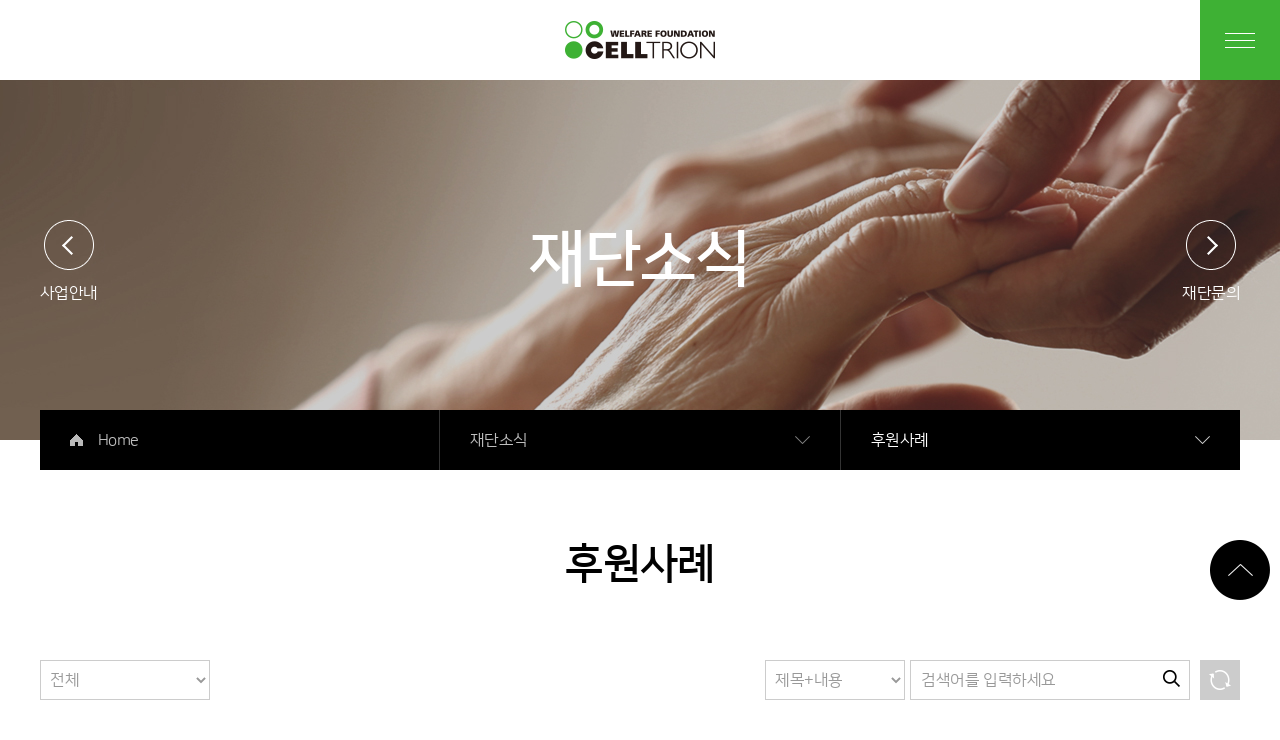

--- FILE ---
content_type: text/html; charset=utf-8
request_url: https://celltrionwelfare.com/Bbs/Category-activity/Page9
body_size: 18716
content:
<!doctype html>
<html lang="ko">
<head>
    <!-- 구글 통계 시작-->
    <!-- Global site tag (gtag.js) - Google Analytics -->
    <script async src="https://www.googletagmanager.com/gtag/js?id=UA-77215026-1"></script>
    <script>
        window.dataLayer = window.dataLayer || [];
        function gtag() { dataLayer.push(arguments); }
        gtag('js', new Date());

        gtag('config', 'UA-77215026-1');
    </script>
    <!-- 구글 통계 끝-->
    <meta charset="utf-8" />
    <title>셀트리온복지재단</title>
    <meta http-equiv="X-UA-Compatible" content="IE=edge" />
    <meta name="viewport" content="width=device-width,initial-scale=1.0,user-scalable=no,maximum-scale=1.0,minimum-scale=1.0" />
    <meta name="author" content="http://www..co.kr" />
    <meta name="keywords" content="" />
    <meta name="description" content="" />
    <meta name="format-detection" content="telephone=no" />
    <meta property="og:type" content="article" />
    <meta property="og:site_name" content="셀트리온복지재단" />
    <meta property="og:url" content="http://www..co.kr" />
    <meta property="og:title" content="셀트리온복지재단" />
    <meta property="og:description" content="셀트리온복지재단" />
    <meta property="og:image" content="" />
    <link rel="shortcut icon" href="javascript:" />
    <link rel="stylesheet" href="/common/css/celltrion_style.css" />
    <link rel="stylesheet" href="/common/css/celltrion_main_style.css" /><!-- 메인 css -->
    <link rel="stylesheet" href="/common/css/swiper.min.css" />
    <script type="text/javascript" src="/common/js/jquery-3.7.1.min.js"></script>
    <script src="https://code.jquery.com/jquery-migrate-3.4.1.min.js"></script>
    <script type="text/javascript" src="/common/js/TweenMax.js"></script>
    <script type="text/javascript" src="/common/js/html5shiv.js"></script>
    <script type="text/javascript" src="/common/js/selectivizr.js"></script>
    <script type="text/javascript" src="/common/js/placeholders.min.js"></script>
    <script type="text/javascript" src="/common/js/swiper.min.js"></script>
    <script type="text/javascript" src="/common/js/script.js"></script>
    <script type="text/javascript" src="/Common/js/Lib.js"></script>
    <script type="text/javascript" src="/Common/js/jquery.cookie.js"></script>
    <!--[if lt IE 9]>
        <script type="text/javascript" src="/common/js/html5shiv.js"></script>
        <script type="text/javascript" src="/common/js/selectivizr.js"></script>
    <![endif]-->

</head>
	<body>
		<a href="#cBody" class="goCon">본문바로가기</a>
		<div id="wrapper">            
			<div id="header"><!-- 피시헤더 -->
				<h1><a href="/"><img src="/common/images/logo.png" alt="" /></a></h1>
				<a href="javascript:" class="gnbBt" title="전체메뉴 열기"><img src="/common/images/btn/gnb_btn.gif" alt="" /></a>
			</div><!-- // header -->
			<div id="gnb">
				<a href="/" class="logo"><img src="/common/images/icon/gnb_logo.png" alt="" /></a>
				<ul>
					<li>
						<a href="javascript:" class="oneD">재단소개</a>
						    <a href="/Info/Greeting" class="twoD">이사장 인사말</a>
						    <a href="/info/Purpose" class="twoD">설립취지</a>
						    <a href="/info/Intro" class="twoD">셀트리온 소개</a>
						    <a href="/info/Direction" class="twoD">위치안내</a>
					</li>
					<li>
						<a href="javascript:" class="oneD">사업안내</a>
						    <a href="/Business/Apply_info" class="twoD">신청하기</a>
						    <a href="/Business/Living" class="twoD">부식 및 생계지원</a>
						    <a href="/Business/Medical" class="twoD">의료비지원</a>
						    <a href="/Business/School" class="twoD">학자금지원</a>
						    <a href="/Business/Sharing" class="twoD">절기나눔지원</a>
					</li>
					<li>
						<a href="javascript:" class="oneD">재단소식</a>
						    <a href="/Bbs/Category-NOTICE" class="twoD">공지사항</a>
						    <a href="/Bbs/Category-SHARINGNEWS" class="twoD">나눔소식</a>
						    <a href="/Bbs/Category-activity" class="twoD">후원사례</a>
					</li>
					<li>
						<a href="javascript:" class="oneD">재단문의</a>
						    <a href="/Bbs/Category-PDS" class="twoD">자료실</a>
						    <a href="/Bbs/Category-FAQ" class="twoD">자주하는 질문</a>
						    <a href="/Bbs/Category-QNA" class="twoD">상담문의</a>
					</li>
				</ul>
				<a href="javascript:" class="close" title="전체메뉴 닫기"><img src="/common/images/btn/gnb_close.gif" alt="" /></a>
			</div><!-- // gnb -->

                <!--서브 비주얼 및 LNB 영역 -->

            <div id="cBody">
				<!-- 서브 비주얼 -->
				<div class="subVis type3">
					<div>
						    <a href="/Business/Apply_info" class="prev">사업안내</a>
						    <h2>
							    
							    <span>재단소식</span>
						    </h2>
						    <a href="/Bbs/Category-PDS" class="next">재단문의</a>                        
					</div>
				</div><!-- // subVis -->
				<!--// 서브 비주얼 -->                
                <div class="subWrap ">
                   
                    <div id="lnb">
						<a href="/" class="home">Home</a>
						<div class="oneD  ">
							<a href="javascript:" class="">재단소식</a>
							    <div class="">                                
                                        <a href="/Info/Greeting" class=""><span>재단소개</span></a>
                                        <a href="/Business/Apply_info" class=""><span>사업안내</span></a>
                                        <a href="/Bbs/Category-NOTICE" class="on"><span>재단소식</span></a>
                                        <a href="/Bbs/Category-PDS" class=""><span>재단문의</span></a>
							    </div>
						</div>
						<div class="twoD">
							<a href="javascript:" class="">후원사례</a>
							<div class="">
                                    <a href="/Bbs/Category-NOTICE" class=""><span>공지사항</span></a>
                                    <a href="/Bbs/Category-SHARINGNEWS" class=""><span>나눔소식</span></a>
                                    <a href="/Bbs/Category-activity" class="on"><span>후원사례</span></a>
							</div>
						</div>
					</div>                       
                    
					<div class="container">
						        <h3 >후원사례</h3> 
                                
<script type="text/javascript">

    jQuery(document).ready(function () {
        jQuery("select[name=foreword]").change(function () {
            var frm = document.srchfrm;
            frm.submit();
        });
    })

	function checkForm() {
	    var frm = document.srchfrm;
	    if (jQuery("input[name=searchQuery]").val() == "") {
	        alert("검색어를 입력하세요.");
	        jQuery("input[name=searchQuery]").focus();
	        return false;
	    }
	    frm.submit();
	}

	function onKeyDown()
	{
	    if(event.keyCode == 13)
	    {
	        checkForm();
	    }
	}

</script>

						<div class="srchArea">
                            <form name="srchfrm" method="get" action="/Bbs/Category-activity/Page1" onsubmit="return false">   
						        <div class="left">
                                        <select name="foreword" >
                                            <option value="">전체</option>
                                                <option value="부식 및 생계지원" >부식 및 생계지원</option>
                                                <option value="의료비지원" >의료비지원</option>
                                                <option value="학자금지원" >학자금지원</option>
                                                <option value="절기나눔지원" >절기나눔지원</option>
                                        </select>
						        </div>
							    <div class="right">
                                    <select name="searchfield" id="sfield1" title="검색옵션">
                                        <option value="total" selected>제목+내용</option>
                                        <option value="title" >제목</option>
                                        <option value="body" >내용</option>
                                    </select>
								    <div class="input">
                                        <input name="searchQuery" id="appendedInputButton" type="text" value="" title="검색어를 입력하세요" placeholder="검색어를 입력하세요" onkeyup="onKeyDown();"/>                                        
									    <a href="javascript:" class="srchBt" onclick="checkForm();"><img src="/common/images/btn/srch_btn.gif" alt=""></a>
								    </div>
								    <a href="/Bbs/Category-activity/Page9" class="refreshBt"><img src="/common/images/btn/refresh_btn.gif" alt=""></a>
							    </div>
                            </form>
						</div><!-- // srchArea -->

						    <div class="listType1">
							        <a href="/Bbs/Category-activity/Page9/Details/471">
								        <span class="thumb">
                                                <img src="/File/Details/GettyImages-1364788883.jpg?ukey=BTWZQmw" alt=""/>
								        </span>
								        <span class="txtArea">
									        <span class="label type2">의료비지원</span>
									        <span class="tit">의료비 지원 사례</span>
									        <span class="date">2022.09.22</span>
								        </span>
							        </a>
							        <a href="/Bbs/Category-activity/Page9/Details/466">
								        <span class="thumb">
                                                <img src="/File/Details/GettyImages-a11919680.jpg?ukey=tILVywa" alt=""/>
								        </span>
								        <span class="txtArea">
									        <span class="label type2">의료비지원</span>
									        <span class="tit">의료비 지원 사례</span>
									        <span class="date">2022.08.31</span>
								        </span>
							        </a>
							        <a href="/Bbs/Category-activity/Page9/Details/465">
								        <span class="thumb">
                                                <img src="/File/Details/생게.jpg?ukey=f1WVolP" alt=""/>
								        </span>
								        <span class="txtArea">
									        <span class="label ">부식 및 생계지원</span>
									        <span class="tit">생계 지원 사례</span>
									        <span class="date">2022.08.24</span>
								        </span>
							        </a>
							        <a href="/Bbs/Category-activity/Page9/Details/461">
								        <span class="thumb">
                                                <img src="/File/Details/GettyImages-1363265845.jpg?ukey=65aVCYU" alt=""/>
								        </span>
								        <span class="txtArea">
									        <span class="label ">부식 및 생계지원</span>
									        <span class="tit">부식 지원 사례</span>
									        <span class="date">2022.07.28</span>
								        </span>
							        </a>
							        <a href="/Bbs/Category-activity/Page9/Details/460">
								        <span class="thumb">
                                                <img src="/File/Details/생계지원사례이미지.jpg?ukey=ZVcRwgt" alt=""/>
								        </span>
								        <span class="txtArea">
									        <span class="label ">부식 및 생계지원</span>
									        <span class="tit">생계 지원 사례</span>
									        <span class="date">2022.07.22</span>
								        </span>
							        </a>
							        <a href="/Bbs/Category-activity/Page9/Details/456">
								        <span class="thumb">
                                                <img src="/File/Details/GettyImages-jv12499856.jpg?ukey=TBHeAl9" alt=""/>
								        </span>
								        <span class="txtArea">
									        <span class="label ">부식 및 생계지원</span>
									        <span class="tit">부식 지원 사례</span>
									        <span class="date">2022.06.22</span>
								        </span>
							        </a>
							        <a href="/Bbs/Category-activity/Page9/Details/455">
								        <span class="thumb">
                                                <img src="/File/Details/생계사례이미지.jpg?ukey=3yjGeBp" alt=""/>
								        </span>
								        <span class="txtArea">
									        <span class="label ">부식 및 생계지원</span>
									        <span class="tit">생계 지원 사례</span>
									        <span class="date">2022.06.16</span>
								        </span>
							        </a>
							        <a href="/Bbs/Category-activity/Page9/Details/451">
								        <span class="thumb">
                                                <img src="/File/Details/GettyImages-1136747600.jpg?ukey=3gkqMVT" alt=""/>
								        </span>
								        <span class="txtArea">
									        <span class="label ">부식 및 생계지원</span>
									        <span class="tit">부식 지원 사례</span>
									        <span class="date">2022.05.23</span>
								        </span>
							        </a>
							        <a href="/Bbs/Category-activity/Page9/Details/450">
								        <span class="thumb">
                                                <img src="/File/Details/생계이미지.jpg?ukey=HThC8ht" alt=""/>
								        </span>
								        <span class="txtArea">
									        <span class="label ">부식 및 생계지원</span>
									        <span class="tit">생계/위기가정 지원 사례</span>
									        <span class="date">2022.05.23</span>
								        </span>
							        </a>
							        <a href="/Bbs/Category-activity/Page9/Details/443">
								        <span class="thumb">
                                                <img src="/File/Details/생계이미.jpg?ukey=myniyvB" alt=""/>
								        </span>
								        <span class="txtArea">
									        <span class="label ">부식 및 생계지원</span>
									        <span class="tit">생계 지원 사례</span>
									        <span class="date">2022.04.27</span>
								        </span>
							        </a>
						    </div><!-- // listType1 -->

						<div class="paging btn web"><!-- 다른 버튼 있을 때 btn -->
                            <a href="/Bbs/Category-activity/Page1" class="first" style=""><img src="/common/images/btn/paging_first.gif" alt="처음으로 이동" /></a> <a href="/Bbs/Category-activity/Page1" class="" style=""><span>1</span></a> <a href="/Bbs/Category-activity/Page2" class="" style=""><span>2</span></a> <a href="/Bbs/Category-activity/Page3" class="" style=""><span>3</span></a> <a href="/Bbs/Category-activity/Page4" class="" style=""><span>4</span></a> <a href="/Bbs/Category-activity/Page5" class="" style=""><span>5</span></a> <a href="/Bbs/Category-activity/Page6" class="" style=""><span>6</span></a> <a href="/Bbs/Category-activity/Page7" class="" style=""><span>7</span></a> <a href="/Bbs/Category-activity/Page8" class="" style=""><span>8</span></a> <a href='javascript:' class='active' style=""><span>9</span></a> <a href="/Bbs/Category-activity/Page10" class="" style=""><span>10</span></a> <a href="/Bbs/Category-activity/Page11" class="next" style=""><img src="/common/images/btn/paging_next.gif" alt="다음페이지로 이동" /></a> <a href="/Bbs/Category-activity/Page17" class="last" style=""><img src="/common/images/btn/paging_last.gif" alt="마지막으로 이동" /></a> 
							<div class="registBt">
								<a href="/Bbs/Category-activity/Page9/Create" class="grnBtn">등록</a>
							</div>
						</div><!-- // paging -->
						<div class="paging btn mobile"><!-- 다른 버튼 있을 때 btn -->
							<a href="/Bbs/Category-activity/Page1" class="first" style=""><img src="/common/images/btn/paging_first.gif" alt="처음으로 이동" /></a> <a href="/Bbs/Category-activity/Page8" class="prev" style=""><img src="/common/images/btn/paging_prev.gif" alt="이전페이지로 이동" /></a> <a href='javascript:' class='active' style=""><span>9</span></a> <a href="/Bbs/Category-activity/Page10" class="" style=""><span>10</span></a> <a href="/Bbs/Category-activity/Page11" class="" style=""><span>11</span></a> <a href="/Bbs/Category-activity/Page12" class="" style=""><span>12</span></a> <a href="/Bbs/Category-activity/Page13" class="next" style=""><img src="/common/images/btn/paging_next.gif" alt="다음페이지로 이동"/></a> <a href="/Bbs/Category-activity/Page17" class="last" style=""><img src="/common/images/btn/paging_last.gif" alt="마지막으로 이동" /></a> 
							<div class="registBt">
								<a href="/Bbs/Category-activity/Page9/Create" class="grnBtn">등록</a>
							</div>
						</div><!-- // paging -->
					</div><!-- // container -->
					<a href="javascript:" class="topBtn"><img src="/common/images/btn/top_btn.png" alt="상단으로 이동" /></a>
				</div><!-- // subWrap -->
			</div><!-- // cBody -->


			<div id="footer">
				<div class="left">
					<div class="links">
						<a href="/Utility/PrivacyPolicy" class="type2">개인정보처리방침</a><a href="/Utility/Sitemap">사이트맵</a>
					</div>
					<div class="address">
						<span>인천 연수구 아카데미로 51번길 19</span><!--
						--><span>Tel. 032-850-4345, 4349</span><!--
						--><span>Fax. 032-850-4347</span><!--
						--><span>E-mail. support@celltrionwelfare.com</span>
					</div>
					<p class="copy">COPYRIGHT (C) CELLTRION WELFARE FOUNDATION.<span>ALL RIGHTS RESERVED.</span></p><!-- 2017-12-07 수정 -->
				</div>
				<div class="family">
					<a href="javascript:" title="패밀리사이트 열기">FAMILY SITE</a>
					<!-- 2017-12-07 위치 수정 -->
                    <div>
                        <a href="https://www.celltrion.com/" target="_blank">셀트리온</a>
                        <a href="http://www.celltrionph.com/" target="_blank">셀트리온제약</a>
                        <!--<a href="http://www.celltrionhealthcare.com/" target="_blank">셀트리온헬스케어</a>-->
                        <a href="http://www.celltrionskincure.com" target="_blank">셀트리온스킨큐어</a>
                    </div>
					<!-- //2017-12-07 위치 수정 -->
				</div>
			</div><!-- // footer -->		
		</div><!-- // wrapper -->
        <div class="commonlayerpopup"></div>
	</body>
    <script type="text/javascript">
        $(function () {
            Lib.init();
            Lib.BrowserUpdate();
        });
    </script>
</html>

--- FILE ---
content_type: text/css
request_url: https://celltrionwelfare.com/common/css/celltrion_style.css
body_size: 67024
content:
@import url(common.css);

/* 피시메인 */


/* 신청서작성 */
.appWrite {padding-bottom:50px; border-bottom:1px solid #dfdfdf}
.appWrite input{padding:3px 10px 3px 20px}
.appWrite .appAgree {padding:40px; background:#fff; margin-bottom:40px}
.appWrite .appAgree .tit {font-family:'NanumSquareB', '맑은 고딕', 'Malgun Gothic', sans-serif; font-weight:normal; font-size:24px; color:#3ea133}
.appWrite .appAgree .txtArea {border:1px solid #e9e9e9; height:180px; overflow-y:auto; font-size:16px; color:#797979; line-height:1.4; word-break:keep-all; margin-top:20px;}
.appWrite .appAgree .txtArea > div {padding:29px 19px;}
.appWrite .appAgree .check {text-align:right; margin-top:10px;}
.appWrite .appAgree .check input{padding:0}
.appWrite .appAgree .check label {margin-left:10px}
.appWrite .writeArea {padding:40px; background:#fff; margin-top:20px}
.appWrite .writeArea .tit {font-family:'NanumSquareB', '맑은 고딕', 'Malgun Gothic', sans-serif; font-weight:normal; font-size:24px; color:#3ea133}
.appWrite .writeArea .tit.require {position:relative; padding-left:18px;}
.appWrite .writeArea .tit.require:after {content:'*'; position:absolute; top:8px; left:0; font-family:'NanumSquareB', '맑은 고딕', 'Malgun Gothic', sans-serif; font-weight:normal; font-size:18px; color:#ff0000; line-height:1;}
.appWrite .writeArea .tit.type2 {font-size:20px; color:#000; margin-top:50px}
.appWrite .writeArea .writeTable {position:relative; width:100%; border-top:2px solid #000; margin-top:20px;}
.appWrite .writeArea .writeTable > a {position:absolute; top:-58px; right:0; padding-left:35px; width:180px; height:46px; display:inline-block; box-sizing:border-box; font-size:16px; color:#fff; line-height:46px; background:#3ea133 url("/common/images/icon/appWrite_del_icon.gif") no-repeat right 36px top 50%; border-radius:23px}
.appWrite .writeArea .writeTable th {width:140px; padding-left:20px; box-sizing:border-box; border-bottom:1px solid #e9e9e9; font-family:'NanumSquareB', '맑은 고딕', 'Malgun Gothic', sans-serif; font-weight:normal}
.appWrite .writeArea .writeTable th p {position:relative; padding-left:15px; font-size:18px; text-align:left; word-break:keep-all}/* 2017-11-22 수정 */
.appWrite .writeArea .writeTable th p.require:after {content:'*'; position:absolute; top:5px; left:0; font-family:'NanumSquareB', '맑은 고딕', 'Malgun Gothic', sans-serif; font-weight:normal; font-size:18px; color:#ff0000; line-height:1;}
.appWrite .writeArea .writeTable td {box-sizing:border-box; padding:15px 20px; background:#fff; border-bottom:1px solid #e9e9e9; font-size:15px; color:#999}
.appWrite .writeArea .writeTable td.border {width:419px; border-right:1px solid #e9e9e9}
.appWrite .writeArea .writeTable td input[type="text"] {width:348px; height:42px;}
.appWrite .writeArea .writeTable td input[type="text"].w200 {width:168px}
.appWrite .writeArea .writeTable td input[type="text"].w235 {width:203px}
.appWrite .writeArea .writeTable td input[type="text"].w320 {width:288px}
.appWrite .writeArea .writeTable td input[type="text"].w470 {width:437px}
.appWrite .writeArea .writeTable td input[type="text"].w465 {width:434px}
.appWrite .writeArea .writeTable td input[type="text"].w510 {width:498px}
.appWrite .writeArea .writeTable td input[type="text"].w534 {width:502px}
.appWrite .writeArea .writeTable td input[type="text"].w609 {width:618px}
.appWrite .writeArea .writeTable td input:disabled{background:#eee}
.appWrite .writeArea .writeTable td textarea:disabled{background:#eee}
.appWrite .writeArea .writeTable td.mail span {margin:0 10px}
.appWrite .writeArea .writeTable td.address > div {margin-top:10px;}
.appWrite .writeArea .writeTable td.address > div:first-child {margin-top:0;}
.appWrite .writeArea .writeTable td.handicap > div {position:relative; display:inline-block; vertical-align:top;}
.appWrite .writeArea .writeTable td.handicap > div:after {content:'급'; position:absolute; top:0; right:20px; font-size:16px; color:#999; line-height:50px}
.appWrite .writeArea .writeTable td.handicap > div input {padding-right:40px; width:148px; text-align:right;}
.appWrite .writeArea .writeTable td.old > div:first-child {position:relative; display:inline-block; vertical-align:top;}
.appWrite .writeArea .writeTable td.old > div:first-child:before {content:'연령'; position:absolute; top:0; left:20px; font-size:16px; color:#999; line-height:50px}
.appWrite .writeArea .writeTable td.old > div:first-child:after {content:'세'; position:absolute; top:0; right:20px; font-size:16px; color:#999; line-height:50px}
.appWrite .writeArea .writeTable td.old > div:first-child input {padding-left:60px; padding-right:40px; width:98px; text-align:right;}
.appWrite .writeArea .writeTable td.income > div:first-child {position:relative; display:inline-block; vertical-align:top;}
.appWrite .writeArea .writeTable td.income > div:first-child:before {content:'월'; position:absolute; top:0; left:20px; font-size:16px; color:#999; line-height:50px}
.appWrite .writeArea .writeTable td.income > div:first-child:after {content:'원'; position:absolute; top:0; right:20px; font-size:16px; color:#999; line-height:50px}
.appWrite .writeArea .writeTable td.income > div:first-child input {padding-left:40px; padding-right:40px; width:118px; text-align:right;}
.appWrite .writeArea .writeTable td.won > div {position:relative; display:inline-block; vertical-align:top;}
.appWrite .writeArea .writeTable td.won > div:after {content:'원'; position:absolute; top:0; right:20px; font-size:16px; color:#999; line-height:50px}
.appWrite .writeArea .writeTable td.won > div input {padding-right:40px; width:148px; text-align:right;}
.appWrite .writeArea .writeTable td.won2 > div{display:inline-block; vertical-align:top; margin-left:10px}
.appWrite .writeArea .writeTable td.won2 > div:last-child {position:relative; display:inline-block; vertical-align:top;}
.appWrite .writeArea .writeTable td.won2 > div:last-child:after {content:'원'; position:absolute; top:0; right:20px; font-size:16px; color:#999; line-height:50px}
.appWrite .writeArea .writeTable td.won2 > div:last-child input {padding-right:40px; width:148px; text-align:right;}
.appWrite .writeArea .writeTable td.won2 > div:last-child input {padding-right:40px; width:148px; text-align:right;}
.appWrite .writeArea .writeTable td.manwon > div {position:relative; display:inline-block; vertical-align:top;}
.appWrite .writeArea .writeTable td.manwon > div:after {content:'만원'; position:absolute; top:0; right:20px; font-size:16px; color:#999; line-height:50px}
.appWrite .writeArea .writeTable td.manwon > div input {padding-right:55px; width:133px; text-align:right;}
.appWrite .writeArea .writeTable td.kind > div{display:inline-block; vertical-align:top; margin-left:10px}
.appWrite .writeArea .writeTable td.kind .inputDiv {position:relative; display:inline-block; vertical-align:top;}
.appWrite .writeArea .writeTable td.kind .inputDiv:after {content:'종'; position:absolute; top:0; right:20px; font-size:16px; color:#999; line-height:50px}
.appWrite .writeArea .writeTable td.kind .inputDiv input {padding-right:40px; width:148px; text-align:right;}
.appWrite .writeArea .writeTable td.kind .blockDiv{display:block; margin-left:0; margin-top:10px}
.appWrite .writeArea .writeTable td.kind .blockDiv > div{display:inline-block; margin-left:10px}
.appWrite .writeArea .writeTable td.kind .blockDiv .btns.ml0{margin-left:0}
.appWrite .writeArea .writeTable td.kind .blockDiv > div:last-child {position:relative; display:inline-block; vertical-align:top;}
.appWrite .writeArea .writeTable td.kind .blockDiv > div:last-child:before {content:'월'; position:absolute; top:0; left:20px; font-size:16px; color:#999; line-height:50px}
.appWrite .writeArea .writeTable td.kind .blockDiv > div:last-child:after {content:'원'; position:absolute; top:0; right:20px; font-size:16px; color:#999; line-height:50px}
.appWrite .writeArea .writeTable td.kind .blockDiv > div:last-child input {padding-left:40px; padding-right:40px; width:118px; text-align:right;}
.appWrite .writeArea .writeTable td.support > div {display:inline-block; vertical-align:top; margin-left:10px}
.appWrite .writeArea .writeTable td.reason input{box-sizing:border-box; width:100%}
.appWrite .writeArea .writeTable td.reason textarea{margin-top:10px; padding:10px 10px 10px 20px}
.appWrite .writeArea .writeTable td textarea {box-sizing:border-box; width:100%; height:110px; resize:none}
.appWrite .writeArea .writeTable td .btns {display:inline-block; vertical-align:top; margin-left:10px}
.appWrite .writeArea .writeTable td .btns a.noC{background:#eee}
.appWrite .writeArea .writeTable td .btns.ml0 {margin-left:0;}
.appWrite .writeArea .writeTable td .btns a {display:inline-block; box-sizing:border-box; padding:15px 0; border:1px solid #ccc; border-left:0; font-size:16px; color:#999; background:#fff; width:70px; text-align:center}
.appWrite .writeArea .writeTable td .btns a.btTypeA{width:60px}
.appWrite .writeArea .writeTable td .btns a.btTypeB{width:120px}
.appWrite .writeArea .writeTable td .btns a.btTypeC{width:150px}
.appWrite .writeArea .writeTable td .btns a:first-of-type {border-left:1px solid #ccc}
.appWrite .writeArea .writeTable td .btns a.on {border:1px solid #3ea133; color:#fff; background:#3ea133;}
.appWrite .writeArea .writeTable td .btns2{display:inline-block}
.appWrite .writeArea .writeTable td .btns2 a:first-child{border-left:none}
.appWrite .writeArea .writeTable td .postBtn {display:inline-block; vertical-align:top; padding:17px 0; width:140px; background:#c0c0c0; font-size:16px; color:#fff; text-align:center; line-height:1;}
.appWrite .writeArea .writeTable td .ml5 {margin-left:5px;}
.appWrite .writeArea .writeTable td .file {position:relative;}
.appWrite .writeArea .writeTable td .file input[type="file"] {position:absolute; top:0; left:0; width:618px; height:42px; opacity:0;}
.appWrite .writeArea .writeTable td .file input[type="text"] {width:518px;}
.appWrite .writeArea .writeTable td .file .btn {display:inline-block; vertical-align:top; padding:17px 0; width:95px; background:#c0c0c0; font-size:16px; color:#fff; line-height:1; text-align:center; margin-left:5px;}
.appWrite .writeArea .writeTable td .fileList {overflow:hidden; margin-top:5px}
.appWrite .writeArea .writeTable td .fileList a {padding:10px 60px 10px 20px; margin:5px 0 0; display:inline-block; border:1px solid #ccc; background:#f7f7f7 url("/common/images/btn/file_delete_btn.gif") no-repeat right 10px top 50%; font-size:15px; color:#999}
.appWrite .writeArea .writeTable td .byte{margin-top:10px}
.appWrite .writeArea .addBtn {text-align:right; margin-top:30px;}
.appWrite .writeArea .addBtn a {padding-left:35px; width:180px; height:46px; display:inline-block; box-sizing:border-box; font-size:16px; color:#fff; line-height:46px; text-align:left; background:#c0c0c0 url("/common/images/icon/appWrite_add_icon.gif") no-repeat right 34px top 50%; border-radius:23px}
.appWrite .writeArea .fileNotice {margin-top:20px;}
.appWrite .writeArea .fileNotice p {font-size:16px; color:#797979; line-height:25px;}
.appWrite .writeArea .fileNotice p span {font-family:'NanumSquareB', '맑은 고딕', 'Malgun Gothic', sans-serif; font-weight:normal; color:#454545}
.appWrite .lastTxt {text-align:center; padding-top:70px;}
.appWrite .lastTxt .txt {font-family:'NanumSquareB', '맑은 고딕', 'Malgun Gothic', sans-serif; font-weight:normal; font-size:28px; color:#000; word-break:keep-all;}
.appWrite .lastTxt .txt span {color:#3ea133}
.appWrite .lastTxt .date {font-size:18px; color:#999; line-height:1; margin-top:35px}
/* 개발전용 */
.ezuploadhelper_filelist{overflow:hidden; margin-top:5px}
.ezuploadhelper_filelist li{padding:10px 40px 10px 20px; margin:5px 5px 0 0; display:inline-block; border:1px solid #ccc; background:#f7f7f7; font-size:15px; color:#999; position:relative}
.ezuploadhelper_filelist li > a{position:absolute; width:12px; height:12px; background:url('/common/images/btn/file_delete_btn.gif'); top:50%; margin-top:-6px; right:10px}
.ezuploadhelper_filelist .filename{display:block}
.input-prepend{margin-top:10px; display:block}
.input-prepend input[type="text"]{width:-webkit-calc(100% - 97px); width:calc(100% - 97px); height:20px; margin-left:5px;}

/* 신청서완료 */
.appComplete{text-align:center; padding:310px 40px 80px; width:100%; box-sizing:border-box; background:url('/common/images/icon/apply_complete_icon.jpg') no-repeat center 80px #fff}
.appComplete .tit{font-family:'NanumSquareB', '맑은 고딕', 'Malgun Gothic', sans-serif; font-weight:normal; font-size:28px; color:#000; word-break:keep-all;}
.appComplete .tit span {color:#3ea133}
.appComplete .txt{font-size:18px; color:#797979; line-height:28px; margin-top:60px; padding-bottom:70px; border-bottom:1px solid #e9e9e9}
.appComplete .txt a{color:#454545; display:inline-block; border-bottom:1px solid #454545; line-height:22px; font-family:'NanumSquareB', '맑은 고딕', 'Malgun Gothic', sans-serif; font-weight:normal;}
.appComplete .btnArea{margin-top:40px}

/* 자주 묻는 질문 */
.faqSrchArea{width:100%; padding:80px 0; background:#f3f3f3; box-sizing:border-box}
.faqSrchArea .container .searchDiv{width:730px; margin:0 auto; position:relative}
.faqSrchArea .container .searchDiv:after{content:""; display:block; clear:both}
.faqSrchArea .container .searchDiv .select{box-sizing:border-box; width:180px; height:70px; border:4px solid #3ea133; padding:0 40px 0 15px; color:#3ea133; float:left; background:url('/common/images/icon/selectBox_icon.png') no-repeat right 20px top 50% #fff; line-height:62px; display:block}
.faqSrchArea .container .searchDiv .select.on{background:url('/common/images/icon/selectBox_icon2.png') no-repeat right 20px top 50% #fff}
.faqSrchArea .container .searchDiv .twoD{position:absolute; top:68px; border:4px solid #3ea133; border-top:none; display:none; box-sizing:border-box; z-index:10}
.faqSrchArea .container .searchDiv .twoD a{display:block; width:172px; text-align:left; box-sizing:border-box; padding-left:20px; color:#3ea133; background:#fff;; line-height:30px}
.faqSrchArea .container .searchDiv input{box-sizing:border-box; width:496px; height:70px; border:4px solid #3ea133; padding-left:15px; color:#3ea133; float:left; margin-left:4px; padding-right:55px}
.faqSrchArea .container .searchDiv input::-webkit-input-placeholder{color:#3ea133}
.faqSrchArea .container .searchDiv input::-moz-placeholder{color:#3ea133}
.faqSrchArea .container .searchDiv input:-ms-input-placeholder{color:#3ea133}
.faqSrchArea .container .searchDiv input:-moz-placeholder{color:#3ea133}
.faqSrchArea .container .searchDiv .srchBt{padding:21px 0; position:absolute; top:0; right:74px}
.faqSrchArea .container .searchDiv .refreshBt{float:left; margin:30px 0 0 10px; width:40px; height:40px}
.faqSrchArea .container .searchDiv .refreshBt img{width:100%}
.faqSrchArea .container .bestSearch{margin-top:40px; text-align:center; font-size:18px; color:#000; font-family:'NanumSquareB', '맑은 고딕', 'Malgun Gothic', sans-serif; font-weight:normal; line-height:30px}
.faqSrchArea .container .bestSearch a{font-size:16px; line-height:30px; color:#454545; position:relative; margin:0 14px 0 11px; font-family:'NanumSquareR'; white-space:nowrap}
.faqSrchArea .container .bestSearch a strong{font-weight:normal}
.faqSrchArea .container .bestSearch a.on{color:#000; font-family:'NanumSquareB', '맑은 고딕', 'Malgun Gothic', sans-serif; font-weight:normal; border-bottom:1px solid #000}
.faqSrchArea .container .bestSearch a:last-child{margin-right:0}
.faqSrchArea .container .bestSearch a.fir:before{display:none}
.faqSrchArea .container .bestSearch a:before{content:"|"; display:block; position:absolute; left:-17px; width:1px; color:#ccc; top:-6px}

.mobileTab{margin-top:40px; width:100%; box-sizing:border-box; height:40px; line-height:40px; color:#fff; font-family:'NanumSquareB', '맑은 고딕', 'Malgun Gothic', sans-serif; font-weight:normal; padding:0 25px 0 10px; font-size:15px; cursor:pointer; background:url('/common/images/icon/tab_icon.gif') no-repeat right 15px center #3ea133; background-size:10px 6px; display:none;}
.mobileTab.on{background:url('/common/images/icon/tab_on_icon.gif') no-repeat right 15px center #3ea133; background-size:10px 6px}
.tab{margin:60px 0; overflow:hidden}
.tab a{float:left; width:240px; height:60px; line-height:60px; text-align:center; background:#fff; border:1px solid #ccc; border-left:none; box-sizing:border-box; font-size:18px; color:#999}
.tab a:first-child{border-left:1px solid #ccc}
.tab a.on{background:#3ea133; border:1px solid #3ea133; color:#fff; font-family:'NanumSquareB', '맑은 고딕', 'Malgun Gothic', sans-serif; font-weight:normal}
.faqTable{border-top:2px solid #000; margin-bottom:60px}
.faqTable .question{padding:25px 30px 25px 115px; background:url('/common/images/icon/question_icon.png') no-repeat 30px center; border-bottom:1px solid #e9e9e9; cursor:pointer}
.faqTable .question .txt{padding-right:60px; background:url('/common/images/btn/question_open_btn.png') no-repeat right center}
.faqTable .question .txt .type{font-size:16px; color:#999; margin-bottom:10px}
.faqTable .question .txt .title{font-size:18px; color:#000; line-height:26px;}
.faqTable .answer{padding:25px 30px 25px 115px; background:url('/common/images/icon/answer_icon.png') no-repeat 30px 25px #f3f3f3; border-bottom:1px solid #e9e9e9; font-size:16px; color:#797979; line-height:26px; display:none}

.container .infoTxt{font-size:32px; line-height:46px; color:#000; text-align:center}
.container .infoTxt span{color:#3ea133}
.backImg{width:100%; padding-top:480px; background:url('/common/images/icon/backImg_img1.jpg') no-repeat center top; margin-top:80px}
.backImg .backTxt{padding-top:60px; margin:0 30px; text-align:center; background:#fff}
.backImg .backTxt .tit{font-size:24px; line-height:36px; color:#797979}
.backImg .backTxt .tit span{color:#000; font-family:'NanumSquareB', '맑은 고딕', 'Malgun Gothic', sans-serif; font-weight:normal}
.backImg .backTxt .txt{font-size:16px; line-height:28px; color:#797979; margin-top:40px}
.backImg .backTxt .txt span{color:#000; font-size:20px; font-family:'NanumSquareB', '맑은 고딕', 'Malgun Gothic', sans-serif; font-weight:normal}
.backImg.map{padding-top:0; margin-top:0; background:none; /*background:url('/common/images/icon/map.jpg') no-repeat center top*/}/* 2017-10-30 수정*/
.backImg.map .mapArea {position:relative; width:100%; height:560px;}/* 2017-10-30 추가 */
.backImg.map .mapArea img {width:100%;}
.backImg.map .backTxt{position:relative; z-index:10; padding-top:135px; margin-top:0;background:url('/common/images/icon/map_icon.jpg') no-repeat center 60px #fff}/* 2017-10-30 수정*/
.backImg.map .backTxt .tit{font-size:32px; line-height:32px; color:#000; font-family:'NanumSquareB', '맑은 고딕', 'Malgun Gothic', sans-serif; font-weight:normal; margin-bottom:20px} /* 2017-11-16 수정 */
.backImg.map .backTxt .type1{font-size:16px; line-height:28px; color:#797979; font-family:'NanumSquareR'} /* 2017-11-16 수정 */
.backImg.map .backTxt .type2{font-size:18px; line-height:28px; color:#797979; font-family:'NanumSquareR'} /* 2017-11-16 수정 */
.backImg.map .backTxt .contact{overflow:hidden; margin:80px 30px 0}
.backImg.map .backTxt .contact .info{float:left; width:360px; box-sizing:border-box; padding:35px 0 0 170px; height:120px}
.backImg.map .backTxt .contact .info2{padding:25px 0 0 170px}/* 2017-11-15 추가 */
.backImg.map .backTxt .contact .info:nth-child(1){background:url('/common/images/icon/tel_icon.jpg') no-repeat 30px top}
.backImg.map .backTxt .contact .info:nth-child(2){background:url('/common/images/icon/fax_icon.jpg') no-repeat 30px top; border-left:1px solid #e9e9e9; border-right:1px solid #e9e9e9}
.backImg.map .backTxt .contact .info:nth-child(3){background:url('/common/images/icon/mail_icon.jpg') no-repeat 30px top}
.backImg.map .backTxt .contact .info .tit{font-size:18px; line-height:18px; color:#000; font-family:'NanumSquareB', '맑은 고딕', 'Malgun Gothic', sans-serif; font-weight:normal; text-align:left}
.backImg.map .backTxt .contact .info .txt{font-size:18px; line-height:22px; color:#797979; text-align:left; margin-top:10px} /* 2017-11-15 수정 */
.backImg.living{background:url('/common/images/icon/living_img.jpg') no-repeat center top; padding-top:420px}
.backImg.living .backTxt{padding-top:50px}
.backImg.school{background:url('/common/images/icon/school_img.jpg') no-repeat center top; padding-top:420px}
.backImg.school .backTxt{padding-top:50px}
.backImg.sharing{background:url('/common/images/icon/sharing_img.jpg') no-repeat center top; padding-top:420px}
.backImg.sharing .backTxt{padding-top:50px}
.backDiv{overflow:hidden; margin-top:60px}
.backDiv .backImg{width:590px; margin-top:0; float:left; margin-left:20px; margin-top:20px; padding-top:200px}
.backDiv .backImg:nth-child(2n-1){margin-left:0}
.backDiv .backImg:nth-child(1){background:url('/common/images/icon/medical_img1.jpg') no-repeat center top}
.backDiv .backImg:nth-child(2){background:url('/common/images/icon/medical_img2.jpg') no-repeat center top}
.backDiv .backImg:nth-child(3){background:url('/common/images/icon/medical_img3.jpg') no-repeat center top}
.backDiv .backImg:nth-child(4){background:url('/common/images/icon/medical_img4.jpg') no-repeat center top}
.backDiv .backImg .backTxt{padding:40px 30px 0; text-align:left; box-sizing:border-box; height:280px}
.backDiv .backImg .backTxt .tit{font-size:24px; line-height:24px; color:#3ea133; font-family:'NanumSquareB', '맑은 고딕', 'Malgun Gothic', sans-serif; font-weight:normal}
.backDiv .backImg .backTxt ul{margin-top:10px}
.backDiv .backImg .backTxt ul li{background:url('/common/images/icon/dot3x3.gif') no-repeat left 11px; margin-top:15px; font-size:16px; line-height:24px; color:#797979; padding-left:10px}
.container .purposeTit{font-size:32px; line-height:46px; color:#000; text-align:center}
.container .purposeTit span{font-family:'NanumSquareB', '맑은 고딕', 'Malgun Gothic', sans-serif; font-weight:normal; color:#000}
.container .purposeTxt{font-size:24px; line-height:34px; color:#797979; margin-top:10px; text-align:center}
.container .purposeTxt span{font-family:'NanumSquareB', '맑은 고딕', 'Malgun Gothic', sans-serif; font-weight:normal; color:#000}
.container .purposeTxt2{margin-top:40px; font-size:16px; line-height:28px; color:#797979; text-align:center}
.container .purposeDiv{width:610px; margin:80px auto 0; overflow:hidden}
.container .purposeDiv p{float:left; vertical-align:middle}
.container .purposeDiv .center{margin:95px 40px}
.container .introDiv{margin:60px auto 40px; width:880px; text-align:center}
.container .introDiv img{width:100%}
.supportInfo{width:1200px; margin:0 auto; overflow:hidden}
.supportInfo .left{width:600px; box-sizing:border-box; padding-right:60px; border-right:1px solid #dadada; float:left}
.supportInfo .right{width:600px; box-sizing:border-box; padding-left:60px; float:left}
.supportInfo .left .bottom{margin-top:50px}
.supportInfo .right .bottom{margin-top:80px}
.supportInfo .tit1{font-size:32px; color:#000; line-height:32px; margin-bottom:30px}
.supportInfo .tit2{font-size:24px; line-height:24px; color:#3ea133; margin-bottom:10px; font-family:'NanumSquareB', '맑은 고딕', 'Malgun Gothic', sans-serif; font-weight:normal}
.supportInfo ul li{background:url('/common/images/icon/dot3x3.gif') no-repeat left 11px; margin-top:15px; font-size:16px; line-height:24px; color:#797979; padding-left:10px}
.supportInfo .txt1{font-size:18px; line-height:18px; color:#454545; font-family:'NanumSquareB', '맑은 고딕', 'Malgun Gothic', sans-serif; font-weight:normal; margin-bottom:20px}
.supportInfo .txt1  span{color:#3ea133}
.supportInfo .txt2{font-size:16px; line-height:26px; color:#797979}

.tableTit{font-family:'NanumSquareB', '맑은 고딕', 'Malgun Gothic', sans-serif; font-weight:normal; font-size:24px; color:#3ea133; margin-bottom:20px}

/* 사업소개 */
.applyTit{font-size:32px; text-align:center; color:#000}
.applyTxt{font-size:16px; line-height:26px; color:#797979; margin-top:30px; text-align:center}
.applyTxt span{font-size:15px; color:#999}
.applyPath{padding:120px 0; border-bottom:2px solid #e5e5e5}
.applyPath .tit{font-size:32px; text-align:center; color:#000}
.applyPath .pathDiv{overflow:hidden; margin:80px auto 0; width:802px}
.applyPath .pathDiv2{width:913px}
.applyPath .pathDiv3{width:391px}
.applyPath .pathDiv4{width:913px}
.applyPath .pathDiv p{float:left}
.applyPath .pathDiv .path{width:220px; text-align:center; padding-top:180px; font-size:18px; color:#000; font-family:'NanumSquareB', '맑은 고딕', 'Malgun Gothic', sans-serif; font-weight:normal; letter-spacing:-0.8px}
.applyPath .pathDiv .path span{font-family:'NanumSquareR'; color:#797979; font-size:16px; line-height:24px}
.applyPath .pathDiv2 .path{width:160px}
.applyPath .pathDiv3 .path{width:160px}
.applyPath .pathDiv4 .path{width:160px}
.applyPath .pathDiv .path.one{background:url('/common/images/icon/apply_path_img1.jpg') no-repeat center top}
.applyPath .pathDiv .path.two{background:url('/common/images/icon/apply_path_img2.jpg') no-repeat center top}
.applyPath .pathDiv .path.thr{background:url('/common/images/icon/apply_path_img3.jpg') no-repeat center top}
.applyPath .pathDiv2 .path.one{background:url('/common/images/icon/living_path_img1.jpg') no-repeat center top}
.applyPath .pathDiv2 .path.two{background:url('/common/images/icon/living_path_img2.jpg') no-repeat center top}
.applyPath .pathDiv2 .path.thr{background:url('/common/images/icon/living_path_img3.jpg') no-repeat center top}
.applyPath .pathDiv2 .path.fou{background:url('/common/images/icon/living_path_img4.jpg') no-repeat center top}
.applyPath .pathDiv3 .path.one{background:url('/common/images/icon/school_path_img1.jpg') no-repeat center top}
.applyPath .pathDiv3 .path.two{background:url('/common/images/icon/school_path_img2.jpg') no-repeat center top}
.applyPath .pathDiv4 .path.one{background:url('/common/images/icon/medical_path_img1.jpg') no-repeat center top}
.applyPath .pathDiv4 .path.two{background:url('/common/images/icon/medical_path_img2.jpg') no-repeat center top}
.applyPath .pathDiv4 .path.thr{background:url('/common/images/icon/medical_path_img3.jpg') no-repeat center top}
.applyPath .pathDiv4 .path.fou{background:url('/common/images/icon/medical_path_img4.jpg') no-repeat center top}
.applyPath .pathDiv .arrow{margin:70px 30px 0}
.applyPath .pathDiv2 .arrow{margin:70px 40px 0}
.applyPath .pathDiv4 .arrow{margin:70px 40px 0}
.applyPath .pathBox{text-align:center; margin:80px auto 0}
.applyPath .pathBox .tit{font-size:24px; color:#3ea133; font-family:'NanumSquareB', '맑은 고딕', 'Malgun Gothic', sans-serif; font-weight:normal}
.applyPath .pathBox .txt{font-size:16px; line-height:30px; color:#454545; margin-top:30px}
.applyPath .pathBox .etc{font-size:15px; line-height:25px; color:#797979; margin-top:40px}
.businessIntro{padding:120px 0 100px; text-align:center}
.businessIntro .tit{font-size:32px; line-height:46px; color:#000}
.businessIntro .txt{margin-top:25px; font-size:16px; line-height:26px; color:#797979}
.businessIntro .txt span{font-family:'NanumSquareB', '맑은 고딕', 'Malgun Gothic', sans-serif; font-weight:normal; color:#000}
.businessIntro .bsIntro{overflow:hidden; margin:80px auto 0}
.businessIntro .bsIntro .business{float:left; width:590px; height:470px; box-sizing:border-box; margin-left:20px; margin-bottom:20px; background:#f3f3f3; padding:80px 0} /* 2017-11-16 수정 */
.businessIntro .bsIntro .business:nth-child(2n-1){margin-left:0}
.businessIntro .bsIntro .business .tit{margin-top:40px; font-size:36px; line-height:36px; font-family:'NanumSquareB', '맑은 고딕', 'Malgun Gothic', sans-serif; font-weight:normal; color:#000} /* 2017-11-16 수정 */
.businessIntro .bsIntro .business .txt{font-size:16px; line-height:27px; color:#797979; margin:30px 0 70px} /* 2017-11-16 수정 */
.businessIntro .bsIntro .business .btn a{width:180px; height:46px; display:inline-block; box-sizing:border-box; font-size:16px; color:#fff; line-height:46px; border-radius:23px}
.businessIntro .bsIntro .business .btn a.apply{background:#3ea133}
.businessIntro .bsIntro .business .btn a.advice{background:#c0c0c0}
.businessBtn{margin:40px 0 140px; text-align:center}
.businessBtn a{width:180px; height:46px; display:inline-block; box-sizing:border-box; font-size:16px; color:#fff; line-height:46px; border-radius:23px}
.businessBtn a.apply{background:#3ea133}
.businessBtn a.advice{background:#c0c0c0}
.supportDiv{width:1200px; margin:80px auto 0; overflow:hidden}/* 2017-11-15 수정 */
.supportDiv .type{width:600px; box-sizing:border-box; padding:20px 0 240px; text-align:center; float:left}
.supportDiv .type .tit{font-size:24px; color:#3ea133; font-family:'NanumSquareB', '맑은 고딕', 'Malgun Gothic', sans-serif; font-weight:normal}
.supportDiv .type .txt{font-size:16px; line-height:26px; color:#797979; margin-top:30px}
.supportDiv .type:nth-child(1){background:url('/common/images/icon/living_type_bg1.jpg') no-repeat center bottom}
.supportDiv .type:nth-child(2){background:url('/common/images/icon/living_type_bg2.jpg') no-repeat center bottom; border-left:1px solid #dadada}
.supportDiv .tit{font-size:24px; color:#3ea133; font-family:'NanumSquareB', '맑은 고딕', 'Malgun Gothic', sans-serif; font-weight:normal; text-align:center}
.supportDiv .txt{margin-top:30px; font-size:16px; line-height:26px; color:#797979; text-align:center; word-break:keep-all} /* 2017-11-15 수정 */
.supportDiv .txt span{color:#999; font-size:15px}
.supportDiv .contentDiv{width:1200px; margin:0 auto; overflow:hidden; box-sizing:border-box; padding:0 70px}/* 2017-11-15 수정 */
.supportDiv .contentDiv .content{width:530px; float:left; padding:0 70px 0 190px; box-sizing:border-box; height:160px; margin-bottom:60px}/* 2017-11-15 수정 */
.supportDiv .contentDiv .content:nth-child(1){background:url('/common/images/icon/sharing_img2.jpg') no-repeat left top}
.supportDiv .contentDiv .content:nth-child(2){background:url('/common/images/icon/sharing_img3.jpg') no-repeat left top}
.supportDiv .contentDiv .content:nth-child(3){background:url('/common/images/icon/sharing_img4.jpg') no-repeat left top}
.supportDiv .contentDiv .content:nth-child(4){background:url('/common/images/icon/sharing_img5.jpg') no-repeat left top}
.supportDiv .contentDiv .content:nth-child(5){background:url('/common/images/icon/sharing_img6.jpg') no-repeat left top}
.supportDiv .contentDiv .content:nth-child(6){background:url('/common/images/icon/sharing_img7.jpg') no-repeat left top}
.supportDiv .contentDiv .content .tit{text-align:left; margin-top:15px}
.supportDiv .contentDiv .content .txt{text-align:left}
.supportDiv.sharing{padding-bottom:80px; border-bottom:2px solid #e5e5e5}
.container2.school{background:url('/common/images/icon/school_img2.jpg') no-repeat center top; height:185px}
.newsDiv{width:100%; background:#dfdfdf; padding-top:100px}
.newsDiv .newsTit{font-size:42px; color:#000; font-family:'NanumSquareB', '맑은 고딕', 'Malgun Gothic', sans-serif; font-weight:normal; text-align:center}
.newsDiv .newsTxt{font-size:16px; color:#797979; line-height:26px; margin-top:30px; text-align:center}
.newsDiv .newsGallery{width:1198px; margin:70px auto 0; overflow:hidden}
.newsDiv .newsGallery.swiper-container {display:none;}
.newsDiv .newsGallery .news{width:277px; float:left; margin-left:30px; display:block}
.newsDiv .newsGallery .news:first-child{margin-left:0}
.newsDiv .newsGallery .news .img{width:277px; height:200px; overflow:hidden}
.newsDiv .newsGallery .news .txtBox{padding:20px 25px 25px; background:#fff}
.newsDiv .newsGallery .news .txtBox .tit{padding-left:36px; height:26px; line-height:26px; font-size:16px; font-family:'NanumSquareB', '맑은 고딕', 'Malgun Gothic', sans-serif; font-weight:normal}
.newsDiv.living .newsGallery .news .txtBox .tit{color:#e6454d; background:url('/common/images/icon/news_living_icon.jpg') no-repeat left center}
.newsDiv.school .newsGallery .news .txtBox .tit{color:#0073e6; background:url('/common/images/icon/news_school_icon.jpg') no-repeat left center}
.newsDiv.medical .newsGallery .news .txtBox .tit{color:#3ea133; background:url('/common/images/icon/news_medical_icon.jpg') no-repeat left center}
.newsDiv.sharing .newsGallery .news .txtBox .tit{color:#716b99; background:url('/common/images/icon/news_sharing_icon.jpg') no-repeat left center}
.newsDiv .newsGallery .news .txtBox .txt{margin-top:20px; font-size:18px; line-height:28px; color:#000; height:56px}
.newsDiv .newsGallery .news .txtBox .date{font-size:16px; color:#999; margin-top:15px}

/* 사이트맵 */
.siteMapDiv{margin-top:50px}
.siteMapDiv ul{overflow:hidden}
.siteMapDiv ul li{float:left; width:200px; min-height:380px; overflow:hidden; background:url('/common/images/icon/sitemap_bg.jpg') no-repeat left 8px; padding-left:20px; margin-right:50px; box-sizing:border-box}
.siteMapDiv ul li:last-child{margin-right:0}
.siteMapDiv ul li a.oneD{font-size:28px; line-height:28px; color:#3ea133; font-family:'NanumSquareB', '맑은 고딕', 'Malgun Gothic', sans-serif; font-weight:normal; margin-bottom:70px; display:block}
.siteMapDiv ul li a.twoD{font-size:18px; line-height:18px; color:#797979; margin-bottom:27px; display:block}
.siteMapDiv ul li a.twoD:last-child{margin-bottom:0}
.siteMapDiv ul li a.twoD:hover{color:#3ea133}

/* 에러페이지 */
.error{width:100%; background:#f3f3f3; text-align:center; padding:120px 0}
.errorNoti{margin:40px auto 0; width:800px; padding:220px 0 60px; text-align:center; background:url('/common/images/icon/error_icon.jpg') no-repeat center 50px #fff}
.errorNoti .tit{font-size:30px; line-height:30px; color:#000}
.errorNoti .txt{margin-top:30px; font-size:16px; line-height:24px; color:#797979}
.errorNoti .grnBtn{margin-top:50px}

.winPop{width:700px; background:#fff}
.winPop .popBody{padding:30px}
.winPop .popBody .top{text-align:right}
.winPop .popBody .bottom{margin-top:10px; border-top:2px solid #000; padding-top:40px; text-align:center}
.winPop .popBody .bottom .tit{font-size:36px; line-height:36px; color:#000; padding-bottom:20px}
.winPop .popBody .bottom .txt{font-size:16px; line-height:26px; color:#797979; margin-top:15px}
.winPop .popBody .bottom .txt span{color:#3ea133; font-family:'NanumSquareB', '맑은 고딕', 'Malgun Gothic', sans-serif; font-weight:normal}
.winPop .popBody .bottom .browser{width:560px; margin:40px auto 0; overflow:hidden}
.winPop .popBody .bottom .browser a{display:block; width:180px; height:150px; float:left; margin-left:10px; padding-top:115px; box-sizing:border-box; font-size:15px; color:#45445; font-family:'NanumSquareB', '맑은 고딕', 'Malgun Gothic', sans-serif; font-weight:normal}
.winPop .popBody .bottom .browser a:nth-child(1){background:url('/common/images/icon/browser_ie_icon.jpg') no-repeat center 30px #f3f3f3; margin-left:0}
.winPop .popBody .bottom .browser a:nth-child(2){background:url('/common/images/icon/browser_cr_icon.jpg') no-repeat center 30px #f3f3f3}
.winPop .popBody .bottom .browser a:nth-child(3){background:url('/common/images/icon/browser_mf_icon.jpg') no-repeat center 30px #f3f3f3}
.winPop .popBtn{height:60px; box-sizing:border-box; background:#000; color:#fff; font-family:'NanumSquareB', '맑은 고딕', 'Malgun Gothic', sans-serif; font-weight:normal; font-size:15px; text-align:right}
.winPop .popBtn label{line-height:60px; margin-right:40px}
.winPop .popBtn .close{display:inline-block; width:120px; height:60px; box-sizing:border-box; text-align:center; color:#fff; line-height:60px; border-left:1px solid #282828}
.winPop .popBtn .close img{vertical-align:middle; margin-right:5px}

/* 미디어쿼리 시작 */
@media all and (max-width:1215px) {
	.appWrite .writeArea .writeTable th{display:block; padding:15px 0 0; border-bottom:none; width:100%}
	.appWrite .writeArea .writeTable td{display:block; padding:10px 0; width:100%;}
	.appWrite .writeArea .writeTable td input[type="text"]{width:100%; box-sizing:border-box; height:50px}
	.appWrite .writeArea .writeTable td.border{display:block; border-right:none; width:100%}
	.appWrite .writeArea .writeTable td.old div:first-child{width:-webkit-calc(100% - 150px); width:calc(100% - 150px);}
	.appWrite .writeArea .writeTable td.old div:first-child input{width:100%}
	.appWrite .writeArea .writeTable td .btns a{width:70px; box-sizing:border-box; text-align:center; padding:15px 0}
	.appWrite .writeArea .writeTable td.old .btns a{width:70px; box-sizing:border-box; text-align:center; padding:15px 0}
	.appWrite .writeArea .writeTable td.address input[type="text"].w235{width:-webkit-calc(100% - 145px); width:calc(100% - 145px);}
	.appWrite .writeArea .writeTable td.address input[type="text"]{width:100%}
	.appWrite .writeArea .writeTable td.address input[type="text"].w465.ml5{margin-left:0; margin-top:5px}
	.appWrite .writeArea .writeTable td.address .btns a{width:70px; box-sizing:border-box; text-align:center; padding:15px 0}
	.appWrite .writeArea .writeTable td.address .btns a.btTypeC{width:150px}
	.appWrite .writeArea .writeTable td.handicap div{width:60%}
	.appWrite .writeArea .writeTable td.handicap div input[type="text"]{width:100%}
	.appWrite .writeArea .writeTable td.income div{width:100%}
	.appWrite .writeArea .writeTable td.income div input[type="text"]{width:100%}
	.appWrite .writeArea .writeTable td.live .btns a{width:70px; box-sizing:border-box; text-align:center; padding:15px 0}
	.appWrite .writeArea .writeTable td.manwon div{width:100%}
	.appWrite .writeArea .writeTable td.manwon div input[type="text"]{width:100%}
	.appWrite .writeArea .writeTable td.won div{width:100%}
	.appWrite .writeArea .writeTable td.won div input[type="text"]{width:100%}
	.appWrite .writeArea .writeTable td.won2 .btns a{width:70px; box-sizing:border-box; text-align:center; padding:15px 0}
	.appWrite .writeArea .writeTable td.won2 > div:last-child{width:-webkit-calc(100% - 150px); width:calc(100% - 150px);}
	.appWrite .writeArea .writeTable td.won2 > div:last-child input{width:100%}
	.appWrite .writeArea .writeTable td.support .btns{display:block}
	.appWrite .writeArea .writeTable td.support .btns a{width:90px; box-sizing:border-box; text-align:center; padding:15px 0}
	.appWrite .writeArea .writeTable td.support > div:nth-child(2){width:100%; margin-left:0; margin-top:10px}
	.appWrite .writeArea .writeTable td.support > div:nth-child(2) input{width:100%}
	.appWrite .writeArea .writeTable td.mail > input:first-child{width:-webkit-calc(100% - 35px); width:calc(100% - 35px);}
	.appWrite .writeArea .writeTable td.mail > input:last-child{width:100%; margin-top:5px}
	.appWrite .writeArea .writeTable td.kind .inputDiv{width:-webkit-calc(100% - 310px); width:calc(100% - 310px); margin-left:10px; margin-top:0}
	.appWrite .writeArea .writeTable td.kind .inputDiv input{width:100%}
	.appWrite .writeArea .writeTable td.kind .btns a{width:100px; box-sizing:border-box; text-align:center; padding:15px 0}
	.appWrite .writeArea .writeTable td.kind .blockDiv .btns a{width:70px}
	.appWrite .writeArea .writeTable td.kind .blockDiv > div:last-child{width:-webkit-calc(100% - 150px); width:calc(100% - 150px);}
	.appWrite .writeArea .writeTable td.kind .blockDiv > div:last-child input{width:100%}
	.appWrite .writeArea .writeTable td .file input[type="file"]{box-sizing:border-box; width:100%; height:50px}
	.appWrite .writeArea .writeTable td .file input[type="text"]{width:-webkit-calc(100% - 100px); width:calc(100% - 100px);}
	.appWrite .writeArea .fileNotice p{display:table}
	.appWrite .writeArea .fileNotice span{display:table-cell; width:40px}
	
	.faqSrchArea .container .searchDiv{box-sizing:border-box; width:650px}
	.faqSrchArea .container .searchDiv .select{width:140px}
	.faqSrchArea .container .searchDiv .twoD{width:140px}
	.faqSrchArea .container .searchDiv .twoD a{width:132px}
	.faqSrchArea .container .searchDiv input{width:456px}
	.tab a{width:20%}

	.backImg{width:700px; margin:60px auto 0; box-sizing:border-box; padding-top:270px; background:url('/common/images/icon/backImg_img1.jpg') no-repeat center top; background-size:100%}
	.backImg .backTxt .tit{font-size:22px; line-height:34px; color:#797979}
	.backImg .backTxt .txt{font-size:14px; line-height:26px; color:#797979; margin-top:40px}
	.backImg.map{/*background:url('/common/images/icon/map.jpg') no-repeat center top; background-size:100%*/}/* 2017-10-30 수정 */
	.backImg.map .mapArea {height:400px}
	.backImg.map .backTxt .contact{width:380px; margin:80px auto 0}
	.backImg.map .backTxt .contact .info{margin-bottom:15px}
	.backImg.map .backTxt .contact .info:nth-child(2){border-left:none; border-right:none}
	.backImg.living{background:url('/common/images/icon/living_img.jpg') no-repeat center top; background-size:100%; padding-top:235px}
	.backImg.school{background:url('/common/images/icon/school_img.jpg') no-repeat center top; background-size:100%; padding-top:235px}
	.backImg.sharing{background:url('/common/images/icon/sharing_img.jpg') no-repeat center top; background-size:100%; padding-top:235px}
	.backDiv{width:590px; margin:60px auto 0}
	.backDiv .backImg{width:590px; float:none; margin-left:0}
	.container .introDiv{width:600px}
	.container2.school{background:url('/common/images/icon/school_img3.jpg') no-repeat right top}

	.businessIntro .bsIntro .business{width:49%; margin-left:2%}
	.businessIntro .bsIntro .business:nth-child(2n-1){margin-left:0}

	.supportDiv{width:100%; margin:80px auto 0; overflow:hidden} /* 2017-11-15 수정 */
	.supportDiv .type{width:100%; box-sizing:border-box; padding:20px 0 240px; text-align:center; float:none}
	.supportDiv .type:nth-child(1){border-bottom:1px solid #dadada; margin-bottom:60px}
	.supportDiv .type:nth-child(2){border-left:none}
	.supportInfo{width:650px}
	.supportInfo .left{float:none; padding-right:0; width:650px; border-right:none}
	.supportInfo .right{float:none; padding-left:0; width:650px; margin-top:80px}
	.supportDiv .contentDiv{width:570px; padding:0} /* 2017-11-15 수정 */
	.supportDiv .contentDiv .content{width:570px; padding:0 0 0 170px} /* 2017-11-15 수정 */

	.newsDiv .newsGallery{display:none; width:100%; height:380px; position:relative}
	.newsDiv .newsGallery.swiper-container {display:block; width:900px; height:auto;}
	.newsDiv .newsGallery.swiper-container .swiper-wrapper {width:100%;}
	.newsDiv .newsGallery.swiper-container .swiper-wrapper .swiper-slide {display:inline-block; width:277px !important; vertical-align:top; margin-left:0;}
	.newsDiv .newsGallery.swiper-container .swiper-wrapper .swiper-slide:first-child {margin-left:0;}
	.newsDiv .newsGallery.swiper-container .news {float:none; width:277px;}
	
	.siteMapDiv ul{margin:0 auto}
	.siteMapDiv ul li{width:17.2%; min-height:300px; margin-right:3.5%}
	.siteMapDiv ul li a.oneD{font-size:22px; line-height:22px; margin-bottom:60px}
	.siteMapDiv ul li a.twoD{font-size:14px; line-height:14px; margin-bottom:20px}

}

/* 테블릿 가로 해상도 */
@media all and (max-width:981px) {
	.applyPath .pathDiv{width:642px}
	.applyPath .pathDiv2{width:432px}
	.applyPath .pathDiv3{width:391px}
	.applyPath .pathDiv4{width:432px}
	.applyPath .pathDiv .path{width:180px}
	.applyPath .pathDiv2 .path{width:160px}
	.applyPath .pathDiv3 .path{width:160px}
	.applyPath .pathDiv4 .path{width:160px}
	.applyPath .pathDiv2 .path.one{margin-left:30px}
	.applyPath .pathDiv2 .path.thr{margin-top:30px; margin-left:30px}
	.applyPath .pathDiv2 .path.fou{margin-top:30px}
	.applyPath .pathDiv4 .path.one{margin-left:30px}
	.applyPath .pathDiv4 .path.thr{margin-top:30px; margin-left:30px}
	.applyPath .pathDiv4 .path.fou{margin-top:30px}
	.applyPath .pathDiv .arrow{margin:70px 20px 0}
	.applyPath .pathDiv3 .arrow{margin:70px 30px 0}
	.applyPath .pathDiv2 .arrow.two{margin:70px 0 0 20px}
	.applyPath .pathDiv2 .arrow.thr{margin:100px 20px 0}
	.applyPath .pathDiv4 .arrow.two{margin:70px 0 0 20px}
	.applyPath .pathDiv4 .arrow.thr{margin:100px 20px 0}
	.businessIntro .tit{font-size:28px; line-height:40px}
	.businessIntro .bsIntro .business .txt{font-size:14px; line-height:23px}
	.businessIntro .bsIntro .business .btn a{width:160px}
	.errorNoti{width:660px;}
	
}

@media all and (max-width:758px){
	.appWrite{padding-bottom:25px}
	.appWrite .appAgree{padding:25px 15px}
	.appWrite .appAgree .txtArea > div{padding:20px 15px}
	.appWrite .writeArea{padding:25px 15px}
	.appWrite .appAgree .tit{font-size:18px}
	.appWrite .appAgree .txtArea{font-size:12px; line-height:19px}
	.appWrite .appAgree .check label{font-size:13px}
	.appWrite .writeArea .tit{font-size:18px}
	.appWrite .writeArea .tit.require:after {top:5px}
	.appWrite .writeArea .writeTable{margin-top:10px}
	.appWrite .writeArea .writeTable th p{font-size:14px}
	.appWrite .writeArea .writeTable th p.require:after{font-size:15px; top:2px}
	.appWrite .writeArea .writeTable td input{font-size:13px; height:40px}
	.appWrite .writeArea .writeTable td input[type="text"]{height:40px}
	.appWrite .writeArea .writeTable td.old > div:first-child:before{font-size:13px; line-height:40px}
	.appWrite .writeArea .writeTable td.old > div:first-child:after{font-size:13px; line-height:40px}
	.appWrite .writeArea .writeTable td .btns a{font-size:13px; width:50px; padding:12px 0}
	.appWrite .writeArea .writeTable td .btns2{display:block; margin-top:5px}
	.appWrite .writeArea .writeTable td .btns2 a:first-child{border-left:1px solid #ccc}
	.appWrite .writeArea .writeTable td.old div:first-child{width:-webkit-calc(100% - 90px); width:calc(100% - 90px);}
	.appWrite .writeArea .writeTable td.old .btns a{padding:12px 0; width:40px}
	.appWrite .writeArea .writeTable td .postBtn{font-size:13px; padding:14px 0 13px; width:100px}
	.appWrite .writeArea .writeTable td.address input[type="text"].w235{width:-webkit-calc(100% - 105px); width:calc(100% - 105px);}
	.appWrite .writeArea .writeTable td.address .btns a{width:50px; padding:12px 0}
	.appWrite .writeArea .writeTable td.handicap > div:after{font-size:13px; line-height:40px}
	.appWrite .writeArea .writeTable td.income > div:first-child:before{font-size:13px; line-height:40px}
	.appWrite .writeArea .writeTable td.income > div:first-child:after{font-size:13px; line-height:40px}
	.appWrite .writeArea .tit.type2{font-size:16px; line-height:32px; margin-top:25px}
	.appWrite .writeArea .writeTable > a{width:120px; height:32px; line-height:32px; font-size:13px; top:-44px; padding-left:16px; background:#3ea133 url("/common/images/icon/appWrite_del_icon.gif") no-repeat right 16px top 50%}
	.appWrite .writeArea .addBtn{margin-top:20px}
	.appWrite .writeArea .addBtn a{width:120px; height:32px; line-height:32px; font-size:13px; padding-left:16px; background:#c0c0c0  url("/common/images/icon/appWrite_add_icon.gif") no-repeat right 16px top 50%}
	.appWrite .writeArea .writeTable td.live .btns a{width:50px; padding:12px 0}
	.appWrite .writeArea .writeTable td.manwon > div:after{font-size:13px; line-height:40px}
	.appWrite .writeArea .writeTable td.won > div:after{font-size:13px; line-height:40px}
	.appWrite .writeArea .writeTable td.won2 .btns a{width:50px; padding:12px 0}
	.appWrite .writeArea .writeTable td.won2 > div:last-child{width:-webkit-calc(100% - 110px); width:calc(100% - 110px)}
	.appWrite .writeArea .writeTable td.won2 > div:last-child:after{font-size:13px; line-height:40px}
	.appWrite .writeArea .writeTable td textarea{height:100px; font-size:13px}
	.appWrite .writeArea .writeTable td .byte{font-size:13px}
	.appWrite .writeArea .writeTable td.support .btns a{width:50px; padding:12px 0}
	.appWrite .writeArea .writeTable td.kind .btns a{width:70px; padding:12px 0}
	.appWrite .writeArea .writeTable td.kind > div:last-child:after{font-size:13px; line-height:40px}
	.appWrite .writeArea .writeTable td.kind .inputDiv{width:100%; margin-left:0; margin-top:10px}
	.appWrite .writeArea .writeTable td.kind .inputDiv:after{font-size:13px; line-height:40px}
	.appWrite .writeArea .writeTable td.kind .blockDiv > div:last-child{width:-webkit-calc(100% - 110px); width:calc(100% - 110px);}
	.appWrite .writeArea .writeTable td.kind .blockDiv > div:last-child:before{font-size:13px; line-height:40px}
	.appWrite .writeArea .writeTable td.kind .blockDiv > div:last-child:after{font-size:13px; line-height:40px}
	.appWrite .writeArea .writeTable td.kind .blockDiv .btns a{width:50px}
	.appWrite .writeArea .writeTable td.support2 .btns a{width:60px}
	.appWrite .writeArea .writeTable td.support2 .btns a:nth-child(1){width:85px}
	.appWrite .writeArea .writeTable td .file .btn{font-size:13px; padding:14px 0 13px; width:70px}
	.appWrite .writeArea .writeTable td .file input[type="file"]{height:40px}
	.appWrite .writeArea .writeTable td .file input[type="text"]{width:-webkit-calc(100% - 75px); width:calc(100% - 75px);}
	.appWrite .writeArea .writeTable td .fileList a{font-size:13px}
	.appWrite .writeArea .writeTable td.address .btns a.btTypeC{width:90px}
	.ezuploadhelper_filelist li{font-size:13px; padding:10px 40px 10px 10px; box-sizing:border-box; width:100%}
	.ezuploadhelper_filelist li .filename a{word-break:break-all}
	.ezuploadhelper_filelist li .input-prepend input[type="text"]{width:100% !important; margin-top:5px; margin-left:0}
	.input-prepend{margin-top:10px; display:block}
	.input-prepend input{width:100%; margin-top:5px}
	.appWrite .lastTxt .txt{font-size:19px; line-height:25px}
	.appWrite .lastTxt .date{font-size:16px; margin-top:25px}
	.appWrite .writeArea .writeTable td.mail span{font-size:13px}
	.appWrite .writeArea .fileNotice p{font-size:13px; line-height:19px}
	.appWrite .writeArea .writeTable td .btns a.btTypeC{width:90px}
	.tableTit{font-size:18px; margin-bottom:10px}

	.appComplete{text-align:center; padding:155px 20px 40px; width:100%; box-sizing:border-box; background:url('/common/images/icon/apply_complete_icon.jpg') no-repeat center 40px #fff; background-size:90px}
	.appComplete .tit{font-size:19px; line-height:25px}
	.appComplete .txt{font-size:15px; line-height:24px; margin-top:30px; padding-bottom:35px}
	.appComplete .txt a{color:#454545; display:inline-block; border-bottom:1px solid #454545; line-height:18px; font-family:'NanumSquareB', '맑은 고딕', 'Malgun Gothic', sans-serif; font-weight:normal;}
	.appComplete .btnArea{margin-top:20px}

	.faqSrchArea{padding:40px 15px}
	.faqSrchArea .container .searchDiv{width:100%}
	.faqSrchArea .container .searchDiv .select{height:45px; font-size:15px; width:100%; float:none; padding-left:10px; line-height:37px; background:url('/common/images/icon/selectBox_icon.png') no-repeat right 13px top 50% #fff}
	.faqSrchArea .container .searchDiv .select.on{background:url('/common/images/icon/selectBox_icon2.png') no-repeat right 13px top 50% #fff}
	.faqSrchArea .container .searchDiv .twoD{top:43px; width:100%}
	.faqSrchArea .container .searchDiv .twoD a{width:100%; padding-left:10px}
	.faqSrchArea .container .searchDiv input{height:45px; font-size:15px; width:-webkit-calc(100% - 52px); width:calc(100% - 52px); margin-top:5px; float:none; margin-left:0; padding-left:10px; padding-right:30px}
	.faqSrchArea .container .searchDiv .srchBt{padding:0; top:64px; right:65px; width:18px; height:18px}
	.faqSrchArea .container .searchDiv .srchBt img{width:100%}
	.faqSrchArea .container .searchDiv .refreshBt{width:45px; height:45px; margin:5px 0 0 3px; float:none; display:inline-block; vertical-align:middle}
	.faqSrchArea .container .bestSearch{margin-top:30px}
	.faqSrchArea .container .bestSearch span{display:block; margin-bottom:10px; font-size:15px}
	.faqSrchArea .container .bestSearch a.fir{margin-left:0}
	.faqSrchArea .container .bestSearch a{font-size:14px; margin:0 8px 0 5px;}
	.faqSrchArea .container .bestSearch a:before{left:-11px}
	.mobileTab{display:block}
	.tab{margin:0; display:none}
	.tab a{width:100%; font-size:15px; height:40px; line-height:40px; box-sizing:border-box; padding-left:10px; text-align:left; border:1px solid #ccc; border-top:none}
	.tab a.on{background:#fff; color:#888; border:1px solid #ccc; border-top:none}
	.faqTable{margin-top:20px}
	.faqTable .question{padding:15px 10px 15px 65px; background:url('/common/images/icon/question_icon.png') no-repeat 10px center; background-size:40px}
	.faqTable .question .txt .type{font-size:13px}
	.faqTable .question .txt .title{font-size:14px; line-height:20px}
	.faqTable .answer{padding:15px 10px 15px 65px; background:url('/common/images/icon/answer_icon.png') no-repeat 10px 15px #f3f3f3; background-size:40px; font-size:13px; line-height:19px}

	.container .infoTxt{font-size:18px; line-height:28px}
	.backImg{margin:40px auto 0; padding-top:40%; width:auto; background:url('/common/images/icon/backImg_img1.jpg') no-repeat center top; background-size:100%}
	.backImg .backTxt{padding:20px 10px 0; margin:0 15px}
	.backImg .backTxt .tit{font-size:15px; line-height:22px}
	.backImg .backTxt .txt{font-size:13px; line-height:18px; margin-top:20px}
	.backImg .backTxt .txt span{color:#000; font-size:15px; line-height:22px; font-family:'NanumSquareB', '맑은 고딕', 'Malgun Gothic', sans-serif; font-weight:normal}
	.backImg.map .mapArea{height:350px;}
	.backImg.map .backTxt{background:url('/common/images/icon/map_icon.jpg') no-repeat center 20px #fff; background-size:19px 26px; padding-top:55px}/* 2017-10-30 수정 */
	.backImg.map .backTxt .tit{font-size:16px; line-height:16px; margin-bottom:10px} /* 2017-11-16 수정 */
	.backImg.map .backTxt .type1{font-size:13px; line-height:18px} /* 2017-11-16 수정 */
	.backImg.map .backTxt .type2{font-size:14px; line-height:18px} /* 2017-11-16 수정 */
	.backImg.map .backTxt .contact{width:220px; margin:40px auto 0}
	.backImg.map .backTxt .contact .info{width:220px; padding:15px 0 0 75px; height:60px}
	.backImg.map .backTxt .contact .info2{padding:5px 0 0 75px} /* 2017-11-15 추가 */
	.backImg.map .backTxt .contact .info:nth-child(1){background:url('/common/images/icon/tel_icon.jpg') no-repeat left top; background-size:60px}
	.backImg.map .backTxt .contact .info:nth-child(2){background:url('/common/images/icon/fax_icon.jpg') no-repeat left top; background-size:60px}
	.backImg.map .backTxt .contact .info:nth-child(3){background:url('/common/images/icon/mail_icon.jpg') no-repeat left top; background-size:60px}
	.backImg.map .backTxt .contact .info .tit{font-size:13px; line-height:13px}
	.backImg.map .backTxt .contact .info .txt{font-size:13px; line-height:18px; margin-top:5px} /* 2017-11-15 수정 */
	.backImg.living{margin:40px auto 0; padding-top:30%}
	.backImg.living .backTxt{padding-top:25px}
	.backImg.school{margin:40px auto 0; padding-top:30%}
	.backImg.school .backTxt{padding-top:25px}
	.backImg.sharing{margin:40px auto 0; padding-top:30%}
	.backImg.sharing .backTxt{padding-top:25px}
	.backDiv{width:100%; margin:30px auto 0}
	.backDiv .backImg{width:100%; padding-top:30%}
	.backDiv .backImg:nth-child(1){background:url('/common/images/icon/medical_img1.jpg') no-repeat center top; background-size:100%}
	.backDiv .backImg:nth-child(2){background:url('/common/images/icon/medical_img2.jpg') no-repeat center top; background-size:100%}
	.backDiv .backImg:nth-child(3){background:url('/common/images/icon/medical_img3.jpg') no-repeat center top; background-size:100%}
	.backDiv .backImg:nth-child(4){background:url('/common/images/icon/medical_img4.jpg') no-repeat center top; background-size:100%}
	.backDiv .backImg .backTxt{padding:20px 20px 0;}
	.backDiv .backImg .backTxt .tit{font-size:16px; line-height:24px}
	.backDiv .backImg .backTxt ul li{background:url('/common/images/icon/dot3x3.gif') no-repeat left 6px; font-size:13px; line-height:18px; margin-top:10px}

	.container .purposeTit{font-size:18px; line-height:28px; color:#797979; text-align:center}
	.container .purposeTit span{color:#3ea133; font-family:'NanumSquareB', '맑은 고딕', 'Malgun Gothic', sans-serif; font-weight:normal}
	.container .purposeTxt{font-size:15px; line-height:22px; color:#797979; margin-top:10px; text-align:center}
	.container .purposeTxt span{font-family:'NanumSquareB', '맑은 고딕', 'Malgun Gothic', sans-serif; font-weight:normal; color:#000}
	.container .purposeTxt2{margin-top:20px; font-size:13px; line-height:18px; color:#797979; text-align:center}
	.container .purposeDiv{width:290px; margin:40px auto 0; overflow:hidden}
	.container .purposeDiv p{float:left; vertical-align:middle; width:120px}
	.container .purposeDiv p img{width:100%}
	.container .purposeDiv .center{margin:45px auto; width:50px; text-align:center}
	.container .purposeDiv .center img{width:25px}
	.container .introDiv{margin:30px auto 20px; width:290px}
	
	.applyTit{font-size:24px}
	.applyTxt{font-size:14px; line-height:20px; margin-top:15px}
	.applyTxt span{font-size:13px}
	.applyPath{padding:60px 0; margin:0}
	.applyPath .pathDiv{margin:40px auto 0; width:290px}
	.applyPath .pathDiv2{width:265px}
	.applyPath .pathDiv3{width:185px}
	.applyPath .pathDiv4{width:265px}
	.applyPath .pathDiv .path{padding-top:100px; font-size:13px; line-height:18px; width:80px}
	.applyPath .pathDiv .path span{font-size:12px; line-height:20px}
	.applyPath .pathDiv .path.one{background:url('/common/images/icon/apply_path_img1.jpg') no-repeat center top; background-size:80px}
	.applyPath .pathDiv .path.two{background:url('/common/images/icon/apply_path_img2.jpg') no-repeat center top; background-size:80px}
	.applyPath .pathDiv .path.thr{background:url('/common/images/icon/apply_path_img3.jpg') no-repeat center top; background-size:80px}
	.applyPath .pathDiv2 .path.one{background:url('/common/images/icon/living_path_img1.jpg') no-repeat center top; background-size:80px; margin-left:27px}
	.applyPath .pathDiv2 .path.two{background:url('/common/images/icon/living_path_img2.jpg') no-repeat center top; background-size:80px}
	.applyPath .pathDiv2 .path.thr{background:url('/common/images/icon/living_path_img3.jpg') no-repeat center top; background-size:80px; margin-left:27px}
	.applyPath .pathDiv2 .path.fou{background:url('/common/images/icon/living_path_img4.jpg') no-repeat center top; background-size:80px}
	.applyPath .pathDiv3 .path.one{background:url('/common/images/icon/school_path_img1.jpg') no-repeat center top; background-size:80px}
	.applyPath .pathDiv3 .path.two{background:url('/common/images/icon/school_path_img2.jpg') no-repeat center top; background-size:80px}
	.applyPath .pathDiv4 .path.one{background:url('/common/images/icon/medical_path_img1.jpg') no-repeat center top; background-size:80px; margin-left:27px}
	.applyPath .pathDiv4 .path.two{background:url('/common/images/icon/medical_path_img2.jpg') no-repeat center top; background-size:80px}
	.applyPath .pathDiv4 .path.thr{background:url('/common/images/icon/medical_path_img3.jpg') no-repeat center top; background-size:80px; margin-left:27px}
	.applyPath .pathDiv4 .path.fou{background:url('/common/images/icon/medical_path_img4.jpg') no-repeat center top; background-size:80px}
	.applyPath .pathDiv .arrow{width:7px; margin:35px 9px}
	.applyPath .pathDiv2 .arrow{width:7px; margin:35px 20px}
	.applyPath .pathDiv2 .arrow.two{margin:35px 0 35px 20px}
	.applyPath .pathDiv2 .arrow.thr{margin:65px 20px 35px}
	.applyPath .pathDiv4 .arrow{width:7px; margin:35px 20px}
	.applyPath .pathDiv4 .arrow.two{margin:35px 0 35px 20px}
	.applyPath .pathDiv4 .arrow.thr{margin:65px 20px 35px}
	.applyPath .pathDiv .arrow img{width:100%}
	.applyPath .pathBox{margin:50px auto 0}
	.applyPath .pathBox .tit{font-size:18px}
	.applyPath .pathBox .txt{font-size:14px; line-height:25px; margin-top:20px}
	.applyPath .pathBox .etc{font-size:13px; line-height:19px; margin-top:30px}
	.businessIntro{padding:60px 0}
	.businessIntro .tit{font-size:16px; line-height:24px}
	.businessIntro .txt{font-size:13px; line-height:20px}
	.businessIntro .bsIntro{margin:40px auto 0}
	.businessIntro .bsIntro .business{width:100%; float:none; padding:40px 10px; height:265px; margin-left:0} /* 2017-11-16 수정 */
	.businessIntro .bsIntro .business .img img{height:32px}
	.businessIntro .bsIntro .business .tit{font-size:18px; line-height:18px; margin-top:20px} /* 2017-11-16 수정 */
	.businessIntro .bsIntro .business .txt{font-size:13px; line-height:20px; margin:10px 0 35px; letter-spacing:-1px}
	.businessIntro .bsIntro .business .btn a{width:120px; height:30px; line-height:30px; font-size:13px}
	.businessBtn{margin:30px 0 60px}
	.businessBtn a{width:120px; font-size:13px; height:32px; line-height:32px; margin-bottom:10px}
	.supportDiv{width:auto; margin:40px 15px 0} /* 2017-11-15 수정 */
	.supportDiv.sharing{margin:30px 0 0; padding-bottom:30px}
	.supportDiv .type{padding:0 0 120px}
	.supportDiv .type .tit{font-size:18px}
	.supportDiv .type .txt{margin-top:20px; font-size:14px; line-height:20px}
	.supportDiv .type:nth-child(1){background:url('/common/images/icon/living_type_bg1.jpg') no-repeat center bottom; background-size:auto 93px}
	.supportDiv .type:nth-child(2){background:url('/common/images/icon/living_type_bg2.jpg') no-repeat center bottom; background-size:auto 93px}
	.supportDiv .contentDiv{width:290px; padding:0}
	.supportDiv .contentDiv .content{width:290px; padding-left:110px; height:auto; margin-bottom:30px}
	.supportDiv .contentDiv .content:nth-child(1){background:url('/common/images/icon/sharing_img2.jpg') no-repeat left center; background-size:80px}
	.supportDiv .contentDiv .content:nth-child(2){background:url('/common/images/icon/sharing_img3.jpg') no-repeat left center; background-size:80px}
	.supportDiv .contentDiv .content:nth-child(3){background:url('/common/images/icon/sharing_img4.jpg') no-repeat left center; background-size:80px}
	.supportDiv .contentDiv .content:nth-child(4){background:url('/common/images/icon/sharing_img5.jpg') no-repeat left center; background-size:80px}
	.supportDiv .contentDiv .content:nth-child(5){background:url('/common/images/icon/sharing_img6.jpg') no-repeat left center; background-size:80px}
	.supportDiv .contentDiv .content:nth-child(6){background:url('/common/images/icon/sharing_img7.jpg') no-repeat left center; background-size:80px}
	.supportDiv .contentDiv .content .tit{font-size:18px; margin-top:0}
	.supportDiv .contentDiv .content .txt{margin-top:10px; font-size:14px; line-height:22px}
	.supportDiv .contentDiv .content .txt span{font-size:13px}
	.supportInfo{width:290px; margin:0 auto}
	.supportInfo .left{width:100%;}
	.supportInfo .left .bottom{margin-top:25px}
	.supportInfo .right{width:100%; margin-top:40px}
	.supportInfo .right .bottom{margin-top:40px}
	.supportInfo .tit1{font-size:16px; color:#000; line-height:16px; margin-bottom:15px}
	.supportInfo .tit2{font-size:15px; line-height:15px; color:#3ea133; margin-bottom:10px; font-family:'NanumSquareB', '맑은 고딕', 'Malgun Gothic', sans-serif; font-weight:normal}
	.supportInfo ul li{background:url('/common/images/icon/dot3x3.gif') no-repeat left 6px; font-size:13px; line-height:18px; margin-top:10px}
	.supportInfo .txt1{font-size:14px; line-height:14px; color:#454545; font-family:'NanumSquareB', '맑은 고딕', 'Malgun Gothic', sans-serif; font-weight:normal; margin-bottom:10px}
	.supportInfo .txt2{font-size:13px; line-height:18px; color:#797979}
	.container2.school{background:#f3f3f3; height:auto}
	.container2.school .supportDiv .tit{font-size:18px}
	.container2.school .supportDiv .txt{font-size:14px; line-height:20px; margin-top:15px}
	.newsDiv{padding-top:50px}
	.newsDiv .newsTit{font-size:26px}
	.newsDiv .newsTxt{font-size:14px; line-height:21px; margin-top:20px}
	.newsDiv .newsGallery{display:none; position:relative; margin:40px auto 0}
	.newsDiv .newsGallery.swiper-container {display:block;}
	.newsDiv .newsGallery.swiper-container .swiper-wrapper .swiper-slide {width:260px !important; margin-left:0;}
	.newsDiv .newsGallery.swiper-container .swiper-wrapper .swiper-slide .news {width:260px;}
	.newsDiv .newsGallery .news .img{width:260px; height:188px}
	.newsDiv .newsGallery .news .txtBox{padding:15px; width:230px;}
	.newsDiv .newsGallery .news .txtBox .tit{font-size:13px; line-height:16px; height:16px; padding-left:18px}
	.newsDiv .newsGallery .news .txtBox .txt{font-size:16px; line-height:21px; margin-top:15px; height:42px}
	.newsDiv .newsGallery .news .txtBox .date{font-size:13px; margin-top:10px}
	.newsDiv.living .newsGallery .news .txtBox .tit{background:url('/common/images/icon/news_living_icon.jpg') no-repeat left center; background-size:10px 13px}
	.newsDiv.school .newsGallery .news .txtBox .tit{background:url('/common/images/icon/news_school_icon.jpg') no-repeat left center; background-size:12px 13px}
	.newsDiv.medical .newsGallery .news .txtBox .tit{background:url('/common/images/icon/news_medical_icon.jpg') no-repeat left center; background-size:13px 13px}
	.newsDiv.sharing .newsGallery .news .txtBox .tit{background:url('/common/images/icon/news_sharing_icon.jpg') no-repeat left center; background-size:13px 13px}
	
	.siteMapDiv{margin-top:25px}
	.siteMapDiv ul{width:290px}
	.siteMapDiv ul li{width:49%; margin-left:2%; margin-right:0; min-height:200px; height:200px; margin-bottom:20px}
	.siteMapDiv ul li:nth-child(2n-1){margin-left:0}
	.siteMapDiv ul li a.oneD{font-size:18px; line-height:18px; margin-bottom:35px}
	.siteMapDiv ul li a.twoD{font-size:14px; line-height:14px; margin-bottom:15px}
	
	.error{padding:60px 0}
	.error h1 a img{height:24px}
	.errorNoti{width:290px; box-sizing:border-box; padding:110px 10px 30px; margin:20px auto 0; background:url('/common/images/icon/error_icon.jpg') no-repeat center 25px #fff; background-size:65px}
	.errorNoti .tit{font-size:15px; line-height:15px}
	.errorNoti .txt{font-size:13px; line-height:20px}

}

@media all and (max-width:450px){
	.appWrite .writeArea .writeTable td .fileList a{font-size:13px; box-sizing:border-box; padding:10px 30px 10px 10px; width:100%}
	.ezuploadhelper_filelist li{font-size:13px; box-sizing:border-box; padding:10px 40px 10px 10px; width:100%; margin-right:0}
	.appWrite .writeArea .writeTable td.support2 .btns a{width:47px}
	.appWrite .writeArea .writeTable td.support2 .btns a:nth-child(1){width:72px}
}


/*2017-10-23 첨부파일 삭제 관련
[class^="icon-"],
[class*=" icon-"] {
  display: inline-block;
  width: 14px;
  height: 14px;
  margin-top: 1px;
  *margin-right: .3em;
  line-height: 14px;
  vertical-align: text-top;
  background-image: url("/common/images/btn/file_delete_btn.gif");
  margin-left : 20px;
  background-repeat: no-repeat;
}
*/

--- FILE ---
content_type: text/css
request_url: https://celltrionwelfare.com/common/css/celltrion_main_style.css
body_size: 32740
content:
/* 메인 */
#cBody.main.pc {position:relative; width:100%; min-height:505px; overflow:hidden; background:#000;}
#cBody.main.mobile {display:none; position:relative; width:100%; min-height:420px; overflow:hidden;}

#cBody.main.pc .mainCon {position:absolute; top:0; left:0; width:33.3%; height:100%; overflow:hidden; background:#1a281c;}
#cBody.main.pc .mainCon.con2 {left:33.3%; width:33.4%; background:#888;}
#cBody.main.pc .mainCon.con3 {left:66.7%; background:#000;}
#cBody.main.pc .mainCon.on {}
#cBody.main.pc .mainCon .bg {position:absolute; top:0; left:50%; margin-left:-880px; width:1760px; height:100%;}
#cBody.main.pc .mainCon .bg.bg2 {left:50%; margin-left:-880px;}
#cBody.main.pc .mainCon .bg.bg3 {left:50%; margin-left:-880px;}
#cBody.main.pc .mainCon .openBt {position:absolute; top:0; left:0; width:100%; height:100%; z-index:999}
#cBody.main.pc .mainCon .txtArea {position:absolute; top:55%; left:60px; width:600px; height:400px; box-sizing:border-box; text-align:left;}
#cBody.main.pc .mainCon .txtArea .tit {display:inline-block;}
#cBody.main.pc .mainCon .txtArea .tit.spon {width:295px;}
#cBody.main.pc .mainCon .txtArea .tit.story {width:127px;}
#cBody.main.pc .mainCon .txtArea .tit.news {width:134px;}
#cBody.main.pc .mainCon .txtArea .tit > img {width:100%;}
#cBody.main.pc .mainCon .txtArea .tit2 {font-size:24px; margin-top:15px;}
#cBody.main.pc .mainCon .txtArea .bar {display:inline-block; width:30px; height:2px; background:#fff; margin-top:35px;}
#cBody.main.pc .mainCon .txtArea .txt1 {font-size:16px; line-height:1.5; margin-top:30px; word-break:keep-all;}
#cBody.main.pc .mainCon .txtArea .txt2 {font-size:16px; line-height:1.5; margin-top:20px; word-break:keep-all; opacity:0;}
#cBody.main.pc .mainCon.on .txtArea .txt1 {font-family:'NanumSquareB', '맑은 고딕', 'Malgun Gothic', sans-serif; font-weight:normal;}
#cBody.main.pc .mainCon > .dimd1 {position:absolute; top:0; left:0; width:110%; height:100%; background:#000; opacity:0; -webkit-transform: translateZ(0); -ms-transform: translateZ(0); transform: translateZ(0);}
#cBody.main.pc .mainCon > .dimd2 {position:absolute; top:0; left:0; width:100%; height:100%; background:rgba(0,0,0,0.6); opacity:0.2;  -webkit-transform: translateZ(0); -ms-transform: translateZ(0); transform: translateZ(0);}
#cBody.main.pc .mainCon > .conBt {display:none; position:absolute; top:365px; left:50%; width:40px; height:186px; margin-left:-20px; background:url("/common/images/btn/mainCon_btn1.png") no-repeat 50% 50%}
#cBody.main.pc .mainCon > .conBt.bt2 {background:url("/common/images/btn/mainCon_btn2.png") no-repeat 50% 50%}
#cBody.main.pc .mainCon > .conBt.bt3 {background:url("/common/images/btn/mainCon_btn3.png") no-repeat 50% 50%}
#cBody.main.pc .mainCon > .closeBt {position:absolute; top:40px; right:20px; width:60px; height:60px; background:url("/common/images/btn/mainCon_close.png") no-repeat 50% 50%; display:none;}

#cBody.main.pc .mainCon .conArea {position:relative; top:100%; width:100%; max-width:1200px; padding-bottom:120px; margin:0 auto; opacity:0;}
#cBody.main.pc .mainCon .conArea .scroll {position:absolute; top:-56px; left:50%; padding-bottom:72px; width:90px; margin-left:-45px; font-size:14px; color:#fff; line-height:1; text-align:center; background:url("/common/images/icon/mainCon_scroll.gif") no-repeat 50% 100%}

/* 후원사업 컨텐츠 */
#cBody.main.pc .mainCon .conArea .mCon1 > div {overflow:hidden;}
#cBody.main.pc .mainCon .conArea .mCon1 > div .imgBox {float:left; width:50%; height:600px; background:url("/common/images/icon/mainCon1_img1.jpg") no-repeat 50% 50%; background-size:cover;}
#cBody.main.pc .mainCon .conArea .mCon1 > div .imgBox.img2 {background:url("/common/images/icon/mainCon1_img2.jpg") no-repeat 50% 50%; background-size:cover;}
#cBody.main.pc .mainCon .conArea .mCon1 > div .imgBox.img3 {background:url("/common/images/icon/mainCon1_img3.jpg") no-repeat 50% 50%; background-size:cover;}
#cBody.main.pc .mainCon .conArea .mCon1 > div .imgBox.img4 {background:url("/common/images/icon/mainCon1_img4.jpg") no-repeat 50% 50%; background-size:cover;}
#cBody.main.pc .mainCon .conArea .mCon1 > div .conBox {float:left; width:50%; height:600px; vertical-align:middle; text-align:center; display:table; background:#fff}
#cBody.main.pc .mainCon .conArea .mCon1 > div .conBox > div {display:table-cell; vertical-align:middle;}
#cBody.main.pc .mainCon .conArea .mCon1 > div .conBox > div .txt1 {}
#cBody.main.pc .mainCon .conArea .mCon1 > div .conBox > div .txt2 {font-family:'NanumSquareB', '맑은 고딕', 'Malgun Gothic', sans-serif; font-weight:normal; font-size:42px; color:#000; margin-top:10px; word-break:keep-all;}
#cBody.main.pc .mainCon .conArea .mCon1 > div .conBox > div .txt3 {font-size:16px; color:#797979; line-height:1.5; margin-top:15px; word-break:keep-all;}
#cBody.main.pc .mainCon .conArea .mCon1 > div .conBox > div .bar {text-align:center; margin-top:25px}
#cBody.main.pc .mainCon .conArea .mCon1 > div .conBox > div .bar > span {display:inline-block; width:1px; height:50px; background:#b2b2b2}

/* 스토리 컨텐츠 */
#cBody.main.pc .mainCon .conArea .mCon2 {background:#fff; text-align:center; overflow:hidden;}
#cBody.main.pc .mainCon .conArea .mCon2 .con2Top {display:table; width:100%; vertical-align:middle; background:#dee2e7 url("/common/images/icon/mainCon2_bg1.jpg") no-repeat 0 0;}
#cBody.main.pc .mainCon .conArea .mCon2 .con2Top > div {display:table-cell; padding:0 15px; height:600px; vertical-align:middle;}
#cBody.main.pc .mainCon .conArea .mCon2 .con2Top > div .txt1 {font-family:'NanumSquareB', '맑은 고딕', 'Malgun Gothic', sans-serif; font-weight:normal; font-size:42px; color:#000; word-break:keep-all;}
#cBody.main.pc .mainCon .conArea .mCon2 .con2Top > div .bar {text-align:center; margin-top:25px}
#cBody.main.pc .mainCon .conArea .mCon2 .con2Top > div .bar > span {display:inline-block; width:1px; height:50px; background:#b2b2b2}
#cBody.main.pc .mainCon .conArea .mCon2 .con2Top > div .txt2 {font-size:18px; color:#797979; line-height:1.5; word-break:keep-all; margin-top:20px;}
#cBody.main.pc .mainCon .conArea .mCon2 .con2Mid {padding:70px 50px;}
#cBody.main.pc .mainCon .conArea .mCon2 .con2Mid > div {padding:70px 0; overflow:hidden;}
#cBody.main.pc .mainCon .conArea .mCon2 .con2Mid > div .conBox {float:left; display:table; vertical-align:middle; width:50%; height:380px;}
#cBody.main.pc .mainCon .conArea .mCon2 .con2Mid > div .conBox > div {display:table-cell; vertical-align:middle;}
#cBody.main.pc .mainCon .conArea .mCon2 .con2Mid > div .conBox > div .txt1 {font-size:36px; color:#000; line-height:1.3}
#cBody.main.pc .mainCon .conArea .mCon2 .con2Mid > div .conBox > div .bar {text-align:center; margin-top:25px}
#cBody.main.pc .mainCon .conArea .mCon2 .con2Mid > div .conBox > div .bar > span {display:inline-block; width:1px; height:50px; background:#b2b2b2}
#cBody.main.pc .mainCon .conArea .mCon2 .con2Mid > div .conBox > div .txt2 {font-size:16px; color:#797979; line-height:1.5; margin-top:20px;}
#cBody.main.pc .mainCon .conArea .mCon2 .con2Mid > div .conBox > div .txt2 > span {font-family:'NanumSquareB', '맑은 고딕', 'Malgun Gothic', sans-serif; font-weight:normal; color:#454545;}
#cBody.main.pc .mainCon .conArea .mCon2 .con2Mid > div .conBox > div .mBtnArea {margin-top:50px;}
#cBody.main.pc .mainCon .conArea .mCon2 .con2Mid > div .imgBox {float:left; width:50%; height:380px; background:url("/common/images/icon/mainCon2_img1.jpg") no-repeat 50% 50%; background-size:cover;}
#cBody.main.pc .mainCon .conArea .mCon2 .con2Mid > div .imgBox.img2 {background:url("/common/images/icon/mainCon2_img2.jpg") no-repeat 50% 50%; background-size:cover;}
#cBody.main.pc .mainCon .conArea .mCon2 .con2Bot {padding:0 15px 15px}
#cBody.main.pc .mainCon .conArea .mCon2 .con2Bot > div {padding:77px 0 85px; background:#37393d url("/common/images/icon/mainCon2_bg2.jpg") no-repeat 50% 0;}
#cBody.main.pc .mainCon .conArea .mCon2 .con2Bot > div .txt1 {padding-top:85px; font-size:28px; color:#fff; line-height:1.3; word-break:keep-all; background:url("/common/images/icon/mainCon2_icon.png") no-repeat 50% 0;}
#cBody.main.pc .mainCon .conArea .mCon2 .con2Bot > div .txt2 {font-size:16px; color:#ccc; line-height:1; margin-top:45px}
#cBody.main.pc .mainCon .conArea .mCon2 .con2Bot > div .txt3 {margin-top:30px;}
#cBody.main.pc .mainCon .conArea .mCon2 .con2Bot > div .txt4 {margin-top:25px;}
#cBody.main.pc .mainCon .conArea .mCon2 .con2Bot > div .txt5 {margin-top:15px;}
#cBody.main.pc .mainCon .conArea .mCon2 .con2Bot > div .mBtnArae {margin-top:50px;}


/* 뉴스 컨텐츠 */
#cBody.main.pc .mainCon .conArea .mCon3 {background:#fff; overflow:hidden;}
#cBody.main.pc .mainCon .conArea .mCon3 .con3Top {padding:100px 15px; background:#f7f7f7; overflow:hidden;}
#cBody.main.pc .mainCon .conArea .mCon3 .con3Top .left {position:relative; float:left; padding:20px 0 20px 35px; width:264px; height:320px; box-sizing:border-box; border-right:1px solid #e9e9e9}
#cBody.main.pc .mainCon .conArea .mCon3 .con3Top .left .tit {font-size:36px; color:#000; line-height:1;}
#cBody.main.pc .mainCon .conArea .mCon3 .con3Top .left .txt {font-size:16px; color:#797979; line-height:1.5; margin-top:25px}
#cBody.main.pc .mainCon .conArea .mCon3 .con3Top .left .rollBtn {position:absolute; bottom:20px; left:35px; overflow:hidden; margin-top:100px;}
#cBody.main.pc .mainCon .conArea .mCon3 .con3Top .left .rollBtn .moreBt {float:left; width:46px; height:46px; background:url("/common/images/btn/mainCon3_more_btn.gif") no-repeat 50% 50%; background-size:100%;}
#cBody.main.pc .mainCon .conArea .mCon3 .con3Top .left .rollBtn .prevBt {float:left; width:46px; height:46px; background:url("/common/images/btn/mainCon3_prev_btn.gif") no-repeat 50% 50%; background-size:100%; margin-left:15px;}
#cBody.main.pc .mainCon .conArea .mCon3 .con3Top .left .rollBtn .nextBt {float:left; width:46px; height:46px; background:url("/common/images/btn/mainCon3_next_btn.gif") no-repeat 50% 50%; background-size:100%; margin-left:5px;}
#cBody.main.pc .mainCon .conArea .mCon3 .con3Top .right {float:left; padding:20px 0 20px 50px; width:905px; height:320px; box-sizing:border-box}
#cBody.main.pc .mainCon .conArea .mCon3 .con3Top .right .rollArea {position:relative; width:100%; height:100%; overflow:hidden;}
#cBody.main.pc .mainCon .conArea .mCon3 .con3Top .right .rollArea ul {position:relative; height:100%; overflow:hidden;}
#cBody.main.pc .mainCon .conArea .mCon3 .con3Top .right .rollArea li {float:left; width:33.3333%}
#cBody.main.pc .mainCon .conArea .mCon3 .con3Top .right .rollArea li a {display:block; padding-right:40px}
#cBody.main.pc .mainCon .conArea .mCon3 .con3Top .right .rollArea li a .tit {display:block; font-family:'NanumSquareB', '맑은 고딕', 'Malgun Gothic', sans-serif; font-weight:normal; font-size:18px; color:#000; line-height:1.5; word-break:keep-all; white-space:normal; height:3em; text-align:left; word-wrap:break-word; display:-webkit-box; -webkit-line-clamp:2; -webkit-box-orient:vertical; overflow:hidden;}
#cBody.main.pc .mainCon .conArea .mCon3 .con3Top .right .rollArea li a .txt {display:block; font-size:16px; color:#797979; line-height:1.5; margin-top:25px; white-space:normal; height:9em; text-align:left; word-wrap:break-word; display:-webkit-box; -webkit-line-clamp:6; -webkit-box-orient:vertical; overflow:hidden;}
#cBody.main.pc .mainCon .conArea .mCon3 .con3Top .right .rollArea li a .date {display:block; font-size:14px; color:#999; line-height:1; margin-top:40px}
#cBody.main.pc .mainCon .conArea .mCon3 .con3Top .right .rollArea li a:hover .txt, #cBody.main.pc .mainCon .conArea .mCon3 .con3Top .right .rollArea li a:focus .txt {text-decoration:underline}
#cBody.main.pc .mainCon .conArea .mCon3 .con3Mid {padding:100px 15px; overflow:hidden;}
#cBody.main.pc .mainCon .conArea .mCon3 .con3Mid .left {float:left; width:685px; height:290px; display:table; vertical-align:middle;}
#cBody.main.pc .mainCon .conArea .mCon3 .con3Mid .left > div {border-right:1px solid #e9e9e9; display:table-cell; vertical-align:middle; text-align:center;}
#cBody.main.pc .mainCon .conArea .mCon3 .con3Mid .left > div a {display:inline-block; padding-top:160px; width:130px; margin-left:50px; font-family:'NanumSquareB', '맑은 고딕', 'Malgun Gothic', sans-serif; font-weight:normal; font-size:18px; color:#000; line-height:1; background:url("/common/images/btn/mainCon3_btn1.gif") no-repeat 50% 0;}
#cBody.main.pc .mainCon .conArea .mCon3 .con3Mid .left > div a.bt1 {margin-left:0;}
#cBody.main.pc .mainCon .conArea .mCon3 .con3Mid .left > div a.bt2 {background:url("/common/images/btn/mainCon3_btn2.gif") no-repeat 50% 0;}
#cBody.main.pc .mainCon .conArea .mCon3 .con3Mid .left > div a.bt3 {background:url("/common/images/btn/mainCon3_btn3.gif") no-repeat 50% 0;}
#cBody.main.pc .mainCon .conArea .mCon3 .con3Mid .right {float:left; width:485px; height:290px; display:table; table-layout:fixed; vertical-align:middle}
#cBody.main.pc .mainCon .conArea .mCon3 .con3Mid .right > div {padding:0 30px 0 50px; display:table-cell; vertical-align:middle;}
#cBody.main.pc .mainCon .conArea .mCon3 .con3Mid .right > div > .tit {font-size:36px; color:#000; line-height:1;}
#cBody.main.pc .mainCon .conArea .mCon3 .con3Mid .right > div ul li {margin-top:25px;}
#cBody.main.pc .mainCon .conArea .mCon3 .con3Mid .right > div ul li:nth-child(3) {margin-top:15px;}/* 2017-11-14 수정 */
#cBody.main.pc .mainCon .conArea .mCon3 .con3Mid .right > div ul li a {display:block; font-size:16px; color:#000}
#cBody.main.pc .mainCon .conArea .mCon3 .con3Mid .right > div ul li a.line {line-height:1; white-space:nowrap; overflow:hidden; text-overflow:ellipsis; font-family:'NanumSquareB', '맑은 고딕', 'Malgun Gothic', sans-serif; font-weight:normal;}/* 2017-11-16 수정 */
#cBody.main.pc .mainCon .conArea .mCon3 .con3Mid .right > div ul li a > .tit {display:block; font-family:'NanumSquareB', '맑은 고딕', 'Malgun Gothic', sans-serif; font-weight:normal; font-size:18px; color:#000; line-height:1; white-space:nowrap; overflow:hidden; text-overflow:ellipsis;}
#cBody.main.pc .mainCon .conArea .mCon3 .con3Mid .right > div ul li a > .txt {display:block; font-size:16px; color:#797979; line-height:1.5; white-space:normal; height:3em; text-align:left; word-wrap:break-word; display:-webkit-box; -webkit-line-clamp:2; -webkit-box-orient:vertical; overflow:hidden; margin-top:10px;}
#cBody.main.pc .mainCon .conArea .mCon3 .con3Mid .right > div ul li a > .date {display:block; font-size:14px; color:#999; margin-top:20px;}
#cBody.main.pc .mainCon .conArea .mCon3 .con3Mid .right > div ul li a:hover .txt, #cBody.main.pc .mainCon .conArea .mCon3 .con3Mid .right > div li a:focus .txt {text-decoration:underline;}
#cBody.main.pc .mainCon .conArea .mCon3 .con3Bot {display:table; width:100%; height:460px; vertical-align:middle; text-align:center; background:#37393d;}
#cBody.main.pc .mainCon .conArea .mCon3 .con3Bot > div {padding:0 15px; display:table-cell; vertical-align:middle;}
#cBody.main.pc .mainCon .conArea .mCon3 .con3Bot > div .txt1 {}
#cBody.main.pc .mainCon .conArea .mCon3 .con3Bot > div .txt2 {font-family:'NanumSquareB', '맑은 고딕', 'Malgun Gothic', sans-serif; font-weight:normal; font-size:36px; color:#fff; line-height:1; margin-top:25px;}
#cBody.main.pc .mainCon .conArea .mCon3 .con3Bot > div .txt3 {font-size:16px; color:#999; margin-top:25px;}

/* 메인버튼 */
/* 2017-11-22 수정 */
#cBody.main.pc .mBtnArea {text-align:center; margin-top:55px}
#cBody.main.pc .mGrnBtn {display:inline-block; vertical-align:top; padding:15px 0; width:180px; background:#3eb134; font-size:16px; color:#fff; text-align:center; line-height:1; border-radius:23px; margin-top:10px}
#cBody.main.pc .mGrayBtn {display:inline-block; vertical-align:top; padding:15px 0; width:180px; background:#c0c0c0; font-size:16px; color:#fff; text-align:center; line-height:1; border-radius:23px; margin-top:10px}
#cBody.main.pc .mBtnArea2{margin-top:0 !important}
#cBody.main.pc .mWhtBtn {display:inline-block; vertical-align:top; padding:15px 0; width:180px; background:#fff; font-size:16px; color:#797979; text-align:center; line-height:1; border-radius:23px; margin-top:10px}
/* //2017-11-22 수정 */


/* 처음 인트로 화면 */
.mainIntro {position:absolute; top:0; left:0; width:100%; height:100%; box-sizing:border-box; text-align:center; z-index:9999}
.mainIntro .txt1 {position:relative; top:100px; font-family:'NanumSquareB', '맑은 고딕', 'Malgun Gothic', sans-serif; font-weight:normal; font-size:82px; opacity:0;}
.mainIntro .txt2 {position:relative; top:100px; font-size:22px; margin-top:30px; opacity:0;}


/* 미디어쿼리 시작 */
@media all and (max-width:1415px) {
	#cBody.main.pc .mainCon .conArea {max-width:1000px;}
	#cBody.main.pc .mainCon .txtArea {left:40px;}
	#cBody.main.pc .mainCon .txtArea .txt1 {font-size:15px;}
	#cBody.main.pc .mainCon > .conBt {top:265px; left:50%;}

	#cBody.main.pc .mainCon .conArea .mCon1 > div .imgBox {height:500px;}
	#cBody.main.pc .mainCon .conArea .mCon1 > div .conBox {height:500px;}

	#cBody.main.pc .mainCon .conArea .mCon2 .con2Mid {padding:70px 30px;}
	#cBody.main.pc .mainCon .conArea .mCon2 .con2Mid > div .conBox > div .txt1 {font-size:30px}

	#cBody.main.pc .mainCon .conArea .mCon3 .con3Top .right {width:705px;}
	#cBody.main.pc .mainCon .conArea .mCon3 .con3Mid .left {width:495px;}
	#cBody.main.pc .mainCon .conArea .mCon3 .con3Mid .left > div a {margin-left:25px;}
	#cBody.main.pc .mainCon .conArea .mCon3 .con3Mid .right {width:475px}
	#cBody.main.pc .mainCon .conArea .mCon3 .con3Mid .right > div {padding:0 30px 0 30px}
}

@media all and (max-width:1215px) {
	#cBody.main.pc .mainCon .conArea {max-width:960px;}
	#cBody.main.pc .mainCon .txtArea .bar {opacity:0;}
	#cBody.main.pc .mainCon .txtArea .txt1 {opacity:0;}

	#cBody.main.pc .mainCon .conArea .mCon1 > div .imgBox {height:480px;}
	#cBody.main.pc .mainCon .conArea .mCon1 > div .conBox {height:480px;}

	#cBody.main.pc .mainCon .conArea .mCon3 .con3Top .left {width:225px;}
	#cBody.main.pc .mainCon .conArea .mCon3 .con3Top .right {width:705px;}
	
	#cBody.main.pc .mainCon .conArea .mCon3 .con3Mid .left {width:420px}
	#cBody.main.pc .mainCon .conArea .mCon3 .con3Mid .left > div {}
	#cBody.main.pc .mainCon .conArea .mCon3 .con3Mid .left > div a {width:100px; padding-top:120px; margin-left:15px; background:url("/common/images/btn/mainCon3_btn1.gif") no-repeat 50% 0; background-size:100px auto;}
	#cBody.main.pc .mainCon .conArea .mCon3 .con3Mid .left > div a.bt2 {background:url("/common/images/btn/mainCon3_btn2.gif") no-repeat 50% 0; background-size:100px auto;}
	#cBody.main.pc .mainCon .conArea .mCon3 .con3Mid .left > div a.bt3 {background:url("/common/images/btn/mainCon3_btn3.gif") no-repeat 50% 0; background-size:100px auto;}
	#cBody.main.pc .mainCon .conArea .mCon3 .con3Mid .right {width:505px;}

	/* 처음 인트로 화면 */
	.mainIntro .txt1 {font-size:62px;}
}

/* 테블릿 가로 해상도 */
@media all and (max-width:981px) {
	#cBody.main.pc .mainCon .txtArea {left:20px}
	#cBody.main.pc .mainCon .txtArea .tit.spon {width:205px;}
	#cBody.main.pc .mainCon .txtArea .tit.story {width:92px;}
	#cBody.main.pc .mainCon .txtArea .tit.news {width:96px;}
	#cBody.main.pc .mainCon .txtArea .tit2 {font-size:21px}
	#cBody.main.pc .mainCon > .closeBt {background:url("/common/images/btn/mainCon_close2.png") no-repeat 50% 50%; background-size:60px 60px}

	#cBody.main.pc .mainCon .conArea {max-width:750px;}

	#cBody.main.pc .mainCon .conArea .mCon1 > div .imgBox {height:375px;}
	#cBody.main.pc .mainCon .conArea .mCon1 > div .conBox {height:375px;}
	#cBody.main.pc .mainCon .conArea .mCon1 > div .conBox > div .txt1 > img {height:20px;}
	#cBody.main.pc .mainCon .conArea .mCon1 > div .conBox > div .txt2 {font-size:32px;}
	#cBody.main.pc .mainCon .conArea .mCon1 > div .conBox > div .bar {margin-top:20px;}
	#cBody.main.pc .mainCon .conArea .mCon1 > div .conBox > div .txt3 {font-size:14px;}
	
	#cBody.main.pc .mainCon .conArea .mCon2 .con2Mid {padding:40px 30px;}
	#cBody.main.pc .mainCon .conArea .mCon2 .con2Mid > div {padding:40px 0;}
	#cBody.main.pc .mainCon .conArea .mCon2 .con2Mid > div .imgBox {height:295px}
	#cBody.main.pc .mainCon .conArea .mCon2 .con2Mid > div .conBox {height:295px;}
	#cBody.main.pc .mainCon .conArea .mCon2 .con2Mid > div .conBox > div .txt1 {font-size:25px;}
	#cBody.main.pc .mainCon .conArea .mCon2 .con2Mid > div .conBox > div .bar {display:none;}
	#cBody.main.pc .mainCon .conArea .mCon2 .con2Mid > div .conBox > div .txt2 {font-size:14px; margin-top:15px;}
	#cBody.main.pc .mainCon .conArea .mCon2 .con2Mid > div .conBox > div .mBtnArea {margin-top:40px;}

	#cBody.main.pc .mainCon .conArea .mCon3 .con3Top .left {padding:20px 0 20px 20px}
	#cBody.main.pc .mainCon .conArea .mCon3 .con3Top .left .rollBtn {left:20px;}
	#cBody.main.pc .mainCon .conArea .mCon3 .con3Top .right {padding:20px 0 20px 20px; width:495px;}

	#cBody.main.pc .mainCon .conArea .mCon3 .con3Mid .right {width:295px}

	/* 메인버튼 */
	#cBody.main.pc .mBtnArea {margin-top:40px}
	#cBody.main.pc .mGrnBtn {padding:15px 0; width:150px; font-size:14px; border-radius:23px;}
	#cBody.main.pc .mGrayBtn {padding:15px 0; width:150px; font-size:14px; border-radius:23px;}
	#cBody.main.pc .mWhtBtn {padding:15px 0; width:150px; font-size:14px; border-radius:23px;}

	/* 처음 인트로 화면 */
	.mainIntro .txt1 {font-size:52px;}
	.mainIntro .txt1 span {display:block;}
	.mainIntro .txt2 {font-size:18px;}
}

@media all and (max-width:758px){
	#cBody.main.pc {display:none;}
	#cBody.main.mobile {display:block;}
	#cBody.main.mobile.open {height:auto !important}

	/* 모바일 메인 */
	#cBody.main.mobile .mMainBtn {position:absolute; top:0; left:0; width:100%; height:100%; z-index:10;}
	#cBody.main.mobile .mMainBtn a {position:relative; display:block; padding:0 20px; height:33%; background:url("/common/images/icon/mMain_btn_bg1.jpg") no-repeat 50% 50%; background-size:cover;}
	#cBody.main.mobile .mMainBtn a.bt2 {height:34%; background:url("/common/images/icon/mMain_btn_bg2.jpg") no-repeat 50% 50%; background-size:cover;}
	#cBody.main.mobile .mMainBtn a.bt3 {height:33%; background:url("/common/images/icon/mMain_btn_bg3.jpg") no-repeat 50% 50%; background-size:cover;}
	#cBody.main.mobile .mMainBtn a .tit {display:block;}
	#cBody.main.mobile .mMainBtn a .txt {display:block; font-size:15px; line-height:1; margin-top:7px}

	#cBody.main.mobile .mainCon {display:none; position:relative; padding-top:90px;}
	#cBody.main.mobile .mainCon.con2 {}
	#cBody.main.mobile .mainCon.con3 {}
	#cBody.main.mobile .mainCon .closeBt {position:absolute; top:15px; right:15px; width:35px; height:35px; background:url("/common/images/btn/mMainCon_close.png") no-repeat 50% 50%; background-size:35px 35px}
	#cBody.main.mobile .mainCon .topTxt {padding:0 15px; height:325px; text-align:center;}
	#cBody.main.mobile .mainCon .topTxt .tit2 {font-size:25px; line-height:1; margin-top:12px;}
	#cBody.main.mobile .mainCon .topTxt .bar {text-align:center; margin-top:25px;}
	#cBody.main.mobile .mainCon .topTxt .bar span {display:inline-block; width:15px; height:1px; background:#fff;}
	#cBody.main.mobile .mainCon .topTxt .txt {font-size:16px; line-height:1.5; margin-top:25px}
	#cBody.main.mobile .mainCon .conArea {position:relative; margin:0 15px; padding-bottom:60px;}
	#cBody.main.mobile .mainCon .conArea .scroll {position:absolute; top:-15px; left:50%; margin-left:-15px; width:30px; height:30px; background:url("/common/images/icon/mMainCon_scroll.gif") no-repeat 50% 50%; background-size:30px 30px}

	/* 후원사업 컨텐츠 */
	#cBody.main.mobile .mainCon .conArea .con1 {}
	#cBody.main.mobile .mainCon .conArea .con1 .imgBox {width:100%;}
	#cBody.main.mobile .mainCon .conArea .con1 .imgBox > img {width:100%;}
	#cBody.main.mobile .mainCon .conArea .con1 .conBox {padding:50px 15px; text-align:center; background:#fff;}
	#cBody.main.mobile .mainCon .conArea .con1 .conBox .tit2 {font-family:'NanumSquareB', '맑은 고딕', 'Malgun Gothic', sans-serif; font-weight:normal; font-size:28px; color:#000; line-height:1; margin-top:10px}
	#cBody.main.mobile .mainCon .conArea .con1 .conBox .bar {margin-top:20px;}
	#cBody.main.mobile .mainCon .conArea .con1 .conBox .bar span {display:inline-block; vertical-align:top; width:1px; height:25px; background:#b2b2b2;}
	#cBody.main.mobile .mainCon .conArea .con1 .conBox .txt {font-size:14px; color:#797979; line-height:1.5; margin-top:15px}

	/* 스토리 컨텐츠 */
	#cBody.main.mobile .mainCon .conArea .con2 {text-align:center; background:#fff;}
	#cBody.main.mobile .mainCon .conArea .con2 .con2Top {padding:60px 15px; background:url("/common/images/icon/mMainCon2_bg1.jpg") no-repeat 0 0; background-size:cover}
	#cBody.main.mobile .mainCon .conArea .con2 .con2Top .tit {font-family:'NanumSquareB', '맑은 고딕', 'Malgun Gothic', sans-serif; font-weight:normal; font-size:28px; color:#000; line-height:1;}
	#cBody.main.mobile .mainCon .conArea .con2 .con2Top .bar {margin-top:20px}
	#cBody.main.mobile .mainCon .conArea .con2 .con2Top .bar span {display:inline-block; width:1px; height:25px; background:#b2b2b2}
	#cBody.main.mobile .mainCon .conArea .con2 .con2Top .txt {font-size:16px; color:#797979; line-height:1.5; margin-top:20px;}
	#cBody.main.mobile .mainCon .conArea .con2 .con2Mid {padding:70px 0;}
	#cBody.main.mobile .mainCon .conArea .con2 .con2Mid .imgBox {padding-left:20px; margin-top:40px;}
	#cBody.main.mobile .mainCon .conArea .con2 .con2Mid .imgBox.type2 {padding-left:0; padding-right:20px; margin-top:70px;}
	#cBody.main.mobile .mainCon .conArea .con2 .con2Mid .imgBox img {width:100%;}
	#cBody.main.mobile .mainCon .conArea .con2 .con2Mid .conBox {margin-top:40px;}
	#cBody.main.mobile .mainCon .conArea .con2 .con2Mid .conBox .tit {font-size:24px; color:#000; line-height:1.3}
	#cBody.main.mobile .mainCon .conArea .con2 .con2Mid .conBox .txt1 {font-size:14px; color:#454545; line-height:1.5; margin-top:20px;}
	#cBody.main.mobile .mainCon .conArea .con2 .con2Mid .conBox .txt2 {font-size:14px; color:#797979; line-height:1.5; margin-top:20px;}
	#cBody.main.mobile .mainCon .conArea .con2 .con2Bot {padding:0 5px 5px; text-align:center;}
	#cBody.main.mobile .mainCon .conArea .con2 .con2Bot > div {padding:38px 0 50px;background:#37393d url("/common/images/icon/mMainCon2_bg2.jpg") no-repeat 50% 0; background-size:270px auto}
	#cBody.main.mobile .mainCon .conArea .con2 .con2Bot > div .txt1 {padding-top:43px; font-size:21px; color:#fff; line-height:1.3; background:url("/common/images/icon/mMainCon2_icon.png") no-repeat 50% 0; background-size:49px auto}
	#cBody.main.mobile .mainCon .conArea .con2 .con2Bot > div .txt2 {font-size:14px; color:#ccc; line-height:1; margin-top:35px}
	#cBody.main.mobile .mainCon .conArea .con2 .con2Bot > div .txt3 {height:48px; margin-top:25px;}
	#cBody.main.mobile .mainCon .conArea .con2 .con2Bot > div .txt4 {height:11px; margin-top:22px;}
	#cBody.main.mobile .mainCon .conArea .con2 .con2Bot > div .txt5 {height:12px; margin-top:13px;}

	/* 뉴스 컨텐츠 */
	#cBody.main.mobile .mainCon .conArea .con3 {background:#fff;}
	#cBody.main.mobile .mainCon .conArea .con3 .con3Top {padding:60px 20px; background:#f7f7f7}
	#cBody.main.mobile .mainCon .conArea .con3 .con3Top > .tit {font-size:24px; color:#000; line-height:1; padding-bottom:15px; border-bottom:1px solid #e9e9e9}
	#cBody.main.mobile .mainCon .conArea .con3 .con3Top ul {width:100%; margin-top:30px}
	#cBody.main.mobile .mainCon .conArea .con3 .con3Top ul li {margin-top:40px;}
	#cBody.main.mobile .mainCon .conArea .con3 .con3Top ul li:first-child {margin-top:0;}
	#cBody.main.mobile .mainCon .conArea .con3 .con3Top ul li a {display:block;}
	#cBody.main.mobile .mainCon .conArea .con3 .con3Top ul li a .tit {display:block; font-family:'NanumSquareB', '맑은 고딕', 'Malgun Gothic', sans-serif; font-weight:normal; font-size:15px; color:#000; line-height:1.5; max-height:45px; white-space:normal; max-height:3em; text-align:left; word-wrap:break-word; display:-webkit-box; -webkit-line-clamp:2; -webkit-box-orient:vertical; overflow:hidden;}
	#cBody.main.mobile .mainCon .conArea .con3 .con3Top ul li a .txt {display:block; font-size:14px; color:#797979; line-height:1.5; margin-top:20px}
	#cBody.main.mobile .mainCon .conArea .con3 .con3Top ul li a .date {display:block; font-size:13px; color:#999; line-height:1; margin-top:25px}
	#cBody.main.mobile .mainCon .conArea .con3 .con3Mid {padding:60px 20px;}
	#cBody.main.mobile .mainCon .conArea .con3 .con3Mid .top {text-align:center; padding-bottom:40px; border-bottom:1px solid #e9e9e9}
	#cBody.main.mobile .mainCon .conArea .con3 .con3Mid .top a {padding-top:80px; display:inline-block; vertical-align:top; width:65px; font-family:'NanumSquareB', '맑은 고딕', 'Malgun Gothic', sans-serif; font-weight:normal; font-size:15px; color:#000; background:url("/common/images/btn/mMainCon3_btn1.gif") no-repeat 50% 0; background-size:65px 65px; margin-left:23px;}
	#cBody.main.mobile .mainCon .conArea .con3 .con3Mid .top a.bt1 {margin-left:0;}
	#cBody.main.mobile .mainCon .conArea .con3 .con3Mid .top a.bt2 {background:url("/common/images/btn/mMainCon3_btn2.gif") no-repeat 50% 0; background-size:65px 65px;}
	#cBody.main.mobile .mainCon .conArea .con3 .con3Mid .top a.bt3 {background:url("/common/images/btn/mMainCon3_btn3.gif") no-repeat 50% 0; background-size:65px 65px;}
	#cBody.main.mobile .mainCon .conArea .con3 .con3Mid .bottom {margin-top:40px}
	#cBody.main.mobile .mainCon .conArea .con3 .con3Mid .bottom > .tit {font-size:24px; color:#000; line-height:1;}
	#cBody.main.mobile .mainCon .conArea .con3 .con3Mid .bottom ul {margin-top:20px;}
	#cBody.main.mobile .mainCon .conArea .con3 .con3Mid .bottom ul li {margin-top:25px;}
	#cBody.main.mobile .mainCon .conArea .con3 .con3Mid .bottom ul li:first-child {margin-top:0;}
	#cBody.main.mobile .mainCon .conArea .con3 .con3Mid .bottom ul li:last-child {margin-top:15px;}
	#cBody.main.mobile .mainCon .conArea .con3 .con3Mid .bottom ul li a {display:block; font-size:14px; color:#000; font-family:'NanumSquareB', '맑은 고딕', 'Malgun Gothic', sans-serif; font-weight:normal;} /* 2017-11-16 수정 */
	#cBody.main.mobile .mainCon .conArea .con3 .con3Mid .bottom ul li a .tit {display:block; font-family:'NanumSquareB', '맑은 고딕', 'Malgun Gothic', sans-serif; font-weight:normal; font-size:15px; color:#000;}
	#cBody.main.mobile .mainCon .conArea .con3 .con3Mid .bottom ul li a .txt {display:block; font-size:14px; color:#797979; line-height:1.5; margin-top:15px}
	#cBody.main.mobile .mainCon .conArea .con3 .con3Mid .bottom ul li a .date {display:block; font-size:13px; color:#999; line-height:1; margin-top:20px}
	#cBody.main.mobile .mainCon .conArea .con3 .con3Bot {padding:50px 20px; text-align:center; background:#37393d}
	#cBody.main.mobile .mainCon .conArea .con3 .con3Bot .txt1 {height:10px;}
	#cBody.main.mobile .mainCon .conArea .con3 .con3Bot .txt2 {font-family:'NanumSquareB', '맑은 고딕', 'Malgun Gothic', sans-serif; font-weight:normal; font-size:24px; color:#fff; line-height:1; margin-top:13px;}
	#cBody.main.mobile .mainCon .conArea .con3 .con3Bot .txt3 {font-size:14px; color:#999; line-height:1.5; margin-top:20px}

	/* 메인버튼 */
	/* 2017-11-22 수정 */
	#cBody.main.mobile .mBtnArea {text-align:center; margin-top:25px}
	#cBody.main.mobile .mGrnBtn {display:inline-block; vertical-align:top; padding:9px 0 10px; width:110px; background:#3eb134; font-size:13px; color:#fff; text-align:center; line-height:1; border-radius:23px; margin-top:5px}
	#cBody.main.mobile .mGrnBtn.w130 {width:130px;}
	#cBody.main.mobile .mBtnArea2{margin-top:0 !important}
	#cBody.main.mobile .mGrayBtn {display:inline-block; vertical-align:top; padding:9px 0 10px; width:110px; background:#c0c0c0; font-size:13px; color:#fff; text-align:center; line-height:1; border-radius:23px; margin-top:5px}
	#cBody.main.mobile .mWhtBtn {display:inline-block; vertical-align:top; padding:9px 0 10px; width:110px; background:#fff; font-size:13px; color:#797979; text-align:center; line-height:1; border-radius:23px; margin-top:5px}
	/* 2017-11-22 수정 */

	/* 처음 인트로 화면 */
	.mainIntro {padding-top:50% !important; background-size:cover; text-align:center; }
	.mainIntro .txt1 {padding:0 15px; top:50px; font-size:36px; line-height:1.5}
	.mainIntro .txt1 > span {display:block;}
	.mainIntro .txt2 {padding:0 15px; top:50px; font-size:16px; line-height:1.5}
	.mainIntro .txt2 > span {display:block;
}

@media all and (max-width:450px){
	
}

--- FILE ---
content_type: text/css
request_url: https://celltrionwelfare.com/common/css/common.css
body_size: 56614
content:
@charset "UTF-8";

@font-face{
	font-family:"NanumSquareR";
	src:url('/common/font/NanumSquareR.eot');
	src:url('/common/font/NanumSquareR.eot?#iefix') format('embedded-opentype'),
	url('/common/font/NanumSquareR.woff') format('woff'),
	url('/common/font/NanumSquareR.ttf') format('truetype');
	src:local('?'), url('/common/font/NanumSquareR.woff') format('woff');
}

@font-face{
	font-family:"NanumSquareB";
	src:url('/common/font/NanumSquareB.eot');
	src:url('/common/font/NanumSquareB.eot?#iefix') format('embedded-opentype'),
	url('/common/font/NanumSquareB.woff') format('woff'),
	url('/common/font/NanumSquareB.ttf') format('truetype');
	src:local('?'), url('/common/font/NanumSquareB.woff') format('woff');
}

*{margin:0; padding:0;}
html{width:100%; height:100%; background:#fff;}
body{position:relative; font-family:'NanumSquareR', '맑은 고딕', 'Malgun Gothic', sans-serif; font-weight:normal; font-size:16px; color:#454545; letter-spacing:-0.6px; height:100%; background:#fff; -webkit-text-size-adjust:100%; -moz-text-size-adjust:100%; -ms-text-size-adjust:100%;}
body,div,h1,h2,h3,h4,h5,h6,ul,ol,li,dl,dt,dd,p,form,fieldset,table,tr,th,td{margin:0; padding:0}
ul,ol,li{list-style:none}
img, fieldset{border:none; vertical-align:top}
legend, caption{position:absolute; top:-9999px; left:-9999px; z-index:-1}
textarea, button{vertical-align:middle}
input, select{vertical-align:middle; background:#fff; border:1px solid #ccc; font-family:'NanumSquareR', '맑은 고딕', 'Malgun Gothic', sans-serif; color:#999; letter-spacing:-0.4px; border-radius:0; font-size:16px}
input{padding:3px 10px; height:32px}
option{padding:3px 10px;}
input[type="radio"],input[type="checkbox"] {border:0; padding:0; height:auto; -webkit-box-shadow: none; -moz-box-shadow: none; box-shadow: none;}
input[type="password"] {height:40px; border:1px solid #ccc; color:#999; background:#fff; -webkit-appearance: none; -webkit-box-shadow: none; -moz-box-shadow: none; box-shadow: none; font-family:'맑은 고딕'}
input[type="text"] {width:278px; background:#fff; -webkit-appearance: none; -webkit-box-shadow: none; -moz-box-shadow: none; box-shadow: none;}
label{font-size:16px;}
select{padding:5px; height:40px; border:1px solid #ccc; background:#fff;}
textarea{padding:10px; vertical-align:middle; background:#fff; border:1px solid #ccc; font-family:'NanumSquareR', '맑은 고딕', 'Malgun Gothic', sans-serif; color:#999; font-size:16px; letter-spacing:-0.4px; -webkit-appearance: none; -webkit-box-shadow: none; -moz-box-shadow: none; box-shadow: none; border-radius:0}
a{text-decoration:none; color:#454545}
a:hover, a:focus, a:active{text-decoration:none;}
table{border-collapse:collapse; width:100%;}
button{background:none; border:none; padding:0; margin:0; cursor:pointer; overflow:visible; white-space: nowrap;  font-size:16px; font-family:'NanumSquareR', '맑은 고딕', 'Malgun Gothic', sans-serif;}
button:active {outline: none}
button::-moz-focus-inner {padding:0; border:0;}

::-webkit-input-placeholder { /* Chrome/Opera/Safari */
  color:#999;
}
::-moz-placeholder { /* Firefox 19+ */
  color:#999;
}
:-ms-input-placeholder { /* IE 10+ */
  color:#999;
}
:-moz-placeholder { /* Firefox 18- */
  color:#999;
}

.goCon {display:block; width:100%; height:25px; line-height:25px; position:absolute; top:-25px; left:0; font-size:20px; color:#fff; text-align:center; background:#333bca; z-index:9999}
.goCon:focus, .goCon:active {top:0}

#wrapper {position:relative; width:100%; max-width:100%; overflow:hidden}

#header {position:relative; width:100%; height:80px; background:#fff; text-align:center; overflow:hidden; z-index:10;}
#header h1 {display:inline-block; margin-top:21px}
#header .gnbBt {position:absolute; top:0; right:0;}

#gnb {position:absolute; top:0; left:100%; width:100%; height:100%; min-height:700px; background:#37393d; z-index:9999}
#gnb .logo {display:block; position:absolute; top:188px; left:50%; margin-left:-119px; z-index:10}
#gnb > ul {position:relative; width:1200px; height:100%; margin:0 auto; overflow:hidden}
#gnb > ul li {float:left; padding-top:420px; width:25%; height:100%; box-sizing:border-box; border-right:1px solid #4b4d51}
#gnb > ul li:first-child {border-left:1px solid #4b4d51}
#gnb > ul li .oneD {display:block; padding:0 60px; font-size:36px; color:#fff; line-height:1; margin-bottom:50px}
#gnb > ul li .twoD {position:relative; display:block; padding:0 60px; font-size:18px; color:#fff; line-height:1; margin-bottom:20px}
#gnb > ul li .twoD.on, #gnb > ul li .twoD:hover, #gnb > ul li .twoD:focus {color:#56b74e;}
#gnb > ul li .twoD.on:before {content:''; position:absolute; top:50%; left:0; width:40px; height:1px; background:#56b74e}
#gnb .close {display:block; position:absolute; top:0; right:0; z-index:10}

#footer {position:relative; padding:40px 80px 60px; background:#37393d; z-index:10}
#footer:after{content:""; clear:both; display:block !important}
#footer .left {float:left}
#footer .left .links {}
#footer .left .links a {position:relative; display:inline-block; padding-right:12px; margin-right:10px; font-family:'NanumSquareB', '맑은 고딕', 'Malgun Gothic', sans-serif; font-weight:normal; color:#b9b9b9}
#footer .left .links a:after {content:''; width:1px; height:10px; background:#4a4c50; position:absolute; top:50%; right:0; margin-top:-5px}
#footer .left .links a:first-child {margin-left:0;}
#footer .left .links a:last-child {padding-right:0; margin-right:0;}
#footer .left .links a:last-child:after {width:0; height:0;}
#footer .left .links a.type2 {color:#57b74e}
#footer .left .address {word-break:keep-all; margin-top:20px;}
#footer .left .address span {position:relative; display:inline-block; padding-right:12px; margin-right:10px; font-size:14px; color:#999}
#footer .left .address span:after {content:''; width:1px; height:10px; background:#4a4c50; position:absolute; top:50%; right:0; margin-top:-5px}
#footer .left .address span:last-child {padding-right:0; margin-right:0;}
#footer .left .address span:last-child:after {width:0; height:0;}
#footer .left .copy {font-size:14px; color:#999; word-break:keep-all; margin-top:10px;}
#footer .family {position:relative; float:right;}
#footer .family > a {display:inline-block; padding:0 0 0 20px; border:1px solid #58595b; box-sizing:border-box; width:180px; height:40px; font-size:14px; color:#999; line-height:40px; background:#303135 url("/common/images/icon/family_icon.png") no-repeat right 15px top 50%}
#footer .family > a.on {background:#303135 url("/common/images/icon/family_icon_on.png") no-repeat right 15px top 50%}
#footer .family > div {display:none; position:absolute; bottom:40px; left:0; width:100%;}
#footer .family > div a {display:block; padding-left:20px; font-size:14px; color:#b9b9b9; line-height:40px; background:#58595b; border-top:1px solid #4f4f4f}

#cBody {position:relative; width:100%; overflow:hidden}

.subVis {position:relative; width:100%; height:360px; display:table; background:url("/common/images/icon/subVisual1.jpg") no-repeat 50% 50%; background-size:cover; z-index:5;}/* 재단소개 */
.subVis.type2 {background:url("/common/images/icon/subVisual2.jpg") no-repeat 50% 50%; background-size:cover;}/* 사업안내 */
.subVis.type3 {background:url("/common/images/icon/subVisual3.jpg") no-repeat 50% 50%; background-size:cover;}/* 재단소식 */
.subVis.type4 {background:url("/common/images/icon/subVisual4.jpg") no-repeat 50% 50%; background-size:cover;}/* 재단문의 */
.subVis.type5 {background:url("/common/images/icon/subVisual5.jpg") no-repeat 50% 50%; background-size:cover;}/* 기타 */
.subVis > div {display:table-cell; width:100%; height:100%; vertical-align:middle; text-align:center;}
.subVis h2 {font-family:'NanumSquareB', '맑은 고딕', 'Malgun Gothic', sans-serif; font-weight:normal; font-size:62px; color:#fff}
.subVis h2 > span {display:block}
.subVis .prev {position:absolute; top:50%; left:40px; padding-top:65px; background:url("/common/images/btn/subVis_prev.png") no-repeat 50% 0; display:inline-block; font-size:16px; color:#fff; line-height:1; margin-top:-40px}
.subVis .next {position:absolute; top:50%; right:40px; padding-top:65px; background:url("/common/images/btn/subVis_next.png") no-repeat 50% 0; display:inline-block; font-size:16px; color:#fff; line-height:1; margin-top:-40px}

#lnb {position:relative; max-width:1200px; height:60px; margin:-30px auto 0; background:#000; z-index:5;}
#lnb .home {float:left; display:block; box-sizing:border-box; padding:0 58px; width:400px; height:60px; font-size:16px; color:#bebebe; line-height:60px; background:url("/common/images/icon/lnb_home.gif") no-repeat 30px 50%; border-right:1px solid #333}
#lnb > div {float:left; position:relative; box-sizing:border-box; width:400px; height:60px;}
#lnb > div > a {display:block; padding:0 30px; height:60px; color:#bebebe; line-height:60px;}
#lnb > div > div {display:none; position:absolute; top:60px; left:0; width:100%;}
#lnb > div > div > a {display:block; padding:0 30px; height:60px; background:#000; border-top:1px solid #333; font-size:16px; color:#bebebe; line-height:60px;}
#lnb > div > div > a:hover, #lnb > div > div > a:focus {color:#3ea133}
#lnb > div > div > a.on {background:#3ea133; color:#fff;}
#lnb > .oneD > a {background:url("/common/images/icon/lnb_oneD.gif") no-repeat right 30px top 50%}
#lnb > .oneD.no > a{background:none}
#lnb > .oneD > a.on {background:url("/common/images/icon/lnb_oneD_on.gif") no-repeat right 30px top 50%}
#lnb > .oneD.no > a.on{background:none}
#lnb > .twoD {border-left:1px solid #333}
#lnb > .twoD > a {color:#fff; background:url("/common/images/icon/lnb_twoD.gif") no-repeat right 30px top 50%}
#lnb > .twoD > a.on {background:url("/common/images/icon/lnb_twoD_on.gif") no-repeat right 30px top 50%}

.subWrap {position:relative; padding-bottom:120px;}
.subWrap.noPd{padding-bottom:0}
.subWrap.bg {background:#f3f3f3}
.container {max-width:1200px; margin:0 auto;}
.container2{width:100%; background:#f3f3f3}
.container3{width:100%; background:#e7e7e7} /* 2017-11-15 추가 */
.container2.top{padding-bottom:100px; margin-top:-30px; padding-top:30px}
.container2.top .txt{font-size:16px; line-height:26px; color:#797979; text-align:center}
.container2.top .titleTxt{padding:74px 0 0; font-size:42px; line-height:1.3; color:#797979; text-align:center}/* 2017-11-22 추가 */
.greenT{color:#3ea133 !important}
.topBtn{position:fixed; right:10px; top:75%; z-index:50}

/* 간격 */
.mt0{margin-top:0px !important}
.mt5{margin-top:5px !important}
.mt10{margin-top:10px !important}
.mt15{margin-top:15px !important}
.mt18{margin-top:18px !important}
.mt20{margin-top:20px !important}
.mt25{margin-top:25px !important}
.mt30{margin-top:30px !important}
.mt35{margin-top:35px !important}
.mt40{margin-top:40px !important}
.mt45{margin-top:45px !important}
.mt50{margin-top:50px !important}
.mt55{margin-top:55px !important}
.mt60{margin-top:60px !important}
.mt65{margin-top:65px !important}
.mt70{margin-top:70px !important}
.mL10{margin-left:10px !important}
.pt120{padding-top:120px !important}
.pd120{padding:120px 0 !important}

.disB {display:block !important}
.disIB {display:inline-block !important}
.disN {display:none !important}
.disT {display:table !important}

/* 정렬 */
.taC{text-align:center !important}
.taR{text-align:right !important}
.taL{text-align:left !important}
.verT {vertical-align:top !important;}
.verM {vertical-align:middle !important;}
.overF {width:100%; overflow:hidden;}
.overV {overflow:visible !important;}
.fl {float:left;}
.fr {float:right;}
.clear {content:""; clear:both; display:block !important}
.clear:after{content:""; clear:both; display:block !important}

/*color, bg, font */
h3 {padding:74px 0; font-family:'NanumSquareB', '맑은 고딕', 'Malgun Gothic', sans-serif; font-weight:normal; font-size:42px; color:#000; text-align:center; line-height:1;}
h3.info{padding:74px 0 120px; position:relative}
h3.info:after{content:""; display:block; position:absolute; left:50%; width:1px; top:150px; height:50px; background:#b2b2b2}
.bold {font-family:'NanumSquareB', '맑은 고딕', 'Malgun Gothic', sans-serif !important; font-weight:normal !important;}
.gBold{font-size:36px; color:#3ea133 !important ; font-family:'NanumSquareB', '맑은 고딕', 'Malgun Gothic', sans-serif; font-weight:normal;}/* 2017-11-15 추가 */

/*버튼 스타일*/
.btnArea {text-align:right; margin-top:30px;}
.okBtn {display:inline-block; vertical-align:top; padding:12px 0; width:60px; background:#c0c0c0; font-size:16px; color:#fff; line-height:1; text-align:center;}
.grayBtn {display:inline-block; vertical-align:top; padding:15px 0; width:120px; background:#c0c0c0; font-size:16px; color:#fff; text-align:center; line-height:1; border-radius:23px;}
.grnBtn {display:inline-block; vertical-align:top; padding:15px 0; width:120px; background:#3ea133; font-size:16px; color:#fff; text-align:center; line-height:1; border-radius:23px;}
.grnBtn.w180 {width:180px}

/* 탭스타일 */

/* 표 스타일 */

/* 게시판 스타일 */
.viewType1 {border-top:2px solid #000; border-bottom:1px solid #e9e9e9}
.viewType1 .titArea {padding:10px 30px; display:table; box-sizing:border-box; width:100%; height:70px; border-bottom:1px solid #e9e9e9;}
.viewType1 .titArea > p {display:table-cell; vertical-align:middle;}
.viewType1 .titArea .label {display:inline-block; padding-right:20px; font-family:'NanumSquareB', '맑은 고딕', 'Malgun Gothic', sans-serif; font-weight:normal; font-size:20px; color:#3ea133}
.viewType1 .titArea .tit {width:1050px; font-family:'NanumSquareB', '맑은 고딕', 'Malgun Gothic', sans-serif; font-weight:normal; font-size:20px; color:#000; line-height:30px}
.viewType1 .titArea .date {padding-left:10px; font-size:16px; color:#999}
.viewType1 .fileArea {padding:14px 30px; background:#f7f7f7; border-bottom:1px solid #e9e9e9}
.viewType1 .fileArea a {position:relative; display:inline-block; padding:5px 31px 5px 39px; font-size:14px; color:#999; line-height:22px; background:url("/common/images/icon/file_icon.png") no-repeat 0 50%; margin-right:30px}
.viewType1 .fileArea a:after {content:''; position:absolute; top:50%; right:0; margin-top:-12px; width:1px; height:24px; background:#e9e9e9}
.viewType1 .fileArea a:last-child:after {width:0; height:0;}
.viewType1 .viewCon {padding:50px 30px; font-size:16px; color:#454545; line-height:1.5}
.viewType1 .viewCon .img {width:100%; margin-bottom:40px}
.viewType1 .viewCon .img img {max-width:100%;}

/* 공지사항 게시판 스타일 */
.boardType1{margin-top:10px; border-top:2px solid #000; padding-bottom:60px}
.boardType1 .boardList{overflow:hidden; font-size:16px; border-bottom:1px solid #e9e9e9}
.boardType1 .boardList .num{width:80px; padding:21px 0; text-align:center; float:left; color:#999}
.boardType1 .boardList .title{width:980px; box-sizing:border-box; padding:21px 30px; text-align:left; float:left; color:#454545; white-space:nowrap; text-overflow:ellipsis; overflow:hidden; display:block}
.boardType1 .boardList .date{width:140px; padding:21px 0; text-align:center; float:left; color:#999}
.boardType1 .boardList.top .num{color:#000; font-family:'NanumSquareB', '맑은 고딕', 'Malgun Gothic', sans-serif; font-weight:normal}
.boardType1 .boardList.top .title{text-align:center; padding:21px 0; color:#000; font-family:'NanumSquareB', '맑은 고딕', 'Malgun Gothic', sans-serif; font-weight:normal}
.boardType1 .boardList.top .date{color:#000; font-family:'NanumSquareB', '맑은 고딕', 'Malgun Gothic', sans-serif; font-weight:normal}
.boardType1 .boardList.notice{background:#f7f7f7}
.boardType1 .boardList.notice .num{color:#3ea133; font-family:'NanumSquareB', '맑은 고딕', 'Malgun Gothic', sans-serif; font-weight:normal}
.boardType1 .boardList.notice .title{color:#000; font-family:'NanumSquareB', '맑은 고딕', 'Malgun Gothic', sans-serif; font-weight:normal}

/* 자료실 게시판 스타일 */
.boardType2{margin-top:10px; border-top:2px solid #000; padding-bottom:60px}
.boardType2 .boardList{overflow:hidden; font-size:16px; border-bottom:1px solid #e9e9e9}
.boardType2 .boardList .num{width:80px; padding:21px 0; text-align:center; float:left; color:#999}
.boardType2 .boardList .type{width:170px; padding:21px 0; text-align:center; float:left; color:#454545}
.boardType2 .boardList .title{width:810px; box-sizing:border-box; padding:21px 30px; text-align:left; float:left; color:#454545; white-space:nowrap; text-overflow:ellipsis; overflow:hidden; display:block}
.boardType2 .boardList .date{width:140px; padding:21px 0; text-align:center; float:left; color:#999}
.boardType2 .boardList.top .num{color:#000; font-family:'NanumSquareB', '맑은 고딕', 'Malgun Gothic', sans-serif; font-weight:normal}
.boardType2 .boardList.top .type{text-align:center; padding:21px 0; color:#000; font-family:'NanumSquareB', '맑은 고딕', 'Malgun Gothic', sans-serif; font-weight:normal}
.boardType2 .boardList.top .title{text-align:center; padding:21px 0; color:#000; font-family:'NanumSquareB', '맑은 고딕', 'Malgun Gothic', sans-serif; font-weight:normal}
.boardType2 .boardList.top .date{color:#000; font-family:'NanumSquareB', '맑은 고딕', 'Malgun Gothic', sans-serif; font-weight:normal}

/* 상담문의 게시판 스타일 */
.boardType3{margin-top:10px; border-top:2px solid #000; padding-bottom:60px}
.boardType3 .boardList{overflow:hidden; font-size:16px; border-bottom:1px solid #e9e9e9}
.boardType3 .boardList .num{width:80px; padding:21px 0; text-align:center; float:left; color:#999}
.boardType3 .boardList .type{width:170px; padding:21px 0; text-align:center; float:left; color:#454545}
.boardType3 .boardList .title{width:695px; box-sizing:border-box; padding:21px 30px; text-align:left; float:left; color:#454545; white-space:nowrap; text-overflow:ellipsis; overflow:hidden; display:block}
.boardType3 .boardList .date{width:140px; padding:21px 0; text-align:center; float:left; color:#999}
.boardType3 .boardList .state{width:115px; padding:21px 0; text-align:center; float:left; color:#999}
.boardType3 .boardList.top .num{color:#000; font-family:'NanumSquareB', '맑은 고딕', 'Malgun Gothic', sans-serif; font-weight:normal}
.boardType3 .boardList.top .type{text-align:center; padding:21px 0; color:#000; font-family:'NanumSquareB', '맑은 고딕', 'Malgun Gothic', sans-serif; font-weight:normal}
.boardType3 .boardList.top .title{text-align:center; padding:21px 0; color:#000; font-family:'NanumSquareB', '맑은 고딕', 'Malgun Gothic', sans-serif; font-weight:normal}
.boardType3 .boardList.top .date{color:#000; font-family:'NanumSquareB', '맑은 고딕', 'Malgun Gothic', sans-serif; font-weight:normal}
.boardType3 .boardList.top .state{color:#000; font-family:'NanumSquareB', '맑은 고딕', 'Malgun Gothic', sans-serif; font-weight:normal}
.boardType3 .boardList.wait .state{color:#999}
.boardType3 .boardList.ing .state{color:#454545}
.boardType3 .boardList.end .state{color:#3ea133; font-family:'NanumSquareB', '맑은 고딕', 'Malgun Gothic', sans-serif; font-weight:normal}
.boardType3 .modiPw{display:none}

/* 상담문의 뷰 스타일 */
.readType1 {border-top:2px solid #000;}
.readType1 table {table-layout:fixed;}
.readType1 th {padding:0 0 0 20px; width:120px; height:70px; background:#f7f7f7; border-bottom:1px solid #e9e9e9; font-family:'NanumSquareB', '맑은 고딕', 'Malgun Gothic', sans-serif; font-weight:normal; font-size:16px; color:#000; vertical-align:middle; text-align:left}
.readType1 td {padding:15px 20px; background:#fff; border-bottom:1px solid #e9e9e9; font-size:16px; color:#454545; line-height:28px}
.readType1 td.border{border-left:1px solid #e9e9e9}
.readType1 td span{display:inline-block; margin:0 10px; color:#e9e9e9}
.readType2{padding-bottom:60px}
.readType3{padding-bottom:60px; border-bottom:1px solid #ccc}
.readNotice{margin-top:20px; padding:29px 0; width:100%; background:#f7f7f7; text-align:center}
.readNotice p{display:inline-block; padding-left:42px; background:url('/common/images/icon/notice_icon.png') no-repeat; height:32px; line-height:32px}
.readNotice span{color:#3ea133; font-family:'NanumSquareB', '맑은 고딕', 'Malgun Gothic', sans-serif; font-weight:normal;}

/* 검색결과 없음 */
.noDataDiv{padding:200px 0 100px; text-align:center; width:100%; font-size:16px; color:#999; background:url('/common/images/icon/nodata_icon.png') no-repeat center 100px; border-bottom:1px solid #e9e9e9}
.listType1 .noDataDiv{padding:200px 0 100px; text-align:center; width:100%; font-size:16px; color:#999; background:url('/common/images/icon/nodata_icon.png') no-repeat center 100px; border-bottom:1px solid #e9e9e9; border-top:1px solid #e9e9e9; margin-bottom:60px}

/* 게시물 수정 비밀번호 */
.modiPw {position:relative; padding:40px 140px 40px 195px; background:#f3f3f3; margin-top:60px; display:table; width:100%; box-sizing:border-box}
.modiPw .close {position:absolute; top:50%; right:20px; width:40px; height:40px; background:url("/common/images/btn/modiPw_close.png") no-repeat 50% 50%; margin-top:-20px}
.modiPw .left {padding-right:30px; border-right:1px solid #ccc; margin-right:30px; box-sizing:border-box; display:table-cell; width:375px; vertical-align:middle}
.modiPw .left input{width:258px; height:32px}
.modiPw .right {font-size:15px; color:#797979; line-height:1; vertical-align:middle; box-sizing:border-box; display:table-cell; width:485px; padding-left:30px}
.modiPw .right p{margin-top:10px}
.modiPw .right p:first-child {margin-top:0}
.boardType3 .modiPw{margin-top:0; border-bottom:1px solid #e9e9e9}

/* 입력 스타일 */
.requireTxt {font-family:'NanumSquareB', '맑은 고딕', 'Malgun Gothic', sans-serif; font-weight:normal; text-align:right; font-size:14px; color:#999; margin-bottom:10px}
.requireTxt > span {position:relative; display:inline-block; padding-left:12px;}
.requireTxt > span:after {content:'*'; position:absolute; top:4px; left:0; font-family:'NanumSquareB', '맑은 고딕', 'Malgun Gothic', sans-serif; font-weight:normal; font-size:14px; color:#ff0000; line-height:1;}
.writeType1 {border-top:2px solid #000;}
.writeType1 table {table-layout:fixed;}
.writeType1 tr.none th{height:0; padding:0}
.writeType1 tr.none td{height:0; padding:0}
.writeType1 th {padding:0 0 0 20px; width:140px; height:70px; background:#f7f7f7; border-bottom:1px solid #e9e9e9; font-family:'NanumSquareB', '맑은 고딕', 'Malgun Gothic', sans-serif; font-weight:normal; font-size:16px; color:#000; vertical-align:middle; line-height:20px; box-sizing:border-box}
.writeType1 th p {position:relative; padding-left:15px; text-align:left;}
.writeType1 th p.require:after {content:'*'; position:absolute; top:5px; left:0; font-family:'NanumSquareB', '맑은 고딕', 'Malgun Gothic', sans-serif; font-weight:normal; font-size:14px; color:#ff0000; line-height:1;}
.writeType1 td {padding:15px 20px; background:#fff; border-bottom:1px solid #e9e9e9; font-size:15px; color:#999}
.writeType1 td.border{width:419px; border-right:1px solid #e9e9e9}
.writeType1 td input{width:398px;}
.writeType1 td .ml5{margin-left:5px}
.writeType1 td.title input {width:-webkit-calc(100% - 22px); width:calc(100% - 22px);}
.writeType1 td.mail input {width:183px;}
.writeType1 td.mail span {margin:0 5px;}
.writeType1 td.address > div {margin-top:10px;}
.writeType1 td.address > div:first-child {margin-top:0;}
.writeType1 td .postBtn {display:inline-block; vertical-align:top; padding:12px 0; width:140px; background:#c0c0c0; font-size:16px; color:#fff; text-align:center; line-height:1;}
.writeType1 td.captcha a {display:inline-block; vertical-align:bottom}
.writeType1 td.captcha input {display:inline-block; vertical-align:bottom; width:258px; margin-left:15px}
.writeType1 td select {width:180px;}
.writeType1 td select.slc2{margin-left:5px}
.writeType1 td textarea {width:100%; height:178px; resize:none; box-sizing:border-box; line-height:28px}
.writeType1 td .file {position:relative;}
.writeType1 td .file input[type="file"] {position:absolute; top:0; left:0; width:618px; opacity:0;}
.writeType1 td .file input[type="text"] {width:518px;}
.writeType1 td .file .btn {display:inline-block; vertical-align:top; padding:12px 0; width:95px; background:#c0c0c0; font-size:16px; color:#fff; line-height:1; text-align:center; margin-left:5px;}
.writeType1 td .fileList {overflow:hidden; margin-top:5px}
.writeType1 td .fileList a {padding:10px 60px 10px 20px; margin:5px 0 0; display:inline-block; border:1px solid #ccc; background:#f7f7f7 url("/common/images/btn/file_delete_btn.gif") no-repeat right 10px top 50%; font-size:15px; color:#999}
.writeType1 td span.txt {display:inline-block; margin-left:20px;}
.writeType1 td p.txt {line-height:25px; margin-top:10px}
.writeType1 td p.byte {margin-top:10px}
.writeType1 td input[type="password"]{height:32px}
.writeType1.typeB td.mail input{width:100px}
.writeType1.typeB td.mail select{width:140px}
.writeType1.typeB td span.txt2{display:inline-block; margin-left:0; margin-top:10px; line-height:25px}

/* 리스트 스타일 */
.listType1 {position:relative; overflow:hidden; margin-top:30px;}
.listType1 a {float:left; display:block; width:278px; margin-right:29px; margin-bottom:50px;}
.listType1 a:nth-child(4n) {margin-right:0;}
.listType1 a span {display:block;}
.listType1 a .thumb {width:100%; max-height:200px; overflow:hidden; box-sizing:border-box; border:1px solid #e9e9e9} /* 2017-11-14 수정 */
.listType1 a .thumb > img {width:100%; max-width:100%;}
.listType1 a .txtArea {padding:20px 25px; border:1px solid #e9e9e9; background:#fff; border-top:0;}
.listType1 a .txtArea .label {padding-left:35px; background:url("/common/images/icon/label_icon1.gif") no-repeat 0 50%; font-family:'NanumSquareB', '맑은 고딕', 'Malgun Gothic', sans-serif; font-weight:normal; font-size:16px; color:#e6454d; line-height:26px;}
.listType1 a .txtArea .label.type2 {background:url("/common/images/icon/label_icon2.gif") no-repeat 0 50%; color:#3ea133}
.listType1 a .txtArea .label.type3 {background:url("/common/images/icon/label_icon3.gif") no-repeat 0 50%; color:#0073e6}
.listType1 a .txtArea .label.type4 {background:url("/common/images/icon/label_icon4.gif") no-repeat 0 50%; color:#716b99}
.listType1 a .txtArea .tit {height:56px; max-height:56px; font-size:18px; color:#000; line-height:28px; margin-top:25px; word-break:keep-all; overflow:hidden; text-overflow:ellipsis; word-wrap:break-word; display:-webkit-box; -webkit-line-clamp:2; -webkit-box-orient:vertical}
.listType1 a .txtArea .date {font-size:16px; color:#999; line-height:1; margin-top:20px}

/* 약관, 이용방침 */
.policyDiv{margin-top:10px; border-top:2px solid #000; padding:20px 20px 50px; border-bottom:1px solid #e9e9e9}
.policyDiv .tit{font-size:18px; color:#000; margin:30px 0 15px; font-family:'NanumSquareB', '맑은 고딕', 'Malgun Gothic', sans-serif; font-weight:normal;}
.policyDiv .subTit{padding-left:16px; font-size:16px; line-height:24px; color:#454545; font-family:'NanumSquareB', '맑은 고딕', 'Malgun Gothic', sans-serif; font-weight:normal; margin:15px 0 10px}
.policyDiv .txt{padding-left:16px; font-size:16px; line-height:24px; color:#454545}

/* 동의 영역 */
.agreeArea {padding-bottom:80px; border-bottom:1px solid #ccc; margin-bottom:80px}
.agreeArea .tit {font-family:'NanumSquareB', '맑은 고딕', 'Malgun Gothic', sans-serif; font-weight:normal; font-size:24px; color:#3ea133}
.agreeArea .txtArea {border:1px solid #e9e9e9; height:180px; overflow-y:auto; font-size:16px; color:#797979; line-height:1.3; word-break:keep-all; margin-top:20px;}
.agreeArea .txtArea > div {padding:29px 19px;}
.agreeArea .check {text-align:right; margin-top:10px;}
.agreeArea .check label {margin-left:10px}

/* 아코디언 스타일 */


/* 검색영역 */
.srchArea {position:relative; overflow:hidden;}
.srchArea .left {float:left}
.srchArea .left select {width:170px}
.srchArea .right {float:right; overflow:hidden}
.srchArea .right .inputName{float:left; font-family:'NanumSquareB', '맑은 고딕', 'Malgun Gothic', sans-serif; font-weight:normal; font-size:16px; line-height:40px; color:#000; padding-right:10px}
.srchArea .right select {float:left; width:140px;}
.srchArea .right .input {float:left; position:relative; margin-left:5px;}
.srchArea .right .input input {padding-right:37px; width:231px}
.srchArea .right .input .srchBt {position:absolute; top:0; right:0; padding:10px}
.srchArea .right .input select{width:200px; height:40px; font-size:16px}
.srchArea .right .refreshBt {float:left; margin-left:10px}
.srchArea .right .viewBtn{width:60px; height:40px; display:block; float:left; text-align:center; color:#fff; font-size:16px; line-height:40px; background:#ccc; margin-left:5px}


/* paging */
.paging {position:relative; width:100%; text-align:center;}
.paging > a {display:inline-block; width:44px; height:44px; border:1px solid #e9e9e9; font-size:16px; color:#999; line-height:44px; font-size:16px; text-align:center; vertical-align:top; background:#fff;}
.paging .prev {margin-right:5px}
.paging .next {margin-left:5px}
.paging .active {font-family:'NanumSquareB', '맑은 고딕', 'Malgun Gothic', sans-serif; font-weight:normal; border:1px solid #3ea133; background:#3ea133; color:#fff}
.paging .registBt {position:absolute; top:0; right:0}
.paging.web{display:block}
.paging.mobile{display:none}


/* 말줄임 처리 */


/* 레이어팝업 */
.popBg{width:100%; height:100%; background:rgba(0, 0, 0, 0.7); position:absolute; top:0; left:0; z-index:1000; opacity:0} 
.layerPop{position:absolute; width:720px; height:708px; top:180px; left:50%; margin-left:-360px; z-index:1001; opacity:0}
.layerPop .content{width:580px; margin:0 auto}
.layerPop .content .top{padding-top:12px; box-sizing:border-box; height:48px}
.layerPop .content .top .swiper-pagination{display:block}
.layerPop .content .top .swiper-pagination span{width:16px; height:16px; display:inline-block; margin-left:10px; background:#c0c0c0; border-radius:20px; opacity:0.8}
.layerPop .content .top .swiper-pagination span:first-child{margin-left:0}
.layerPop .content .top .swiper-pagination span.swiper-pagination-bullet-active{background:#fff; opacity:1}
.layerPop .content .popBody{width:580px; height:600px; position:relative; overflow:hidden}
.layerPop .content .popBody .con{width:580px; height:600px; display:block; text-indent:-9999px; box-sizing:border-box; background:url('/common/images/icon/layerPop_con_img1.jpg') no-repeat; background-size:cover}
.layerPop .content .popBody .con.text{background:#fff}
.layerPop .content .popBody .con.text .board{color:#000; text-indent:0; box-sizing:border-box}
.layerPop .content .popBody .con.text .board .title{font-size:20px; padding:25px 40px 20px; margin-bottom:20px; background:#d5d4d2; font-family:'NanumSquareB', '맑은 고딕', 'Malgun Gothic', sans-serif; font-weight:normal; color:#000; text-indent:0}
.layerPop .content .popBody .con.text .board .text{font-size:16px; padding:0 40px 40px; line-height:22px; text-indent:0}
.layerPop .content .popBody.mobile{display:none}
.layerPop .content .bottom{padding:18px 40px 18px 0; text-align:right; background:#37393d; width:100%; box-sizing:border-box}
.layerPop .content .bottom label{font-size:16px; line-height:24px; color:#999}
.layerPop .content .bottom input{width:21px; height:21px; margin-right:10px}
.layerPop .closeBtn{position:absolute; top:0; right:80px}
.layerPop .prevBtn{position:absolute; top:340px; left:0}
.layerPop .nextBtn{position:absolute; top:340px; right:0}

/* common */



/* 미디어쿼리 시작 */
@media all and (max-width:1401px) {
	
}


@media all and (max-width:1215px) {
	#header {text-align:left;}
	#header h1 {padding-left:30px}

	#gnb > ul {width:-webkit-calc(100% - 40px); width:calc(100% - 40px);}
	#gnb > ul li .oneD {padding:0 20%;}
	#gnb > ul li .twoD {padding:0 20%;}
	#gnb > ul li .twoD.on:before {content:''; position:absolute; top:50%; left:0; width:30px; height:1px; background:#56b74e}

	#footer {padding:40px 30px 60px;}

	.subVis .prev {left:30px;}
	.subVis .next {right:30px;}

	#lnb .home {width:34%;}
	#lnb > div {width:33%;}

	.subWrap {padding:0 30px 120px}
	.subWrap.noPd{padding:0}
	.subWrap.noPd #lnb{margin:-30px 30px 0}
	.subWrap.noPd .container{margin:0 30px}

	/* 게시물 수정 비밀번호 */
	.modiPw {padding:40px 0 90px; text-align:center; margin-top:60px;}
	.modiPw .close {top:auto; bottom:20px; right:50%; margin-right:-20px}
	.modiPw .left {float:none; display:inline-block; vertical-align:top; text-align:left; width:auto; margin-right:0}
	.modiPw .right {float:none; display:inline-block; vertical-align:top; text-align:left; width:auto}
	.modiPw .right p:first-child {margin-bottom:10px}

	/* 리스트 스타일 */
	.listType1 a {float:left; display:block; width:23.5%; margin-right:2%; margin-bottom:50px;}
	.listType1 a:nth-child(4n) {margin-right:0;}
	.listType1 a span {display:block;}
	.listType1 a .thumb {width:100%; max-height:200px; overflow:hidden}
	.listType1 a .txtArea {padding:20px 25px; border:1px solid #e9e9e9; background:#fff; border-top:0;}
	.listType1 a .txtArea .label {padding-left:35px; background:url("/common/images/icon/label_icon1.gif") no-repeat 0 50%; font-family:'NanumSquareB', '맑은 고딕', 'Malgun Gothic', sans-serif; font-weight:normal; font-size:16px; color:#e6454d; line-height:26px;}
	.listType1 a .txtArea .label.type2 {background:url("/common/images/icon/label_icon2.gif") no-repeat 0 50%; color:#3ea133}
	.listType1 a .txtArea .label.type3 {background:url("/common/images/icon/label_icon3.gif") no-repeat 0 50%; color:#0073e6}
	.listType1 a .txtArea .label.type4 {background:url("/common/images/icon/label_icon4.gif") no-repeat 0 50%; color:#716b99}
	.listType1 a .txtArea .tit {height:56px; max-height:56px; font-size:18px; color:#000; line-height:28px; margin-top:25px; word-break:keep-all; overflow:hidden; text-overflow:ellipsis; word-wrap:break-word; display:-webkit-box; -webkit-line-clamp:2; -webkit-box-orient:vertical}
	.listType1 a .txtArea .date {font-size:16px; color:#999; line-height:1; margin-top:20px}

	/* 공지사항 게시판 스타일 */
	.boardType1 .boardList .title{width:-webkit-calc(100% - 220px); width:calc(100% - 220px);}

	/* 자료실 게시판 스타일 */
	.boardType2 .boardList .title{width:-webkit-calc(100% - 390px); width:calc(100% - 390px);}

	/* 상담문의 게시판 스타일 */
	.boardType3 .boardList .title{width:-webkit-calc(100% - 505px); width:calc(100% - 505px);}

	/* 입력 스타일 */
	.writeType1 td input[type="text"]{width:100%; box-sizing:border-box; height:40px}
	.writeType1 td input[type="password"]{width:50%; box-sizing:border-box; height:40px}
	.writeType1 td span.txt{margin-left:0; margin-top:10px; display:block}
	.writeType1 td.mail input{width:138px}
	.writeType1 td.mail select{width:138px}
	.writeType1.typeB td.mail input{width:44%}
	.writeType1.typeB td.mail select{width:44%; margin-top:5px}
	.writeType1 td.address input{width:100%}
	.writeType1 td.address input.w235{width:-webkit-calc(100% - 145px); width:calc(100% - 145px);}
	.writeType1 td.address input.w465{margin-left:0; margin-top:5px; width:100%;}
	.writeType1 td.captcha input{width:178px;}

}

/* 테블릿 가로 해상도 */
@media all and (max-width:981px) {
	#gnb .logo {margin-left:-99px}
	#gnb .logo > img {height:50px}
	#gnb > ul li .oneD {padding-right:0; font-size:30px;}
	#gnb > ul li .twoD {padding-right:0; font-size:16px;}

	#footer .left .address span:first-child {display:block; padding:0; margin:0;}
	#footer .left .address span:first-child:after {width:0; height:0;}

	.container2.top .titleTxt{font-size:32px}

	/* 게시물 수정 비밀번호 */
	.modiPw {padding:40px 40px 90px; text-align:center; margin-top:60px;}
	.modiPw .close {top:auto; bottom:20px; right:50%; margin-right:-20px}
	.modiPw .left {display:block; padding:0 0 20px 0; margin:0 0 20px 0; border-right:0; border-bottom:1px solid #ccc; width:100%}
	.modiPw .right {display:block; padding-left:0; width:100%}

	/* 리스트 스타일 */
	.listType1 a {float:left; display:block; width:32%; margin-right:2%; margin-bottom:50px;}
	.listType1 a:nth-child(3n) {margin-right:0;}
	.listType1 a:nth-child(4n) {margin-right:2%;}
	.listType1 a:last-child {margin-right:0;}

	/* 입력 스타일 */
	.writeType1 td.mail input {width:138px;}
	.writeType1 td.mail select {width:130px; margin-top:0;}
	.writeType1.typeB td.mail input{width:80%; margin-bottom:5px}
	.writeType1.typeB td.mail select{width:80%; margin-top:0}
	.writeType1 td .file input[type="text"] {width:-webkit-calc(100% - 100px); width:calc(100% - 100px);}
	.writeType1 td .file input[type="file"] {width:-webkit-calc(100% - 22px); width:calc(100% - 22px);}
	.writeType1 td .fileList a {padding:10px 40px 10px 20px;}
	.writeType1 td.captcha input {width:178px}
	.writeType1 td span.txt {display:block; margin-left:0; margin-top:10px}

	/* paging */
	.paging.btn {padding-bottom:80px}
	.paging .registBt {position:absolute; top:auto; bottom:0; right:50%; margin-right:-60px;}
}

@media all and (max-width:758px){
	#header {height:50px}
	#header h1 {padding-left:15px; margin-top:13px}
	#header h1 img {height:24px;}
	#header .gnbBt > img {height:50px}

	#gnb .logo {top:75px !important; margin-left:-60px}
	#gnb .logo > img {height:30px;}
	#gnb > ul {width:-webkit-calc(100% - 30px); width:calc(100% - 30px);}
	#gnb > ul li {padding-top:150px !important; width:50%; height:50%;}
	#gnb > ul li:first-child {height:370px}
	#gnb > ul li:nth-child(2) {height:370px;}
	#gnb > ul li:nth-child(3) {padding-top:0 !important; height:-webkit-calc(100% - 350px); height:calc(100% - 350px); border-left:1px solid #4b4d51}
	#gnb > ul li:nth-child(4) {padding-top:0 !important; height:-webkit-calc(100% - 350px); height:calc(100% - 350px);}
	#gnb > ul li .oneD {padding:0 20%; padding-right:0; font-size:20px; margin-bottom:30px}
	#gnb > ul li .twoD {padding:0 20%; padding-right:0; font-size:14px; margin-bottom:15px}
	#gnb > ul li .twoD.on:before {content:''; position:absolute; top:50%; left:0; width:25px; height:1px; background:#56b74e}
	#gnb .close > img {height:50px}
	
	#footer {padding:35px 15px 40px; text-align:center;}
	#footer .left {float:none;}
	#footer .left .links a {padding-right:8px; margin-right:5px; font-size:14px}
	#footer .left .address span:nth-child(3) {padding:0; margin:0;}
	#footer .left .address span:nth-child(3):after {width:0; height:0;}
	#footer .left .address span:last-child {display:block;}
	#footer .left .copy span {display:block;}
	#footer .family {display:none;}

	.subVis {position:relative; width:100%; height:190px; display:table; background:url("/common/images/icon/m_subVisual1.jpg") no-repeat center top; background-size:cover; z-index:5;}
	.subVis.type2 {background:url("/common/images/icon/m_subVisual2.jpg") no-repeat center top; background-size:cover;}
	.subVis.type3 {background:url("/common/images/icon/m_subVisual3.jpg") no-repeat center top; background-size:cover;}
	.subVis.type4 {background:url("/common/images/icon/m_subVisual4.jpg") no-repeat center top; background-size:cover;}
	.subVis.type5 {background:url("/common/images/icon/m_subVisual5.jpg") no-repeat center top; background-size:cover;}
	.subVis h2 {font-size:34px}
	.subVis h2 > span {line-height:1}
	.subVis .prev {left:15px; padding-top:0; width:30px; height:30px; text-indent:-9999px; background:url("/common/images/btn/m_subVis_prev.png") no-repeat 50% 0; background-size:30px; margin-top:-15px}
	.subVis .next {right:15px; padding-top:0; width:30px; height:30px; text-indent:-9999px; background:url("/common/images/btn/m_subVis_next.png") no-repeat 50% 0; background-size:30px; margin-top:-15px}
	
	#lnb {height:40px; margin:-20px auto 0;}
	#lnb .home {display:none;}
	#lnb > div {width:50%; height:40px;}
	#lnb > div > a {padding:0 15px; height:40px; line-height:40px; font-size:14px;}
	#lnb > div > div {top:40px;}
	#lnb > div > div > a {padding:0 15px; height:40px; font-size:14px; line-height:40px;}
	#lnb > .oneD > a {background:url("/common/images/icon/lnb_oneD.gif") no-repeat right 15px top 50%; background-size:auto 4px}
	#lnb > .oneD > a.on {background:url("/common/images/icon/lnb_oneD_on.gif") no-repeat right 15px top 50%; background-size:auto 4px}
	#lnb > .twoD > a {color:#fff; background:url("/common/images/icon/lnb_twoD.gif") no-repeat right 15px top 50%; background-size:auto 4px}
	#lnb > .twoD > a.on {background:url("/common/images/icon/lnb_twoD_on.gif") no-repeat right 15px top 50%; background-size:auto 4px}

	.subWrap {padding:0 15px 60px}
	.subWrap.noPd #lnb{margin:-20px 15px 0}
	.subWrap.noPd .container{margin:0 15px}
	.container2.top{padding-bottom:50px}
	.container2.top .txt{font-size:14px; line-height:22px; margin:0 10px}
	.container2.top .titleTxt{font-size:15px; line-height:24px; padding:50px 0 0}
	.pt120{padding-top:60px !important}
	.pd120{padding:60px 0 !important}
	.topBtn{width:30px; top:85%}
	.topBtn img{width:100%}

	/*color, bg, font */
	h3 {padding:50px 0 40px; font-size:26px;}
	h3.info{padding:50px 0 70px}
	h3.info:after{height:35px; top:90px}
	.gBold{font-size:18px}/* 2017-11-15 추가 */

	/*버튼 스타일*/
	.btnArea {text-align:center; margin-top:20px;}
	.okBtn {padding:8px 0 9px; width:50px; font-size:13px;}
	.grayBtn {padding:9px 0 10px; width:80px; font-size:13px; line-height:1; border-radius:17px;}
	.grnBtn {padding:9px 0 10px; width:90px; font-size:13px; line-height:1; border-radius:17px;}
	.grnBtn.w180 {width:110px}

	/* 게시판 스타일 */
	.viewType1 {border-top:2px solid #000; border-bottom:1px solid #e9e9e9}
	.viewType1 .titArea {padding:15px; display:block; height:auto;}
	.viewType1 .titArea > p {display:block; vertical-align:middle;}
	.viewType1 .titArea .label {padding-right:10px; font-size:16px;}
	.viewType1 .titArea .tit {width:auto; font-size:16px; line-height:22px}
	.viewType1 .titArea .date {padding-left:0; font-size:13px; line-height:1; margin-top:10px}
	.viewType1 .fileArea {padding:0;}
	.viewType1 .fileArea a {display:block; padding:17px 15px 17px 45px; font-size:12px; line-height:15px; background:url("/common/images/icon/m_file_icon.png") no-repeat 15px 50%; background-size:21px 19px; margin-right:0; border-top:1px solid #e9e9e9}
	.viewType1 .fileArea a:after {width:0; height:0;}
	.viewType1 .fileArea a:first-child {border-top:0;}
	.viewType1 .viewCon {padding:30px 15px; font-size:14px;}
	.viewType1 .viewCon .img {width:100%; margin-bottom:20px}
	.viewType1 .viewCon .img img {max-width:100%;}

	/* 게시물 수정 비밀번호 */
	.modiPw {padding:30px 15px 60px; margin-top:40px;}
	.modiPw .close {top:auto; bottom:10px; right:50%; width:30px; height:30px; margin-right:-20px; background:url("/common/images/btn/m_modiPw_close.png") no-repeat 50% 50%; background-size:30px;}
	.modiPw .left {display:block; padding:0 0 15px 0; margin:0 0 15px 0; border-right:0; border-bottom:1px solid #ccc; overflow:hidden;}
	.modiPw .left input[type="text"] {float:left; width:-webkit-calc(100% - 77px); width:calc(100% - 77px) ; height:22px; font-size:13px;}
	.modiPw .left input[type="password"] {float:left; width:-webkit-calc(100% - 77px); width:calc(100% - 77px) ; height:22px; font-size:13px;}
	.modiPw .left a {float:left; margin-left:5px}
	.modiPw .right {display:block; font-size:13px; line-height:1.5;}
	.modiPw .right p {text-indent:-15px; margin-left:15px;}
	.modiPw .right p:first-child {margin-bottom:0;}

	/* 입력 스타일 */
	.requireTxt {font-size:12px; margin-bottom:8px}
	.requireTxt > span {padding-left:12px;}
	.requireTxt > span:after {top:5px; font-size:12px;}
	.writeType1 th {padding:10px; display:block; width:100%; box-sizing:border-box; height:auto; font-size:14px; line-height:20px; background:#f7f7f7; border-bottom:none; font-family:'NanumSquareB', '맑은 고딕', 'Malgun Gothic', sans-serif; font-weight:normal; color:#000; vertical-align:middle; text-align:left}
	.writeType1 td {padding:10px; display:block; font-size:13px; background:#fff; border-bottom:1px solid #e9e9e9; color:#454545; line-height:20px}
	.writeType1 th p {padding-left:0;}
	.writeType1 th p.require {padding-left:10px}
	.writeType1 th p.require:after {top:5px; font-size:14px;}
	.writeType1 td input {width:-webkit-calc(100% - 22px); width:calc(100% - 22px); height:22px; font-size:13px;}
	.writeType1 td input[type="text"]{height:30px; width:100%}
	.writeType1 td select {width:100%; height:30px; font-size:13px;}
	.writeType1 td select.slc2{margin-top:5px; margin-left:0}
	.writeType1 td textarea {height:78px; font-size:13px; line-height:18px}
	.writeType1 td.mail input {width:100%; margin-top:5px}
	.writeType1 td.mail input.mail1{width:-webkit-calc(100% - 25px); width:calc(100% - 25px); margin-top:0}
	.writeType1.typeB td.mail input{margin-top:5px; margin-bottom:0; width:100%}
	.writeType1.typeB td.mail input.mail1{margin-top:0; width:-webkit-calc(100% - 25px); width:calc(100% - 25px);}
	.writeType1 td.mail select {display:none;}
	.writeType1 td .file input[type="text"] {width:-webkit-calc(100% - 75px); width:calc(100% - 75px);}
	.writeType1 td .file input[type="file"] {width:-webkit-calc(100% - 22px); width:calc(100% - 22px);}
	.writeType1 td .file .btn {padding:9px 0 8px; width:70px; font-size:13px;}
	.writeType1 td .fileList a {padding:6px 30px 5px 10px; width:-webkit-calc(100% - 42px); width:calc(100% - 42px); font-size:13px; background:#f7f7f7 url("/common/images/btn/file_delete_btn.gif") no-repeat right 10px top 50%; background-size:11px}
	.writeType1 td.captcha span {display:inline-block; vertical-align:top; max-width:60%;}
	.writeType1 td.captcha span > img {width:100%;}
	.writeType1 td.captcha a > img {height:30px}
	.writeType1 td.captcha input {width:-webkit-calc(100% - 22px); width:calc(100% - 22px); margin-left:0; margin-top:10px;}
	.writeType1.typeB td span.txt2{line-height:13px}
	.writeType1 td p.txt {line-height:1.2; margin-top:10px}
	.writeType1 td span.txt {display:block; line-height:1.4; margin-left:0; margin-top:10px}
	.writeType1 td .postBtn{font-size:13px; width:100px; padding:9px 0 8px}
	.writeType1 td.address input.w235{width:-webkit-calc(100% - 105px); width:calc(100% - 105px)}
	.writeType1 td input.w465{margin-left:0; margin-top:5px; width:100%}
	.writeType1 td input[type="password"]{height:30px; width:100%}

	/* 리스트 스타일 */
	.listType1 {margin-top:20px; margin-bottom:15px;}
	.listType1 a {float:none; display:block; width:100%; margin-right:0; margin-bottom:15px;}
	.listType1 a:nth-child(3n) {margin-right:0;}
	.listType1 a:nth-child(4n) {margin-right:0;}
	.listType1 a:last-child {margin-right:0;}
	.listType1 a .thumb {max-height:none}
	.listType1 a .txtArea {padding:10px 15px; border:1px solid #e9e9e9; background:#fff; border-top:0;}
	.listType1 a .txtArea .label {padding-left:20px; background:url("/common/images/icon/label_icon1.gif") no-repeat 0 50%; background-size:auto 16px; font-size:13px; line-height:16px;}
	.listType1 a .txtArea .label.type2 {background:url("/common/images/icon/label_icon2.gif") no-repeat 0 50%; background-size:auto 16px;}
	.listType1 a .txtArea .label.type3 {background:url("/common/images/icon/label_icon3.gif") no-repeat 0 50%; background-size:auto 16px;}
	.listType1 a .txtArea .label.type4 {background:url("/common/images/icon/label_icon4.gif") no-repeat 0 50%; background-size:auto 16px;}
	.listType1 a .txtArea .tit {height:auto; max-height:42px; font-size:16px; line-height:21px; margin-top:13px; word-break:keep-all; overflow:hidden; text-overflow:ellipsis; word-wrap:break-word; display:-webkit-box; -webkit-line-clamp:2; -webkit-box-orient:vertical}
	.listType1 a .txtArea .date {font-size:13px; line-height:1; margin-top:10px}

	/* 약관, 이용방침 */
	.policyDiv{margin-top:10px; border-top:2px solid #000; padding:10px 10px 25px; border-bottom:1px solid #e9e9e9}
	.policyDiv .tit{font-size:14px; color:#000; margin:20px 0 10px; font-family:'NanumSquareB', '맑은 고딕', 'Malgun Gothic', sans-serif; font-weight:normal;}
	.policyDiv .subTit{padding-left:8px; font-size:13px; line-height:20px; margin:10px 0 5px}
	.policyDiv .txt{padding-left:8px; font-size:13px; line-height:20px; color:#454545}


	/* 동의 영역 */
	.agreeArea {padding-bottom:40px; margin-bottom:40px}
	.agreeArea .tit {font-size:18px;}
	.agreeArea .txtArea {height:218px; font-size:12px; margin-top:15px;}
	.agreeArea .txtArea > div {padding:20px 14px;}
	.agreeArea .check {text-align:right; margin-top:10px;}
	.agreeArea .check label {font-size:13px; margin-left:5px}

	/* 검색영역 */
	.srchArea {position:relative; overflow:hidden;}
	.srchArea .left {float:none; margin-bottom:10px}
	.srchArea .left select {width:100%; height:30px; font-size:13px}
	.srchArea .right {float:none}
	.srchArea .right select {float:left; width:30%; height:30px; font-size:13px}
	.srchArea .right .input {float:left; position:relative; width:-webkit-calc(70% - 50px); width:calc(70% - 40px); margin-left:5px;}
	.srchArea .right .input input {padding-right:37px; width:100%; height:30px; font-size:13px; box-sizing:border-box}
	.srchArea .right .input .srchBt {position:absolute; top:0; right:0; padding:9px 10px; height:12px;}
	.srchArea .right .input .srchBt > img {height:12px; vertical-align:top;}
	.srchArea .right .refreshBt {float:right; margin-left:5px}
	.srchArea .right .refreshBt > img {height:30px}
	.srchArea .right .inputName{line-height:30px; font-size:13px; width:30%; box-sizing:border-box; text-align:right}
	.srchArea .right .input select{width:100%; height:30px; font-size:13px}
	.srchArea .right .viewBtn{width:40px; height:30px; font-size:13px; line-height:30px}
	.srchArea2 .right .inputName{width:20%}
	.srchArea2 .right .input{width:-webkit-calc(80% - 45px); width:calc(80% - 45px);}

	/* paging */
	.paging.btn {padding-bottom:50px}
	.paging > a {width:30px; height:30px; font-size:13px; line-height:30px; font-size:13px; margin-bottom:2px}
	.paging > a  > img {height:30px;}
	.paging .prev {margin-right:2px}
	.paging .next {margin-left:2px}
	.paging .registBt {position:absolute; top:auto; bottom:0; right:50%; margin-right:-45px;}
	.paging.web{display:none}
	.paging.mobile{display:block}

	/* 공지사항 게시판 스타일 */
	.boardType1{margin-top:10px; border-top:2px solid #000; padding-bottom:30px}
	.boardType1 .boardList{display:table; width:100%}
	.boardType1 .boardList.top{display:none}
	.boardType1 .boardList .num{width:40px; text-align:center; font-size:13px; float:none; display:table-cell; vertical-align:middle}
	.boardType1 .boardList .title{font-size:14px; line-height:20px; float:left; display:table-cell; padding:15px 15px 0; width:100%; text-overflow:inherit; overflow:auto; white-space:inherit}
	.boardType1 .boardList .date{font-size:13px; float:left; display:table-cell; padding:10px 15px 15px; width:100%; text-align:left; box-sizing:border-box}
	.boardType1 .boardList.notice{background:#f7f7f7}
	.boardType1 .boardList.notice .num{color:#3ea133; font-family:'NanumSquareB', '맑은 고딕', 'Malgun Gothic', sans-serif; font-weight:normal}
	.boardType1 .boardList.notice .title{color:#000; font-family:'NanumSquareB', '맑은 고딕', 'Malgun Gothic', sans-serif; font-weight:normal}

	/* 자료실 게시판 스타일 */
	.boardType2{margin-top:10px; border-top:2px solid #000; padding-bottom:30px}
	.boardType2 .boardList{display:table; width:100%}
	.boardType2 .boardList.top{display:none}
	.boardType2 .boardList .num{width:40px; text-align:center; font-size:13px; float:none; display:table-cell; vertical-align:middle}
	.boardType2 .boardList .type{width:100%; padding:15px 15px 0; text-align:left; font-size:13px; line-height:15px; font-family:'NanumSquareB', '맑은 고딕', 'Malgun Gothic', sans-serif; font-weight:normal; float:left; display:table-cell; vertical-align:middle; box-sizing:border-box}
	.boardType2 .boardList .title{font-size:14px; line-height:20px; float:left; display:table-cell; padding:5px 15px 0; width:100%; text-overflow:inherit; overflow:auto; white-space:inherit}
	.boardType2 .boardList .date{font-size:13px; float:left; display:table-cell; padding:10px 15px 15px; width:100%; text-align:left; box-sizing:border-box}

	/* 상담문의 게시판 스타일 */
	.boardType3{margin-top:10px; border-top:2px solid #000; padding-bottom:30px}
	.boardType3 .boardList{display:table; width:100%}
	.boardType3 .boardList.top{display:none}
	.boardType3 .boardList .num{width:40px; text-align:center; font-size:13px; float:none; display:table-cell; vertical-align:middle}
	.boardType3 .boardList .type{width:100%; padding:15px 15px 0; text-align:left; font-size:13px; line-height:15px; font-family:'NanumSquareB', '맑은 고딕', 'Malgun Gothic', sans-serif; font-weight:normal; float:left; display:table-cell; vertical-align:middle; box-sizing:border-box}
	.boardType3 .boardList .title{font-size:14px; line-height:20px; float:left; display:table-cell; padding:5px 15px 0; width:100%; text-overflow:inherit; overflow:auto; white-space:inherit}
	.boardType3 .boardList .date{font-size:13px; float:left; display:table-cell; padding:10px 15px 15px; width:100%; text-align:left; box-sizing:border-box}
	.boardType3 .boardList .state{font-size:13px; float:none; display:table-cell; padding:10px 0 15px; width:60px; text-align:center; box-sizing:border-box; vertical-align:middle}

	/* 상담문의 뷰 스타일 */
	.readType1 th {padding:10px; display:block; width:100%; box-sizing:border-box; height:auto; font-size:14px; line-height:20px; background:#f7f7f7; border-bottom:none; font-family:'NanumSquareB', '맑은 고딕', 'Malgun Gothic', sans-serif; font-weight:normal; color:#000; vertical-align:middle; text-align:left}
	.readType1 td {padding:10px; display:block; font-size:13px; background:#fff; border-bottom:1px solid #e9e9e9; color:#454545; line-height:20px}
	.readType1 td span{display:inline-block; margin:0 10px; color:#e9e9e9}
	.readType2{padding-bottom:30px}
	.readType3{padding-bottom:30px; border-bottom:1px solid #ccc}
	.readNotice{margin-top:20px; padding:20px 15px; box-sizing:border-box; width:100%; background:#f7f7f7; text-align:center}
	.readNotice p{display:inline-block; padding-left:21px; background:url('/common/images/icon/notice_icon.png') no-repeat; background-size:16px;  height:16px; line-height:22px; font-size:13px}
	.readNotice span{color:#3ea133; font-family:'NanumSquareB', '맑은 고딕', 'Malgun Gothic', sans-serif; font-weight:normal;}

	/* 검색결과 없음 */
	.noDataDiv{padding:100px 0 50px; text-align:center; width:100%; font-size:13px; color:#999; background:url('/common/images/icon/nodata_icon.png') no-repeat center 50px; background-size:40px; border-bottom:1px solid #e9e9e9}
	.listType1 .noDataDiv{margin-bottom:30px}


	/* 레이어팝업 */
	.layerPop{position:absolute; width:290px; height:365px; top:90px; margin-left:-145px}
	.layerPop .content{width:290px}
	.layerPop .content .top{padding-top:5px; height:25px}
	.layerPop .content .top .swiper-pagination span{width:10px; height:10px; margin-left:5px}
	.layerPop .content .popBody{width:290px; height:300px; position:relative; overflow:hidden; display:block}
	.layerPop .content .popBody .con{width:290px; height:300px}
	.layerPop .content .popBody .con.text .board{color:#000; text-indent:0; box-sizing:border-box}
	.layerPop .content .popBody .con.text .board .title{font-size:16px; padding:15px 20px 10px; margin-bottom:10px; background:#d5d4d2; font-family:'NanumSquareB', '맑은 고딕', 'Malgun Gothic', sans-serif; font-weight:normal; color:#000; text-indent:0}
	.layerPop .content .popBody .con.text .board .text{font-size:13px; padding:0 20px 20px; line-height:18px; text-indent:0}
	.layerPop .content .bottom{padding:11px 20px 11px 0; color:#999}
	.layerPop .content .bottom label{font-size:13px; line-height:17px; color:#999}
	.layerPop .content .bottom input{width:17px; height:17px; margin-right:10px}
	.layerPop .closeBtn{right:0; width:15px; height:15px}
	.layerPop .closeBtn img{width:100%}
	.layerPop .prevBtn{display:none}
	.layerPop .nextBtn{display:none}
}

@media all and (max-width:350px){
	#wrapper {min-height:550px}
}

--- FILE ---
content_type: application/javascript
request_url: https://celltrionwelfare.com/common/js/script.js
body_size: 7878
content:
$(document).ready(function(){
	// GNB
	$("#header .gnbBt").click(function(){
		TweenMax.to(jQuery("#gnb"), 1, {left:"0", ease:Power3.easeOut});
		$("#gnb").addClass("on");
		if($(window).height() < 540){
			$("#wrapper").css("height","560px");
		}else if($(window).height() < 770){
			$("#wrapper").css("height", $(window).height() + 56);
			$("#gnb .logo").css("top", $(window).height()/5);
			$("#gnb > ul li").css("padding-top", $(window).height()/2.5);
		}else {
			$("#wrapper").css("height", $(window).height());
			$("#gnb .logo").css("top", 188);
			$("#gnb > ul li").css("padding-top", 420);
		}
		if($(window).width() < 740){
			var agent = navigator.userAgent.toLowerCase();
			if(agent.indexOf("chrome") != -1) {
				$("#wrapper").css("height",$(window).height() + 56);
				$("#gnb").css("height",$(window).height() + 56);
			}
		}
	});
	$("#gnb .close").click(function(){
		$("#gnb").removeClass("on");
		TweenMax.to(jQuery("#gnb"), 1, {left:"100%", ease:Power3.easeOut});
		$("#wrapper").css("height", "auto");
	});

	// 패밀리사이트
	var curFamily = false;
	jQuery("#footer .family > a").click(function(){
		if(curFamily == false){
			jQuery(this).addClass("on");
			jQuery(this).attr("title", "패밀리사이트 닫기");
			jQuery("#footer .family > div").stop().slideDown(300);

			curFamily = true;
		}else if(curFamily == true){
			jQuery(this).removeClass("on");
			jQuery(this).attr("title", "패밀리사이트 열기");
			jQuery("#footer .family > div").stop().slideUp(300);

			curFamily = false;
		}
	});

	//lnb
	$("#lnb > div > a").each(function(i){
		$(this).click(function(){
			if(!$(this).hasClass("on")){
				$("#lnb > div > a").removeClass("on");
				$("#lnb > div > div").slideUp(300);
				$(this).addClass("on");
				$(this).next().slideDown(300);
			}else{
				$("#lnb > div > a").removeClass("on");
				$("#lnb > div > div").slideUp(300);
			}
		});
	});

	$("#lnb").mouseleave(function(){
		$("#lnb > div > a").removeClass("on");
		$("#lnb > div > div").slideUp(300);
	});

	// 게시글 수정 비밀번호
	$(".modiBt").click(function(){
		$(".modiPw").slideDown(300);
	});
	$(".modiPw .close").click(function(){
		$(".modiPw").slideUp(300);
	});

	// 상담문의 비밀번호 입력
	var curN = -1;
	$(".boardType3 .boardList a.title").each(function(q){
		$(this).click(function(){
			if(curN != q){
				$(".modiPw").eq(curN).slideUp(300);
				curN = q;
				$(".modiPw").eq(curN).slideDown(300);
			}else if(curN ==q){
				$(".modiPw").eq(curN).slideUp(300);
				curN = -1;
			}
		});
	});
	$(".boardType3 .modiPw .close").click(function(){
		curN = -1;
	});
	
	// 신청서 버튼
	//$(".appWrite .btns").each(function(i){
	//	$(".appWrite .btns").eq(i).find("a").click(function(){
	//		$(this).closest(".btns").find("a").removeClass("on");
	//		$(this).addClass("on");
	//	});
	//});
	
	//탭이벤트
	var tabN = 0;
	$(".tab a").each(function(q){
		$(this).click(function(){
			if($(window).width() >= 741){
				if(tabN != q){
					$(".tab a").eq(tabN).removeClass("on");
					tabN = q;
					$(".tab a").eq(tabN).addClass("on");
				}
			}else if($(window).width() <= 740){
				if(tabN != q){
					$(".tab a").eq(tabN).removeClass("on");
					tabN = q;
					$(".tab a").eq(tabN).addClass("on");
					$(".tab").slideUp(300);
					var tabText = $(".tab a.on").text();
					$(".mobileTab").text(tabText);
					$(".mobileTab").removeClass("on");
				}
			}
		});
	});

	//탭이벤트(모바일)
	$(".mobileTab").click(function(){
		if($(this).hasClass("on") == true){
			$(this).removeClass("on");
			$(".tab").stop(true, true).slideUp(300);
		}else if($(this).hasClass("on") == false){
			$(this).addClass("on");
			$(".tab").stop(true, true).slideDown(300);
		}
	});

	//자주묻는질문
	var faqN = -1;
	$(".faqTable .question").each(function(e){
		$(this).click(function(){
			if(faqN != e){
				$(".faqTable .answer").eq(faqN).slideUp(300);
				$(".faqTable .question .txt").eq(faqN).css("background","url('/common/images/btn/question_open_btn.png') no-repeat right center");
				faqN = e;
				$(".faqTable .answer").eq(faqN).slideDown(300);
				$(".faqTable .question .txt").eq(faqN).css("background","url('/common/images/btn/question_close_btn.png') no-repeat right center");
			}else{
				$(".faqTable .answer").eq(faqN).slideUp(300);
				$(".faqTable .question .txt").eq(faqN).css("background","url('/common/images/btn/question_open_btn.png') no-repeat right center");
				faqN = -1;
			}
		});
	});

	//faq 검색바
	$(".faqSrchArea .container .searchDiv .select").click(function(){
		if($(this).hasClass("on") == true){
			$(".faqSrchArea .container .searchDiv .twoD").stop(true, true).slideUp(300);
			$(this).removeClass("on");
		}else if($(this).hasClass("on") == false){
			$(".faqSrchArea .container .searchDiv .twoD").stop(true, true).slideDown(300);
			$(this).addClass("on");
		}
	});

	$(".faqSrchArea .container .searchDiv .twoD a").click(function(){
		var selectTxt = $(this).text();
		$(".faqSrchArea .container .searchDiv .select").text(selectTxt);
		$(".faqSrchArea .container .searchDiv .twoD").stop(true, true).slideUp(300);
		$(".faqSrchArea .container .searchDiv .select").removeClass("on");
	});
	
	$(".topBtn").click(function(){
		TweenMax.to($("html, body"), 1, {scrollTop:0, ease:Power3.easeOut});
	});
	
	//나눔소식 swiper
	var swiper = new Swiper('.swiper-container', {
		slidesPerView: 'auto',
		centeredSlides: true,
		spaceBetween: 30,
		loop: true,
		autoHeight:true,
		breakpoints:{
			758: {
				slidesPerView: 'auto',
				centeredSlides: true,
				spaceBetween: 15,
				autoHeight:true,
			}
		}
	});

	$(window).resize(function(){
		if($(window).width() >= 741) {
			$(".tab").show();
		} else {
			$(".tab").hide();
			$(".mobileTab").removeClass("on");
			var tabTxt = $(".tab a.on").text();
			$(".mobileTab").text(tabTxt);
		}

		$(".thumb").css("height",$(".thumb").width() * 200/278);
		
		if($("#gnb").hasClass("on") == true){
			if($(window).height() < 520){
				$("#wrapper").css("height","560px");
			}else{
				$("#wrapper").css("height",$(window).height() +56);
				$("#gnb").css("height",$(window).height() + 56);
			}
		}else {
			$("#wrapper").css("height","auto");
		}
		
		if($(window).height() < 540){
			
		}else if($(window).height() < 770){
			$("#gnb .logo").css("top", $(window).height()/5);
			$("#gnb > ul li").css("padding-top", $(window).height()/2.5);
		}else{
			$("#gnb .logo").css("top", 188);
			$("#gnb > ul li").css("padding-top", 420);
		}

	    /* 2017-11-20 추가 */
		if ($(window).width() >= 741) {
		    $(".layerPop .content .popBody .con.text .board").each(function () {
		        if ($(this).children(".title").outerHeight() + $(this).children(".text").outerHeight() >= 580) {
		            $(this).css("overflow-y", "scroll");
		            $(this).css("height", "600px");
		        }
		    });
		} else if ($(window).width() <= 740) {
		    $(".layerPop .content .popBody .con.text .board").each(function () {
		        if ($(this).children(".title").outerHeight() + $(this).children(".text").outerHeight() >= 290) {
		            $(this).css("overflow-y", "scroll");
		            $(this).css("height", "300px");
		        }
		    });
		}
	    /* //2017-11-20 추가 */

	})
})		


$(window).on("load", function () {
    //뷰페이지 이미지 관련
    $(window).resize(function () {
        $(".viewCon img").each(function () {
            if ($(this).get(0).naturalWidth >= $(".viewCon").width()) {
                $(this).css("width", "100%");
            } else {
                $(this).css("width", "auto");
                $(this).css("maxWidth", $(this).get(0).naturalWidth);
            }
        });
    });
    $(window).resize(); // resize 이벤트 즉시 실행
});



--- FILE ---
content_type: application/javascript
request_url: https://celltrionwelfare.com/Common/js/Lib.js
body_size: 64563
content:

var Lib = function() {
	this.IsPosting = false;
	this.RegExpEmail = /^[0-9a-zA-Z]([-_\.]?[0-9a-zA-Z])*@[0-9a-zA-Z]([-_\.]?[0-9a-zA-Z])*\.[a-zA-Z]{2,3}$/i; 
	this.RegExpPhone = /^\d{2,3}-\d{3,4}-\d{4}$/;
	this.RegExpPwd = /^(?=.*[0-9])(?=.*[!@#$%^&*])[a-zA-Z0-9!@#$%^&*]{8,20}$/;
	this.RegExpBizno = /^[0-9]{3}-?[0-9]{2}-?[0-9]{5}$/;
	this.RegExpEng = /^[a-zA-Z0-9-\.\_]+$/;

    //2017.01.10 박주석 채용에 영문이름(영어 + 띄워쓰기)
	this.RegExpEngNm = /^[a-zA-Z\s]+$/;

	this.RegExpNumber = /[^0-9]/g;
	this.RegExpId = /^[a-zA-Z]{1}[a-zA-Z0-9_]{6,20}$/;
	this.RegExpKor = /^[가-힣]+$/;
	
	var isCKEditorCSRF = false;
	var isIE7 = false;
	var isIE8 = false;
	var isIE9 = false;
	var isIE10 = false;
	var isIE11 = false;
	var cid="";
	var $focusObjectAfterPopUpClose = null;
	var DeptTreePop = function(url, selector) {
		var obj = $(selector);
		if ($.trim(obj.html()) == "") {
			if (Metronic.isIE8() || Metronic.isIE9()) {
				obj.css({"margin-top":"38px"});
			}
			$.get(url, function (d) {
				obj.html(d);
			});
		} else {
			obj.slideToggle();

		}		
	}
	var smartTrim = function(string, maxLength) {
		if (!string) return string;
		if (maxLength < 1) return string;
		if (string.length <= maxLength) return string;
		if (maxLength == 1) return string.substring(0,1) + '...';

		var midpoint = Math.ceil(string.length / 2);
		var toremove = string.length - maxLength;
		var lstrip = Math.ceil(toremove/2);
		var rstrip = toremove - lstrip;
		return string.substring(0, midpoint-lstrip) + '...' + string.substring(midpoint+rstrip);
	}
	var AddThis = function(obj, initial_) {
        var clone = $(obj).clone(true);
        $(obj).parent().append(clone);
		if (initial_ != undefined) {

			$(obj).find("input:text, textarea").val("");
		} else {
			$(obj).find("select").each(function (i) {
				$(obj).parent().children().last().find("select").eq(i).val($(this).val());
			});
		}
		$(obj).parent().find("input:text").each(function(i) {
			$(this).attr("title", "파일첨부_" + i);
		});
		$(obj).parent().find("input:file").each(function(i) {
			$(this).attr("title", "파일첨부_" + i);
		});
	}
	var RemoveThis = function(obj) {
        if ($(obj).parent().children().size() > 1)
            $(obj).remove();
		else {
			
			$(obj).find("input:text, textarea").val("");
		}
	}
	var checkboxAll = function(obj) {
		var frmObj = $(obj).parents("form");
		
		var index = $(frmObj).find("input:checkbox").index(obj);

		$(frmObj).find("input:checkbox").each(function(i) {
			if (i != index) {

				if ($(this).parent().parent().hasClass("checker")) {
					if ($(this).is(":checked")) {
						$(this).attr("checked", false);
						$(this).parent().removeClass("checked");
					} else {
						$(this).attr("checked", true);
						$(this).parent().addClass("checked");
					}			
				}
			}

		});

	}

	var _safe_tags_replace = function(str) {
		if (str != null && str != "") {
			var regex = /<img(.*?)>/g

			//물음표 생성 오류로 추가 2014.06.25 이현우
			while (str.indexOf(unescape("%uFEFF")) > -1) {
				str = str.replace(unescape("%uFEFF"), "");
			}
			
			while (str.indexOf(unescape("%uFF1F")) > -1) {
				str = str.replace(unescape("%uFF1F"), "");
			}

			return str
					.replace(/&amp;/g, "&")
					.replace(/&lt;/g, "<")
					.replace(/&gt;/g, ">")
					.replace(regex, "<img $1 />")
					.replace(/<br>/g, "<br/>")
					.replace(/<BR>/g, "<br/>")
					.replace(/&/g, "&amp;")
					.replace(/</g, "&lt;")
					.replace(/>/g, "&gt;");
		} else {
			return "";
		}

	} 
	var _safe_search_keyword = function(str) {
		return str
				.replace(/&/g, ";amp;")
				.replace(/\//g, ";slh;")
				.replace(/</g," ")
				.replace(/>/g," ");
	}
	var _tags_replace = function(str) {
		return str
				.replace(/&amp;/g, "&")
				.replace(/&lt;/g, "<")
				.replace(/&gt;/g, ">");
	} 

	var Left = function (str, n){
		if (n <= 0)
		  return "";
		else if (n > String(str).length)
		  return str;
		else
		  return String(str).substring(0,n);
		}
	var Right = function(str, n){
		  if (n <= 0)
			 return "";
		  else if (n > String(str).length)
			 return str;
		  else {
			 var iLen = String(str).length;
			 return String(str).substring(iLen, iLen - n);
		  }
		}
	var getUrlHost = function() {
		var url = $.url();
		var rtnValue = url.attr("protocol") + "://" + url.attr('host');
		var port = url.attr("port");
		if (port != "80")
		{
			rtnValue += ":" + port;
		}

		return rtnValue;
	}
	var gettab = function() {
		var url = $.url();
		return url.attr("fragment");

	}
	var SelectText = function(element) {
		var doc = document
			, text = doc.getElementById(element)
			, range, selection
		;    
		if (doc.body.createTextRange) {
			range = document.body.createTextRange();
			range.moveToElementText(text);
			range.select();
		} else if (window.getSelection) {
			selection = window.getSelection();        
			range = document.createRange();
			range.selectNodeContents(text);
			selection.removeAllRanges();
			selection.addRange(range);
		}
	}
	var getTimeString = function(milisecond, opt) {
		
		var s = parseInt(milisecond);
		 var ms = s % 1000;
		  s = (s - ms) / 1000;
		  var secs = s % 60;
		  s = (s - secs) / 60;
		  var mins = s % 60;
		  var hrs = (s - mins) / 60;
		  if (opt == undefined)
		  {
			if (hrs == 0 && mins == 0)
			{
				return "";
			}
			return Right("0" + hrs, 2) + ':' + Right("0" + mins, 2);//+ ':' + secs + '.' + ms;
			
		  } else {
			if (hrs == 0 && mins == 0 && secs == 0)
			{
				return "";
			}
			return Right("0" + hrs, 2) + ':' + Right("0" + mins, 2) + ':' + Right("0" + secs, 2);
		  }
		  



	}
	var autoImgResize = function(obj, maxSize, IsResize) {
			//console.log(obj.size());
			if (maxSize==0)
			{
				maxSize = $(window).width()-60;
			}
			obj.each(function() {
				var width = 0, height = 0;
				width = parseInt($(this).width(), 10);
				height = parseInt($(this).height(), 10);
				var data_width = $(this).attr("data-width");

				if (data_width == undefined) {
					//alert(width+":"+height);
					if(width > maxSize) {
						$(this).css({width: maxSize+"px", height: Math.round(height * (maxSize / width))+"px" });
						$(this).attr("data-width",width);
					}
				} else {
					var max_data_width = parseInt($(this).attr("data-width"), 10);

					if (max_data_width > maxSize) {
						$(this).css({width: maxSize+"px", height: Math.round(height * (maxSize / width))+"px" });
					}
				}
				
				//alert($(this).width()+":::"+$(this).height());
			});
	} 

	var loadScript = function(url, callback) {
		var script = document.createElement("script")
		script.type = "text/javascript";

		if (script.readyState){  //IE
			script.onreadystatechange = function(){
				if (script.readyState == "loaded" ||
						script.readyState == "complete"){
					script.onreadystatechange = null;
					callback();
				}
			};
		} else {  //Others
			script.onload = function(){
				callback();
			};
		}

		script.src = url;
		document.getElementsByTagName("head")[0].appendChild(script);
	}

	var getBrowserType = function(){
          
        var _ua = navigator.userAgent;
        var rv = -1;
         
        //IE 11,10,9,8
        var trident = _ua.match(/Trident\/(\d.\d)/i);
        if( trident != null )
        {
            if( trident[1] == "7.0" ) return rv = "IE" + 11;
            if( trident[1] == "6.0" ) return rv = "IE" + 10;
            if( trident[1] == "5.0" ) return rv = "IE" + 9;
            if( trident[1] == "4.0" ) return rv = "IE" + 8;
        }
         
        //IE 7...
        if( navigator.appName == 'Microsoft Internet Explorer' ) return rv = "IE" + 7;
         
        /*
        var re = new RegExp("MSIE ([0-9]{1,}[\.0-9]{0,})");
        if(re.exec(_ua) != null) rv = parseFloat(RegExp.$1);
        if( rv == 7 ) return rv = "IE" + 7; 
        */
         
        //other
        var agt = _ua.toLowerCase();
        if (agt.indexOf("chrome") != -1) return 'Chrome';
        if (agt.indexOf("opera") != -1) return 'Opera'; 
        if (agt.indexOf("staroffice") != -1) return 'Star Office'; 
        if (agt.indexOf("webtv") != -1) return 'WebTV'; 
        if (agt.indexOf("beonex") != -1) return 'Beonex'; 
        if (agt.indexOf("chimera") != -1) return 'Chimera'; 
        if (agt.indexOf("netpositive") != -1) return 'NetPositive'; 
        if (agt.indexOf("phoenix") != -1) return 'Phoenix'; 
        if (agt.indexOf("firefox") != -1) return 'Firefox'; 
        if (agt.indexOf("safari") != -1) return 'Safari'; 
        if (agt.indexOf("skipstone") != -1) return 'SkipStone'; 
        if (agt.indexOf("netscape") != -1) return 'Netscape'; 
        if (agt.indexOf("mozilla/5.0") != -1) return 'Mozilla';
    }

	var CKEditorCSRF = function(csrfname, csrfvalue) {
	  $(document).ready(function(){  

		  if (!isCKEditorCSRF) {
			   CKEDITOR.on('dialogDefinition', function(ev) {
				var dialogName = ev.data.name;
				var dialogDefinition = ev.data.definition;
				
				if(dialogName == 'image' || dialogName == 'link') {
				
				 var uploadTab = dialogDefinition.getContents('Upload');
				 if (uploadTab == null && dialogName == 'link')
				 {	
					uploadTab = dialogDefinition.getContents('upload');
				 }
				 for (var i =0; i < uploadTab.elements.length; i++)
				 {
				  var el = uploadTab.elements[i];
				  if(el.type != 'fileButton') {
				   continue;
				  }

				  var onClick = el.onClick;

				  el.onClick = function(evt){
				   var dialog = this.getDialog();
				   var fb = dialog.getContentElement(this['for'][0], this['for'][1]);
				   var action = fb.getAction();
				   var editor = dialog.getParentEditor();
				   editor._.filebrowserSe = this;
					// CSRF Protection 코드
				   $(fb.getInputElement().getParent().$)
											.append('<input type="hidden" name="' + csrfname + '" value="' + csrfvalue + '" />');
				   if(onClick && onClick.call(evt.sender, evt) === false) {
					return false;
				   }
				   return true;
				  };
				 }
				}
			   }); 
			   isCKEditorCSRF = true;
		  }
	  }); 

	}
	var formatBytes = function(bytes,decimals) {
	   if(bytes == 0) return '0 Byte';
	   var k = 1000;
	   var dm = decimals + 1 || 3;
	   var sizes = ['Bytes', 'KB', 'MB', 'GB', 'TB', 'PB', 'EB', 'ZB', 'YB'];
	   var i = Math.floor(Math.log(bytes) / Math.log(k));
	   return (bytes / Math.pow(k, i)).toPrecision(dm) + ' ' + sizes[i];
	}





	var _CKEditorUpdateElement = function(frmObj, callback) {
		for(var instanceName in CKEDITOR.instances)
			CKEDITOR.instances[instanceName].updateElement();

		var IsValid = true;
		//$("form").each(function() {
		//	var frmObj = $(this);
			$(frmObj).find("input, textarea").each(function() {
				if (_IsValidCheck(this)) {
					$(this).val(_safe_tags_replace($(this).val()));
				} else {
					IsValid = false;
					return false;
				}
			});
		//});
		if (typeof callback == "function" && IsValid)
		{
			callback();
		}
	}
	var _CKEditorReverseElement=function(frmObj) {
		//$("form").each(function() {
		//	var frmObj = $(this);
			$(frmObj).find("input:text, textarea").each(function() {
				$(this).val(_tags_replace($(this).val()));
			});
		//});
	}
	var _CKEditorPopup = function(num, textareaname) {
		var $iframe = $("[name='" + textareaname + "']").parent().find("iframe.cke_wysiwyg_frame");
		var $iframeBody = null;
		
		if ($iframe.size() > 0) 
			$iframeBody = $iframe.contents().find("body");
		if ($iframeBody != null && $iframeBody.size() > 0) {
			var $container = $iframeBody.find(".editor-layerpopup").eq(num);
			if ($container.css("display") == "none") {
				$container.show();
			} else {
				$container.hide();
			}
		}
	}
	var _CKEditorTabActivity = function(num, textareaname, taboptions) {

		var $iframe = $("[name='" + textareaname + "']").parent().find("iframe.cke_wysiwyg_frame");
		var $iframeBody = null;
		
		if ($iframe.size() > 0) 
			$iframeBody = $iframe.contents().find("body");
		if ($iframeBody != null && $iframeBody.size() > 0) {
			var $container = $iframeBody.find(taboptions.tabcontainer);
			$container.each(function() {
				var $that = $(this);
				var isAccordian = $(this).hasClass("accordian") ? true :false;
				var $tabs = $that.find(taboptions.tabselector);
				var $tabcontents = $that.find(taboptions.tabcontentselector);
				//if ($tabs.size() > num && $tabcontents.size() > num) {
				if (isAccordian) {
					$tabs.parent().removeClass(taboptions.tabactclass)
						 .eq(num).addClass(taboptions.tabactclass);
				} else {
					$tabs.removeClass(taboptions.tabactclass)
						 .eq(num).addClass(taboptions.tabactclass);
					
				}
				$tabcontents.hide().eq(num).show();
				//} else {
				//	bootbox.alert("해당 탭이 컨텐츠에 존재하지 않습니다.");
				//}
			});
		}

	}
	var _IsValidCheck = function(frmObj) {
		var $that = $(frmObj);
		var RequiredText = $that.attr("data-required");
		var value = $that.val();
		if (RequiredText != undefined &&
			$.trim(value) == "") {
			bootbox.alert(RequiredText, function() {
				$that.focus();
			});
			return false;
		}
		return true;
	}
    var _ByteCheck = function(str) {
        var byteLength = 0;
        var TBox = str;

        if (TBox.length != 0) {
            for (var i = 0; i < TBox.length; i++) {
                var oneChar = escape(TBox.charAt(i));

                if (oneChar.length == 1) {
                    byteLength++;
                }
                else if (oneChar.indexOf("%u") != -1) {
                    byteLength += 2;
                }
                else if (oneChar.indexOf("%") != -1) {
                    if (escape(oneChar) == "%250D") {
                        byteLength++;
                        byteLength--;
                    }
                    else {
                        byteLength += oneChar.length / 3;
                    }
                }
            }
        }

        return byteLength;
    }
	var _EditorTab = function() {
		var hash = window.location.hash;
		$(".tabs").each(function() {
			var isAccordian = $(this).hasClass("accordian") ? true :false;
			var $that = $(this);
			$that.find(".btn").click(function() {
				var index = $that.find(".btn").index($(this));
				
				if (isAccordian) {
				    if ($(this).parent().hasClass("on")) {
				        $(this).parent().removeClass("on");
				        $that.find(".contentdiv").eq(index).slideUp(200, function () { });
				    } else {
				        $that.find(".btn").parent().removeClass("on").eq(index).addClass("on");
				        $that.find(".contentdiv").not(":eq(" + index + ")").slideUp(200, function () {
				            $that.find(".contentdiv").eq(index).slideDown(200, function () {
				                jQuery("body, html").stop().animate({ scrollTop: $that.find(".on").offset().top }, 0);
				            });
				        });
				    }
				} else {
					$that.find(".btn").removeClass("on").eq(index).addClass("on");
					$that.find(".contentdiv").hide().eq(index).show();
				}
			});
		});
		$(".tabs a[href='" + hash + "']").trigger("click");
	}
	var _LayerPopUp = function() {
		    jQuery(window).resize(function () {
				var PopHeight = jQuery(".layerPop").height() / 2;
				var PopWidth = jQuery(".layerPop").width() / 2;
				
		        jQuery(".layerPop").each(function() {
					var fixsize = $(this).hasClass("mainPop") ? 0 : 40;
					//alert(fixsize);
					$(this).css({
		            top: (jQuery(window).height() / 2) - PopHeight + jQuery(window).scrollTop() - fixsize,
		            left: (jQuery(window).width() / 2) - PopWidth - fixsize});
		        });
		    })
		    jQuery(".popClose, .pCancel, .blackBg").click(function () {
				var scrollNum = $(this).attr("data-scroll");
		        $("#wrap").css({
		            position: "relative",
		            overflowY: "auto",
		            top: 0
		        });
		        $("html,body").scrollTop(scrollNum);
		        $(".layerPop").css("display", "none");
		        $(".blackBg").fadeOut(300);
				if ($focusObjectAfterPopUpClose != null)
					$focusObjectAfterPopUpClose.focus();
		    });

	        // 락앤락수출국 팝업 버튼 클릭
		    jQuery(".globalLayerPop .tabBtnList li").each(function (e) {
		        jQuery(this).find("a").click(function () {
		            jQuery(".globalLayerPop .tabBtnList li").removeClass("on");
		            jQuery(this).parent("li").addClass("on");
		            var scrollHeight = 0;
		            if (e == 0) {
		                scrollHeight = 0;
		            } else {
		                for (var num = 0 ; num < e ; num++) {
		                    scrollHeight = scrollHeight + jQuery(".stateList").find(".list").eq(num).outerHeight(true);
		                }
		            }
		            //console.log(scrollHeight);
		            jQuery(".stateList").stop().animate({ scrollTop: scrollHeight }, 0);
		        });
		    });
	}
	var _GetFaceBook = function (root) {
		var token = "692140504282579|mPk38svd71Q7XzrZzKDp3ljsPMo";
		var pageId = "ilocknlock";
		var pageSize = 10;
		var pageLimit = 4;
		var pagei = 0;
		var fields = ["picture", "full_picture", "message", "link", "likes", "comments", "created_time"];
		var url = "https://graph.facebook.com/" + pageId + "/posts?access_token=" + token + "&fields=" + fields.join(",") + "&limit=" + pageSize + "&callback=?";

		var $container = root == '/mobile' ? $(".snsBody.fb") : $(".faceBookA > .multiTypeA > ul");
		var listhtml = $container.html();
		
		//console.log(listhtml);
		$.getJSON(url, function (json) {
			$container.html("");
			$.each(json.data,function(i,fb){
				var link = fb.link != undefined ? fb.link : "";
				var full_picture = fb.full_picture != undefined ? fb.full_picture : "";
				var message = fb.message != undefined ? fb.message.substring(0,50) + "..." : "";
				var likecnt = fb.likes != undefined ? fb.likes.data.length : 0;
				var cmtcnt = fb.comments != undefined ? fb.comments.data.length : 0;
				var created_time = fb.created_time != undefined ? fb.created_time.substring(0,10) : "";

				if ($.trim(full_picture) != "" && pagei++ < pageLimit) {

					$container.append(
						$(listhtml
							.replace("{linkurl}", link)
							.replace("{imgurl}", full_picture)
							.replace("{title}", message)
							.replace("{date}", created_time)
							.replace("{likecnt}", likecnt)
							.replace("{cmtcnt}", cmtcnt)).show()
					);
				}
			});
			if (root != '/mobile') {
				$(".multiTypeA li").filter(function (index) {
					return index % 4 == 0
				}).css({
					marginLeft: 0
				})
			}
		});
	}
	var _GetInstagram = function(root) {
		var url = "/nowlocknlock/getinstagram"
		var $container = root == '/mobile' ? $(".snsBody.insta") : $(".instagramA > .instaCon > ul.instaList");
		var listhtml = $container.html();
		$.getJSON(url,function(json){
			$container.html("");
			$.each(json.data,function(i,insta){
				var link = insta.link != undefined ? insta.link : "";
				var picture = insta.images.low_resolution.url != undefined ? insta.images.low_resolution.url : "";
				var caption = insta.caption != undefined ? insta.caption.text : "";
				var likecnt = insta.likes != undefined ? insta.likes.count : 0;
				
				$container.append(
					$(listhtml
						.replace("{linkurl}", link)
						.replace("{imgurl}", picture)
						.replace("{title}", caption)
						.replace("{likecnt}", likecnt)).show()
				);
			});
			if (root != '/mobile') {
				// 인스타그램 list 간격 값
				$(".instaList li").filter(function (index) {
					return index % 4 == 0
				}).css({
					marginLeft: 0
				})
				$(".instaList li").filter(function (index) {
					return index > 3
				}).css({
					marginTop: 22
				})
				$(".multiTypeA li").filter(function (index) {
					return index % 4 == 0
				}).css({
					marginLeft: 0
				})
				$(".famSiteList ul li").filter(function (index) {
					return index > 3
				}).css({
					marginTop: 12
				})
				$(".globalSiteList li").filter(function (index) {
					return index > 2
				}).css({
					marginTop: 30
				})
			}
		});
	}
	var _GetNaverBlog = function(root) {
		var root_ = root == undefined ? "" : root;
		var url = "/nowlocknlock/getnaverblog/";
		$.get(url, {}, function(html) {
			$(".naverBlogA").html(html);
		});

	}
	var _GetSupporters = function(root) {
		var root_ = root == undefined ? "" : root;
		var url = "/nowlocknlock/getsupporters/";
		$.get(url, {}, function(html) {
			$(".supportA").html(html);
		});

	}
	var _setCookie = function(name, value, expirehours) {
        var todayDate = new Date();
        todayDate.setHours(todayDate.getHours() + expirehours);
        document.cookie = name + "=" + escape(value) + ";path=/;expires=" + todayDate.toGMTString() + ";";
	}
	var _closeWin = function(name, value, expirehours) {
		_setCookie(name, value, expirehours);

	}
	var _keydown_number = function(event, Includekeypad) {
		var code = event.which || event.keyCode;
		if (
			(code >= 48 && code <= 57) ||
			(code >= 96 && code <= 105)
		) {
				return true;
		}
		return false;
	}
	var _keydown_specialkey = function(event) {
		var code = event.which || event.keyCode;
		if (
			code == 186 || //:
			code == 187 || //-
			code == 188 ||  //,
			code == 189 ||  //-
			code == 190 ||  //.
			code == 191 || //?
			code == 219 || //[
			code == 220 || //\
			code == 221 || //]
			code == 222 || //"
			code == 111	||   //키패드/
			code == 106	||   //키패드*
			code == 109	||   //키패드-
			code == 107	||   //키패드+
			code == 110	     //키패드.
			) {
				return true;
			}
		return false;
	}
	var _keydown_utility = function(event) {
		var code = event.which || event.keyCode;
		if (( code >=37 && code <= 40 ) || //arrowkey
			code == 8 ||  //backspace
			code == 9 ||  //tab
			code == 36 || //home
			code == 35 || //end
			code == 46 //delete
			) {
				return true;
			}
		return false;
	}
	var _keydown_copypaste = function(event) {
		var code = event.which || event.keyCode;
		if (event.ctrlKey && 
			(code == 67 || code == 86)
			) {
				return true;
		}
		return false;
	}
	var _keydown_money = function(event, minus) {
		var code = event.which || event.keyCode;
		if (code == 110 ||//키패드 마침표
			(!event.shiftKey && code == 190) || //마침표
			(!event.shiftKey && code == 188) ||// 콤마
			(minus == undefined && 
				(code == 109 || //키패드 -
				 (!event.shiftKey && (code == 109 || code == 189) )
				)
			 ) // - 예외처리
			) {
				return true;
		}
		return false;
	}
	var _socialRoll = function () {
        var isMove = false;
		var newRNum;
		var newRMax;
		var curRnum = 1;

		jQuery(".mRollDiv").each(function(q){
			//class add
			$(this).addClass("r"+(q+1));

			//초기 위치선정
			jQuery(this).find(".unit").each(function(k){
				$(this).css("left", k*527);
			});

			//aCount 맥스값
			$(this).find(".aCount").text($(this).find("div > .unit").length)
			var currentN = 1;

			//버튼 이벤트
			$(this).find(".bts a").each(function(k){
				$(this).click(function(){
					if(!isMove) {
						isMove = true;
						if(!k) {
							var curN = parseInt($(this).parents(".mRollDiv").attr("class").split("r")[1])-1;
							var lastDetach = $(".mRollDiv").eq(curN).find(".unit:last").detach();
							$(".mRollDiv").eq(curN).find(".unitDiv").prepend(lastDetach);
							$(".mRollDiv").eq(curN).find(".unit:first").css("left", -527);
							$(".mRollDiv").eq(curN).find(".unit").each(function(j){
								TweenMax.to($(this), 0.5, {left:parseInt($(this).css("left").split("p")[0]) + 527, ease:Power3.easeOut, onComplete:function(){
									isMove = false;
								}});
							});
									
							currentN--;
							if(currentN < 1) currentN = $(".mRollDiv").eq(curN).find("div > .unit").length;
							$(".mRollDiv").eq(curN).find(".nCount").text(currentN);
						} else {
							var curN = parseInt($(this).parents(".mRollDiv").attr("class").split("r")[1])-1;
							$(".mRollDiv").eq(curN).find(".unit").each(function(j){
								TweenMax.to($(this), 0.5, {left:parseInt($(this).css("left").split("p")[0]) - 527, ease:Power3.easeOut, onComplete:function(){
									isMove = false;

									if(!j) {
										var firstDetach = $(".mRollDiv").eq(curN).find(".unit:first").detach();
										$(".mRollDiv").eq(curN).find(".unitDiv").append(firstDetach);
										$(".mRollDiv").eq(curN).find(".unit:last").css("left", ($(".mRollDiv").eq(curN).find(".unit").size()-1) * 527);
									}
								}});
							});

							currentN++;
							if(currentN > $(".mRollDiv").eq(curN).find("div > .unit").length) currentN = 1;
							$(".mRollDiv").eq(curN).find(".nCount").text(currentN);
						}
					}
				});
			});
		});
	}

	return {
		UrlHost: function() {
			return getUrlHost();
		},
		init: function(isMobile) {
			$(function() {
				isIE7 = !! navigator.userAgent.match(/MSIE 7.0/);
				isIE8 = !! navigator.userAgent.match(/MSIE 8.0/);
				isIE9 = !! navigator.userAgent.match(/MSIE 9.0/);
				isIE10 = !! navigator.userAgent.match(/MSIE 10.0/);	
				isIE11 = !! navigator.userAgent.match(/MSIE 11.0/);	
			});
			/*$(window).load(function() {

				if (isMobile == "True") {
					autoImgResize( $("#cBody .subCon .boardView .viewCon .viewD img"), 0);
				}

				$(window).resize(function() {
					autoImgResize( $("#cBody .subCon .boardView .viewCon .viewD img"), 0);
				});
			});*/
			//_EditorTab();
			//_LayerPopUp();
			//_socialRoll();
		},
		IsIE: function() {
			return isIE7 || isIE8 || isIE9 || isIE10 || isIE11
		},
		smartTrim: function(string, maxLength) {
			return smartTrim(string, maxLength);
		},
		DeptTreePop: function(url, selector) {

			DeptTreePop(url, selector);
		},
		AddThis: function (obj, initial_) {
		    AddThis(obj, initial_);
		},
		RemoveThis: function (obj) {
		    RemoveThis(obj);
		},
		checkboxAll: function (obj) {
			checkboxAll(obj);
		},
		safe_tags: function (str) {
			return _safe_tags_replace(str);
		},
		html_tags: function (str) {
			return  _tags_replace(str);
		},
		Left: function(str, n) {
			return Left(str, n);
		},
		Right: function(str, n) {
			return Right(str, n);
		},
		SelectText: function(element) {
			SelectText(element);
		},
		getTimeString: function(milisecond) {
			return getTimeString(milisecond);
		},
		resizeTextArea:	function(obj) {
				obj.style.height = "1px";
				obj.style.height = (20 + obj.scrollHeight) + "px";
		},
		gettab: function() {
			return gettab();
		},
		numComma:	function (x) {
			x = x.toString().replace(/,/g, "");
			//return $.trim(x).toString().replace(/\B(?=(?:\d{3})+(?!\d))/g, ",");
			return x.toString().replace(/\B(?=(\d{3})+(?!\d))/g, ",");
	    },
		num: function(x) {
			x = x.toString().replace(/,/g, "");
			return x;
		},
		formatBytes: function(bytes, decimals) {
			if (decimals != undefined && decimals == null)
			{
				decimals = 1024;
			}
			return formatBytes(bytes, decimals);
		},
		now: function() {

			return new Date().getTime();
		},
		autoImgResize: function(obj, maxSize) {

			autoImgResize(obj, maxSize);
		},
		getBrowserType : function(str){
			return getBrowserType();
		},
		MainPopUp: function (language) {
		    $(function () {
				//var $obj = $(obj);
				//var id = $obj.attr("data-id");
		        var cookiename = "mainpopup" + language;
				var cookie = document.cookie;	
				if (cookie.indexOf(cookiename + "=done") < 0) {
				    $(".mPopClose").click(function () {
				        if ($(this).closest(".layerPop").find(":checkbox").is(":checked")) {
				            _closeWin(cookiename, "done", 24);
				        }
				        $(".layerPop").css("display", "none");
				        $(".blackBg").fadeOut(300);
				    });
				}
			});
		},
		MainMobilePopUp: function (language) {
		    $(function () {
		        //var $obj = $(obj);
		        //var id = $obj.attr("data-id");
		        var cookiename = "m_mainpopup" + language;
		        var cookie = document.cookie;
		        if (cookie.indexOf(cookiename + "=done") < 0) {
		            $(".mPopClose").click(function () {
		                if ($(this).closest(".mRollPop").find(":checkbox").is(":checked")) {
		                    _closeWin(cookiename, "done", 24);
		                }
		                $(".mRollPop").css("display", "none");
		            });
		        }
		    });
		},
		BrowserUpdate: function() {
			$(function() {
				//alert("isIE7:" + isIE7 + "\nisIE8:" + isIE8 + "\nisIE9:" +isIE9+ "\nisIE10:" +isIE10);
				//if (isIE7 || isIE8 || isIE9 || isIE10) {
				//	var cookie = document.cookie;	
				//	if (cookie.indexOf("browserupdate=done") < 0) {
				//		Lib.LayerPopUp($(this), ".browUpPop", ".browUpPop");
				//		$(".browUpPop .popClose").click(function() {
				//			if ($(".browUpPop input:checkbox").is(":checked")) {
				//				_closeWin("browserupdate", "done", 24);
				//			}
				//		});
				//	}
			    //}			    
			    if (isIE7 || isIE8 || isIE9 || isIE10) {
			        var browUpPop = jQuery.cookie("browUpPop");			        
			        if (browUpPop != 'check') {
			            window.open("/Home/BrowserCheck", "BrowserCheck", 'width=700,height=588');
			        }
			    }
			});
		},
		IsPosting:IsPosting,
		RegExpEmail:RegExpEmail,
		RegExpPhone:RegExpPhone,
		RegExpPwd:RegExpPwd,
		RegExpBizno:RegExpBizno,
		RegExpEng: RegExpEng,
		RegExpEngNm : RegExpEngNm,
		RegExpKor:RegExpKor,
		RegExpNumber:RegExpNumber,
		RegExpId:RegExpId,

		playWav:function(url) {
			
			//var t = new Date().getTime();
			//url += "?t=" + t;

			if ($("#sound").size() == 0)
			{

				$("body").append("<audio id='playaudio' src='' style='display:none;'></audio>")
						.append("<bgsound id='sound'/>");
			}
			document.all.sound.src = url;
			
			
			$("#playaudio").attr("src", url).each(function() {

				this.play();
			});
		},
		playWavMobile: function(url) {
			var audio = new Audio(url);
			audio.play();
		},
		safeForm: function(frmObj, callback) {
			$(frmObj).find("input:text, textarea").each(function() {
				$(this).val(_safe_tags_replace($(this).val()));
			});
			if (typeof callback == "function")
			{
				callback();
			}
			

		},
		unsafeForm: function(frmObj, callback) {
			$(frmObj).find("input:text, textarea").each(function() {
				$(this).val(_tags_replace($(this).val()));
			});
			if (typeof callback == "function")
			{
				callback();
			}
		},
		
		loadScript: function(url, callback) {
			loadScript(url, callback);
		},
		loadCKEditor: function(options_) {
			var options = {
				"toolbar": "light",
				"ckeditor": "/common/ckeditor/ckeditor.js",
				"css": ['/common/css/edit.css'],
				"textarea": "CONTENTS",
				"csrfname":"csrf",
				"csrfvalue":"protect",
				"uploadurl":"/File/Upload",
				"taboptions":{
					"tabcontainer":".tabs",
					"tabselector":".tab ul li",
					"tabcontentselector":".contentdiv",
					"tabactclass":"on"
				},
				"height":"500px",
				"imageWithoutStyle":true
			}
			
			options = $.extend({}, options , options_);
			var toolbar = null;
			switch(options.toolbar) {
				case "light":
					toolbar = [
									['ajaxsave'],
					                ['Bold', 'Italic', 'Underline', '-', 'NumberedList', 'BulletedList', '-', 'Link', 'Unlink' ],
					                ['Cut','Copy','Paste','PasteText','PasteFromWord'],
					                ['Undo','Redo','-','RemoveFormat'],
									["JustifyLeft","JustifyCenter","JustifyRight","JustifyBlock", "Table"],
					                ['Font','FontSize', 'TextColor', 'BGColor' ],
					                ['Maximize', 'Image'],
					                ['Source']
								]
					break;
				case "normal":
					toolbar = [
									["Source","-","Save","NewPage","Preview","-","Templates"],
									["Cut","Copy","Paste","PasteText","PasteFromWord","-","Print", "SpellChecker", "Scayt"],
									["Undo","Redo","-","Find","Replace","-","SelectAll","RemoveFormat"],
									["Form", "Checkbox", "Radio", "TextField", "Textarea", "Select", "Button", "ImageButton", "HiddenField"],
									"/",
									["Bold","Italic","Underline","Strike","-","Subscript","Superscript"],
									["NumberedList","BulletedList","-","Outdent","Indent","Blockquote"],
									["JustifyLeft","JustifyCenter","JustifyRight","JustifyBlock"],
									["Link","Unlink","Anchor"],
									["Image","Flash","Table","HorizontalRule","Smiley","SpecialChar","PageBreak"],
									"/",
									["Styles","Format","Font","FontSize"],
									["TextColor","BGColor"],
									["Maximize", "ShowBlocks","-","About"]
								]
					break;

				default:
					toolbar = [
									["Source","-","Save","NewPage","Preview","-","Templates"],
									["Cut","Copy","Paste","PasteText","PasteFromWord","-","Print", "SpellChecker", "Scayt"],
									["Undo","Redo","-","Find","Replace","-","SelectAll","RemoveFormat"],
									["Form", "Checkbox", "Radio", "TextField", "Textarea", "Select", "Button", "ImageButton", "HiddenField"],
									"/",
									["Bold","Italic","Underline","Strike","-","Subscript","Superscript"],
									["NumberedList","BulletedList","-","Outdent","Indent","Blockquote"],
									["JustifyLeft","JustifyCenter","JustifyRight","JustifyBlock"],
									["Link","Unlink","Anchor"],
									["Image","Flash","Table","HorizontalRule","Smiley","SpecialChar","PageBreak"],
									"/",
									["Styles","Format","Font","FontSize"],
									["TextColor","BGColor"],
									["Maximize", "ShowBlocks","-","About"]
								]

					break;



			}
		    //CKEDITOR.config.contentsCss = options.css;
            //정지만 : 에디터 높이값 추가
			//alert(CKEDITOR.config.height);
			//CKEDITOR.config.height = options.height;
			//alert(CKEDITOR.config.height);
			CKEditorCSRF(options.csrfname, options.csrfvalue);
			var editor = CKEDITOR.replace(options.textarea, { 
						toolbar : toolbar,
						filebrowserUploadUrl : options.uploadurl,
						height:options.height,
						contentsCss:options.css});
			//$("#" + options.textarea + ", [name='" + options.textarea + "']").addCss(options.css);
			// 외부 탭 구현
			var $tabActivity = $("[name='" + options.textarea + "']").parent().find(".tabActivity button");
			$tabActivity.click(function() {
				var num = $tabActivity.index(this);
				//console.log(options.taboptions);
				_CKEditorTabActivity(num, options.textarea, options.taboptions);

			});
			var $popup = $("[name='" + options.textarea + "']").parent().find(".layerpopup button");
			$popup.click(function() {
				var num = $popup.index(this);
				_CKEditorPopup(num, options.textarea); 
			});
			// 외부 탭 구현

			if (options.imageWithoutStyle) {
				/* image upload 시 속성값 컨트롤 및 style 제거 관련 */
				CKEDITOR.on('dialogDefinition', function (ev) {
					var dialogName = ev.data.name;
					var dialogDefinition = ev.data.definition;
					var dialog = dialogDefinition.dialog;
					var editor = ev.editor;

					if (dialogName == 'image') {
					    dialogDefinition.onOk = function (e) {
					        //console.log(e.sender.getContentElement('info', 'txtAlt').getValue());
					        //console.log(e.sender.getContentElement('info', 'txtBorder').getValue());
					        //console.log(e.sender.getContentElement('info', 'txtHSpace').getValue());
					        //console.log(e.sender.getContentElement('info', 'txtVSpace').getValue());
					        //console.log(e.sender);
							var imageSrcUrl = e.sender.originalElement.$.src;   // image URL
							var width = e.sender.originalElement.$.width;       // image Width
							var height = e.sender.originalElement.$.height;     // image Height
							var imageAlt = e.sender.getContentElement('info', 'txtAlt').getValue();     // image Alt
							var border = e.sender.getContentElement('info', 'txtBorder').getValue();    // image Border
							var hSpace = e.sender.getContentElement('info', 'txtHSpace').getValue();    // image 가로여백
							var vSpace = e.sender.getContentElement('info', 'txtVSpace').getValue();    // image 세로여백
							//var imgHtml = CKEDITOR.dom.element.createFromHtml('<img src="' + imageSrcUrl +'" width=' + width + ' height=' + height + '" alt="'
                            //   + imageAlt + '" style="border:' + border + 'px solid; margin-left:' + hSpace + 'px; margin-top:' + vSpace + 'px;" />');
							var imgHtml = CKEDITOR.dom.element.createFromHtml('<img src="' + imageSrcUrl + '" alt="' + imageAlt + '"/>');
							editor.insertElement(imgHtml);
						};
					}
				});
			}

		},
		dateFromTo: function(from, to) {
			var dates = $("#" + from + ", #" + to).datepicker({
				//defaultDate: "+1w",
				changeMonth: true, changeYear: true,
				//numberOfMonths: 3,
				onSelect: function (selectedDate) {
					var option = this.id == from ? "minDate" : "maxDate",
					instance = $(this).data("datepicker"),
					date = $.datepicker.parseDate(
						instance.settings.dateFormat ||
						$.datepicker._defaults.dateFormat,
						selectedDate, instance.settings)
					dates.not(this).datepicker("option", option, date);
				}
			});
			return dates;
		},
		checkExtension: function(filePath, allowExtensions) {

			if ($.trim(filePath) != "")
			{
				var ext = filePath.split(".").pop().toLowerCase();

				if ($.inArray(ext, allowExtensions) == -1)
				{
					return false;
				}
			}
			return true;
			
		},
		FileDelete: function(parentObj) {
			var id = $(parentObj).attr("id");


			bootbox.confirm("해당 파일을 삭제하시겠습니까?", function(re) {
				if (re) {
					$.post("/File/Delete", {
						id: id
					}, function(rtnvalue) {
						$(parentObj).remove();
					});
				}
			})

		},
		buildTab: function(selector) {
			$(selector).each(function() {
				var $pobj = $(this);
				var $tabcontents = $(this).next();
				$(this).children().click(function() {
					var tabanchor = $(this).parent().children();
					var idx = tabanchor.index($(this));
					tabanchor.removeClass("on").eq(idx).addClass("on");
					$tabcontents.children().hide().eq(idx).fadeIn();
				});


			});
		},
		DaumPost: function(postcodeId, address1Id) {

			var htmlDiv = "<div id=\"layer\" style=\"display:none;position:fixed;overflow:hidden;z-index:1;-webkit-overflow-scrolling:touch;\"><img src=\"//i1.daumcdn.net/localimg/localimages/07/postcode/320/close.png\" id=\"btnCloseLayer\" style=\"cursor:pointer;position:absolute;right:-3px;top:-3px;z-index:1\" onclick=\"closeDaumPostcode()\" alt=\"닫기 버튼\"></div>";
			$(htmlDiv).insertBefore($("#"+postcodeId));
			var element_layer = document.getElementById('layer');
			new daum.Postcode({
				oncomplete: function(data) {
					// 검색결과 항목을 클릭했을때 실행할 코드를 작성하는 부분.

					// 각 주소의 노출 규칙에 따라 주소를 조합한다.
					// 내려오는 변수가 값이 없는 경우엔 공백('')값을 가지므로, 이를 참고하여 분기 한다.
					var fullAddr = data.address; // 최종 주소 변수
					var extraAddr = ''; // 조합형 주소 변수

					// 기본 주소가 도로명 타입일때 조합한다.
					if(data.addressType === 'R'){
						//법정동명이 있을 경우 추가한다.
						if(data.bname !== ''){
							extraAddr += data.bname;
						}
						// 건물명이 있을 경우 추가한다.
						if(data.buildingName !== ''){
							extraAddr += (extraAddr !== '' ? ', ' + data.buildingName : data.buildingName);
						}
						// 조합형주소의 유무에 따라 양쪽에 괄호를 추가하여 최종 주소를 만든다.
						fullAddr += (extraAddr !== '' ? ' ('+ extraAddr +')' : '');
					}
					// 우편번호와 주소 정보를 해당 필드에 넣는다.
					document.getElementById(postcodeId).value = data.zonecode; //5자리 새우편번호 사용
					document.getElementById(address1Id).value = fullAddr;
					//document.getElementById('sample2_addressEnglish').value = data.addressEnglish;

					// iframe을 넣은 element를 안보이게 한다.
					// (autoClose:false 기능을 이용한다면, 아래 코드를 제거해야 화면에서 사라지지 않는다.)
					element_layer.style.display = 'none';
				},
				width : '100%',
				height : '100%'
			}).embed(element_layer);

			// iframe을 넣은 element를 보이게 한다.
			element_layer.style.display = 'block';

			// iframe을 넣은 element의 위치를 화면의 가운데로 이동시킨다.
			//initLayerPosition();

			var width = 300; //우편번호서비스가 들어갈 element의 width
			var height = 460; //우편번호서비스가 들어갈 element의 height
			var borderWidth = 5; //샘플에서 사용하는 border의 두께

			// 위에서 선언한 값들을 실제 element에 넣는다.
			element_layer.style.width = width + 'px';
			element_layer.style.height = height + 'px';
			element_layer.style.border = borderWidth + 'px solid';
			// 실행되는 순간의 화면 너비와 높이 값을 가져와서 중앙에 뜰 수 있도록 위치를 계산한다.
			element_layer.style.left = (((window.innerWidth || document.documentElement.clientWidth) - width)/2 - borderWidth) + 'px';
			element_layer.style.top = (((window.innerHeight || document.documentElement.clientHeight) - height)/2 - borderWidth) + 'px';

		},

		CKEditorFormSubmit:function(options_) {

			var options = {
				form: document.forms[0],
				message: "해당 컨텐츠를 업데이트하시겠습니까?",
				success: function () {
					document.forms[0].submit();
				},
				cancel: function () {
					
				}
			}
			options = $.extend({}, options , options_);

			_CKEditorUpdateElement(options.form, function () {
				bootbox.confirm(options.message, function (re) {
					if (re) {
						options.success();
					} else {
						_CKEditorReverseElement(options.form);
						options.cancel();
					}
				});
			});

		},
		BarCharts:function(id,options_) {
			var options = {
                chart: {
                    type: 'column'
                },
                title: {
                    text: ''
                },
                subtitle: {
                    text: ''
                },
                xAxis: {
                    type: 'category'//,
                    /*labels: {
                        rotation: 0,
                        style: {
                            fontSize: '13px',
                            fontFamily: 'Verdana, sans-serif'
                        }
                    }*/
                },
                yAxis: {
                    min: 0,
                    title: {
                        text: '%'
                    }
                },
                legend: {
                    enabled: false
                },
                tooltip: {
                    pointFormat: 'Population in 2008: <b>{point.y:.1f} millions</b>'
                },            
				credits: {
                enabled: false
				},
				exporting: { enabled: false },
                series: [{
                    name: 'Population',
                    data: [
                        ['Shanghai', 23.7],
                        ['Lagos', 16.1],
                        ['Mexico City', 8.9],
                        ['Lima', 8.9]
                    ],
                    dataLabels: {
                        enabled: true,
                        rotation: 0,
                        color: '#FFFFFF',
                        align: 'right',
                        format: '{point.y:.1f}', // one decimal
                        y: 10, // 10 pixels down from the top
                        style: {
                            fontSize: '13px',
                            fontFamily: 'Verdana, sans-serif'
                        }
                    }
                }]
			};
			options = $.extend({}, options , options_);

			Highcharts.chart(id, options);
		},
		PieCharts:function(id, options_) {
			var options ={
				chart: {
					plotBackgroundColor: null,
					plotBorderWidth: null,
					plotShadow: false,
					type: 'pie'
				},
				title: {
					text: ''
				},
				tooltip: {
					pointFormat: '{series.name}: <b>{point.percentage:.1f}%</b>'
				},
				plotOptions: {
					pie: {
						allowPointSelect: true,
						cursor: 'pointer',
						dataLabels: {
							enabled: false
						},
						showInLegend: true
					}
				},
				credits: {
                enabled: false
				},
				exporting: { enabled: false },
				series: [{
					name: 'Brands',
					colorByPoint: true,
					data: [{
						name: 'Microsoft Internet Explorer',
						y: 56.33
					}, {
						name: 'Chrome',
						y: 24.03,
						sliced: true,
						selected: true
					}, {
						name: 'Firefox',
						y: 10.38
					}, {
						name: 'Safari',
						y: 4.77
					}, {
						name: 'Opera',
						y: 0.91
					}, {
						name: 'Proprietary or Undetectable',
						y: 0.2
					}]
				}]
			}
			options = $.extend({}, options , options_);

			Highcharts.chart(id, options);


		},
		ByteCheck: function(str) {

			return _ByteCheck(str);
		},
		LayerPopUpMobile: function($obj, layerpopup, content) {
				jQuery(layerpopup).show();
				jQuery(content).css("top", jQuery(".globalTop .btn").offset().top);
				jQuery("body, html").stop().animate({scrollTop : jQuery(content).offset().top}, 0);

			jQuery(layerpopup).find(".closeBt").off("click").click(function(){
				jQuery(layerpopup).hide();
			});
		},
		LayerPopUp: function($obj, layerpopup, content) {
			$focusObjectAfterPopUpClose = $obj;
			var $blackBg = $(".blackBg");
			$obj.each(function() {
				var layerPopup = layerpopup;//$(this).attr("data-layerpopup");
				var layerPopupContent = content;//$(this).attr("data-layerpopupcontent");
				var $that = $(this);

			    //PC수출국 레이어 팝업이벤트
                if ($obj.hasClass('exportNBt')) {
				    $("#wrap").css({
				        position: "fixed",
				        overflowY: "scroll"
				    });
				    $(".tabBtList li").each(function () {
				        $(this).find("a").click(function () {
				            $(".tabBtList li a").removeClass("on");
				            $(this).addClass("on");
				            $(this).focus();
				        })
				    })
				}


				var $detachedLayer = $(layerPopup).detach();
				$(".commonlayerpopup").append($detachedLayer.clone(true).show()).show();
				var $layerPopup = $(layerPopup);
				if (!$layerPopup.hasClass("initialize")) {
					_EditorTab();
					$layerPopup.addClass("initialize");
				}
				/*
				//....
				var $detachedLayer = $(layerPopup).detach();
				var $layerPopup = $(".commonlayerpopup").append($detachedLayer.clone(true).show());
				$(".backuplayer").html("").append($detachedLayer.clone(true));
				*/
					var PopHeight = $layerPopup.height() / 2;
					var PopWidth = $layerPopup.width() / 2;
					var scrollNum = $(window).scrollTop();
					$blackBg.attr("data-scroll", scrollNum);
		            /*$("#wrap").css({
		                position: "fixed",
		                overflowY: "scroll",
		                top: -scrollNum
		            })*/
					var fixsize = layerpopup == ".mainPop" ? 0 : 40;
					if (layerpopup==".mainPop") {
						$layerPopup.css({
							display: "block",
							top: "190px",
							left: ($(window).width() / 2) - PopWidth - fixsize
						});

					} else {
						$layerPopup.css({
							display: "block",
							top: ($(window).height() / 2) - PopHeight + scrollNum - fixsize,
							left: ($(window).width() / 2) - PopWidth - fixsize
						});
					}
		            $(".blackBg").css("height", "100%")
		            $(".blackBg").fadeIn(300);
		            $layerPopup.attr("tabIndex", 0).focus();
			});
		},
		GetNowLocknLock:function(root) {
			_GetInstagram(root);
			_GetFaceBook(root);
			_GetSupporters(root);
			_GetNaverBlog(root);

		},
		Search: function (frm) {
		    /**
		    var query = frm.usersearch.value; query = query.trim();
		    if (query != "") {
		        location.href = "/search/" + query;
		    } else {
		        alert("검색어를 입력하여 주세요.");
		    }
            **/
		    if ($(frm).attr("data-mobile") == "1" || $(frm).attr("name") == "searchpage") {
		        var query = $(frm).find("input[name='usersearch']").val(); query = query.trim();
		        query = _safe_search_keyword(query);
		        location.href = "/search/" + query;
		        return false;
		    } else {
		        if ($(".hSrchIp").css("display") != "block") {
		            $(".hSrchBt").css({
		                position: 'absolute',
		                zIndex: 1
		            })
		            $(".hSrchBt").animate({ right: 45 }, 100, "easeOutCubic")
		            $(".hSrchBt").addClass("click");
		            $(".hSrchIp").css("display", "block")
		            $(".hSrchClose").css("display", "block")
		            $(".hSrchIp").animate({ width: 386 }, 100, "easeOutCubic", function () {
		                $(".hSrchClose").animate({ opacity: 1 }, 100)
		            })
		        } else {
		            var query = $(frm).find("input[name='usersearch']").val(); query = query.trim();
		            query = _safe_search_keyword(query);
		            location.href = "/search/" + query;
		            return false;
		        }
		    }
		    return false;
		},
		EngSearch: function (frm) {
			if ($(frm).attr("data-mobile") == "1" || $(frm).attr("name")=="searchpage") {
			    var query = $(frm).find("input[name='usersearch']").val(); query = query.trim();	
				query = _safe_search_keyword(query);
				location.href = "/eng/search/" + query;	
				return false;
			} else {
				if ($(".hSrchIp").css("display") != "block") {
					$(".hSrchBt").css({
						position: 'absolute',
						zIndex: 1
					})
					$(".hSrchBt").animate({ right: 45 }, 100, "easeOutCubic")
					$(".hSrchBt").addClass("click");
					$(".hSrchIp").css("display", "block")
					$(".hSrchClose").css("display", "block")
					$(".hSrchIp").animate({ width: 386 }, 100, "easeOutCubic", function () {
						$(".hSrchClose").animate({ opacity: 1 }, 100)
					})
				} else {
					var query = $(frm).find("input[name='usersearch']").val(); query = query.trim();
					query = _safe_search_keyword(query);
					location.href = "/eng/search/" + query;		  
					return false;
				}
			}
		    
		},
		KeyLimit: function(type, event) {
			switch(type) {
				case "number":
					return _keydown_number(event) || _keydown_money(event) || _keydown_utility(event) || _keydown_copypaste(event);
					break;
				case "numberonly":
					if (!event.shiftKey)
						return  _keydown_number(event) || _keydown_utility(event) || _keydown_copypaste(event);
					else
						return false;
					break;
				case "money":
					return _keydown_number(event) || _keydown_money(event) || _keydown_utility(event) || _keydown_copypaste(event);
					break;
				case "moneyonly":
					return  _keydown_number(event) || _keydown_money(event) || _keydown_utility(event) || _keydown_copypaste(event);
					break;
				case "text":
					return (!_keydown_number(event) && !_keydown_specialkey(event) ) || _keydown_utility(event) || _keydown_copypaste(event);
					break;
				default:
					return true;
					break;


			}


		},
		ImageRefresh: function(imgObj) {
			$(imgObj).each(function() {
				var t = Date.now();
				var osrc = $(this).attr("src");
				osrc += osrc.indexOf("?") > 0 ? "&_=" + t : "?_=" + t;
				$(this).attr("src", osrc);

			});

		},
		parameterChange: function (url, param, paramVal) {
		    var newAdditionalURL = "";
		    var tempArray = url.split("?");
		    var baseURL = tempArray[0];
		    var additionalURL = tempArray[1];
		    var temp = "";
		    if (additionalURL) {
		        tempArray = additionalURL.split("&");
		        for (var i = 0; i < tempArray.length; i++) {
		            if (tempArray[i].split('=')[0] != param) {
		                newAdditionalURL += temp + tempArray[i];
		                temp = "&";
		            }
		        }
		    }

		    var rows_txt = temp + "" + param + "=" + paramVal;
		    return baseURL + "?" + newAdditionalURL + rows_txt;
		},
		StyleOnOff: function(OnOff_) {
			for (var instanceName in CKEDITOR.instances) {
				//CKEDITOR.instances[instanceName].updateElement();

				//var obj = CKEDITOR.instances[instanceName];
				//obj["config"].contentsCss = ["/Common/css/edit_eng_m.css"];
				//console.log(instanceName, obj["config"].contentsCss);
				//obj.destroy(true);
				//CKEDITOR.replace(instanceName, { contentCss: ['/common/css/edit_eng_m.css'] });
				var $iframe = $("[name='" + instanceName + "']").parent().find("iframe.cke_wysiwyg_frame");
				var $iframeHead = null;


				var OnOff = OnOff_ != undefined ? OnOff_ : false;
				if ($iframe.size() > 0)
					$iframeHead = $iframe.contents().find("head");
				if ($iframeHead != null && $iframeHead.size() > 0) {

					var $styles = $iframeHead.find("link");
					$styles.each(function () {
						var cssurl = $(this).attr("href");
						//console.log(cssurl);
						if (cssurl.toLowerCase().indexOf("/common/css/") > -1) {
							if (OnOff) {
								//스타일On
								$(this).attr("href", cssurl.replace("_edit", "edit"));
							} else {
								//스타일Off
								$(this).attr("href", cssurl.replace("_edit", "edit").replace("edit", "_edit"));
							}
						}
					});
				}
			}
		},
	    //2017-10-20 TEXTAREA 글자수 체크
		TextAreaInputLimit: function (nn) {       //nn = textarea name값
		    $(function () {
		        
		        $('.remaining').each(function () {
		            // count 정보 및 count 정보와 관련된 textarea/input 요소를 찾아내서 변수에 저장한다.
		            var $maxcount = $('.maxcount', this);
		            var $count = $('.count', this);
		            var $input = $("#" + nn + "");

		            // .text()가 문자열을 반환하기에 이 문자를 숫자로 만들기 위해 1을 곱한다.
		            var maximumByte = $maxcount.text() * 1;
		            // update 함수는 keyup, paste, input 이벤트에서 호출한다.
		            var update = function () {
		                var before = $count.text() * 1;
		                var str_len = $input.val().length;
		                var cbyte = 0;
		                var li_len = 0;
		                for (i = 0; i < str_len; i++) {
		                    var ls_one_char = $input.val().charAt(i);
		                    if (escape(ls_one_char).length > 4) {
		                        cbyte += 2; //한글이면 2를 더한다
		                    } else {
		                        cbyte++; //한글아니면 1을 다한다
		                    }
		                    if (cbyte <= maximumByte) {
		                        li_len = i + 1;
		                    }
		                }
		                // 사용자가 입력한 값이 제한 값을 초과하는지를 검사한다.
		                if (parseInt(cbyte) > parseInt(maximumByte)) {
		                    alert('허용된 글자수가 초과되었습니다.\r\n초과된 부분은 자동으로 삭제됩니다.');
		                    var str = $input.val();
		                    var str2 = $input.val().substr(0, li_len);
		                    $input.val(str2);
		                    var cbyte = 0;
		                    for (i = 0; i < $input.val().length; i++) {
		                        var ls_one_char = $input.val().charAt(i);
		                        if (escape(ls_one_char).length > 4) {
		                            cbyte += 2; //한글이면 2를 더한다
		                        } else {
		                            cbyte++; //한글아니면 1을 다한다
		                        }
		                    }
		                }
		                $count.text(cbyte);
		            };
		            // input, keyup, paste 이벤트와 update 함수를 바인드한다
		            $input.bind('input keyup keydown paste change', function () {
		                setTimeout(update, 0)
		            });
		            //update();
		        });
		        update();
		    });
		},
	    //2017-10-23 다음 주소 받아오기
		GetNewPostCode: function (Obj)
		{
		    new daum.Postcode({
		        oncomplete: function (data) {
		            // 팝업에서 검색결과 항목을 클릭했을때 실행할 코드를 작성하는 부분.

		            // 도로명 주소의 노출 규칙에 따라 주소를 조합한다.
		            // 내려오는 변수가 값이 없는 경우엔 공백('')값을 가지므로, 이를 참고하여 분기 한다.
		            var fullRoadAddr = data.roadAddress; // 도로명 주소 변수
		            var extraRoadAddr = ''; // 도로명 조합형 주소 변수

		            // 법정동명이 있을 경우 추가한다. (법정리는 제외)
		            // 법정동의 경우 마지막 문자가 "동/로/가"로 끝난다.
		            if (data.bname !== '' && /[동|로|가]$/g.test(data.bname)) {
		                extraRoadAddr += data.bname;
		            }
		            // 건물명이 있고, 공동주택일 경우 추가한다.
		            if (data.buildingName !== '' && data.apartment === 'Y') {
		                extraRoadAddr += (extraRoadAddr !== '' ? ', ' + data.buildingName : data.buildingName);
		            }
		            // 도로명, 지번 조합형 주소가 있을 경우, 괄호까지 추가한 최종 문자열을 만든다.
		            if (extraRoadAddr !== '') {
		                extraRoadAddr = ' (' + extraRoadAddr + ')';
		            }
		            // 도로명, 지번 주소의 유무에 따라 해당 조합형 주소를 추가한다.
		            if (fullRoadAddr !== '') {
		                fullRoadAddr += extraRoadAddr;
		            }
		            var $reqTypeParent = $(Obj).parent().parent();

		            //2017-09-18 선물 주소 추가 관련 테스트(주소 입력 관련 id값에서 선물도 추가하기위해 name 값으로 변경)
		            $reqTypeParent.find('input[name=POST]').val(data.zonecode); //5자리 기초구역번호 사용
		            $reqTypeParent.find('input[name=ADDRESS1]').val(fullRoadAddr);
		            $reqTypeParent.find('input[name=ADDRESS2]').val(data.buildingName);

		        }
		    }).open({
		        popupName: 'postcodePopup' //팝업 이름을 설정(영문,한글,숫자 모두 가능, 영문 추천)
		    });
		}

	};
}();




Date.prototype.format = function(f) {
    if (!this.valueOf()) return " ";
 
    var weekName = ["일요일", "월요일", "화요일", "수요일", "목요일", "금요일", "토요일"];
    var d = this;
     
    return f.replace(/(yyyy|yy|MM|dd|E|hh|mm|ss|a\/p)/gi, function($1) {
        switch ($1) {
            case "yyyy": return d.getFullYear();
            case "yy": return (d.getFullYear() % 1000).zf(2);
            case "MM": return (d.getMonth() + 1).zf(2);
            case "dd": return d.getDate().zf(2);
            case "E": return weekName[d.getDay()];
            case "HH": return d.getHours().zf(2);
            case "hh": return ((h = d.getHours() % 12) ? h : 12).zf(2);
            case "mm": return d.getMinutes().zf(2);
            case "ss": return d.getSeconds().zf(2);
            case "a/p": return d.getHours() < 12 ? "오전" : "오후";
            default: return $1;
        }
    });
};
 
String.prototype.string = function(len){var s = '', i = 0; while (i++ < len) { s += this; } return s;};
String.prototype.zf = function(len){return "0".string(len - this.length) + this;};
Number.prototype.zf = function(len){return this.toString().zf(len);};


var DateDiff = {

    inDays: function(d1, d2) {
        var t2 = d2.getTime();
        var t1 = d1.getTime();

        return parseInt((t2-t1)/(24*3600*1000));
    },

    inWeeks: function(d1, d2) {
        var t2 = d2.getTime();
        var t1 = d1.getTime();

        return parseInt((t2-t1)/(24*3600*1000*7));
    },

    inMonths: function(d1, d2) {
        var d1Y = d1.getFullYear();
        var d2Y = d2.getFullYear();
        var d1M = d1.getMonth();
        var d2M = d2.getMonth();

        return (d2M+12*d2Y)-(d1M+12*d1Y);
    },

    inYears: function(d1, d2) {
        return d2.getFullYear()-d1.getFullYear();
    }
}


function _alert(msg) {
	if (typeof bootbox != "undefined")
		bootbox.alert(msg);
	else
		alert(msg);
}

/** 
* string String::cutByte(int len)
* 글자를 앞에서부터 원하는 바이트만큼 잘라 리턴합니다.
* 한글의 경우 2바이트로 계산하며, 글자 중간에서 잘리지 않습니다.
*/
String.prototype.cutByte = function(len) {
	var str = this;
	var count = 0;
	 
	for(var i = 0; i < str.length; i++) {
		if(escape(str.charAt(i)).length >= 4)
			count += 2;
		else
			if(escape(str.charAt(i)) != "%0D")
				count++;


		if(count >  len) {
			if(escape(str.charAt(i)) == "%0A")
				i--;
			break;		
		}
	}
	return str.substring(0, i);
}

/** 
* bool String::byte(void)
* 해당스트링의 바이트단위 길이를 리턴합니다. (기존의 length 속성은 2바이트 문자를 한글자로 간주합니다)
*/
String.prototype.byte = function() {
	var str = this;
        var length = 0; 
	for(var i = 0; i < str.length; i++)
	{
		if(escape(str.charAt(i)).length >= 4)
			length += 2;
		else if(escape(str.charAt(i)) == "%A7")
			length += 2;
		else
			if(escape(str.charAt(i)) != "%0D")
				length++;
	}
        return length; 
}










$(function(){
	//input에 numberOnly="true" 설정해주면 숫자만 들어감.
	$("input:text[numberOnly]").each(function(){
		$(this).attr("style",$(this).attr("style") + " ime-mode: disabled");
	});
	$(document).on("keydown", "input:text[numberOnly]", function(event) {
		event = event || window.event;
		var keyID = (event.which) ? event.which : event.keyCode;
		if( ( keyID >=48 && keyID <= 57 ) || ( keyID >=96 && keyID <= 105 ) || keyID == 8 || keyID == 9 || keyID == 46 || keyID == 37 || keyID == 39 ) {	//<-. delete, 왼쪽, 오른쪽 화살표, 탭 추가
	  	} else {
	    	return false;
	  	}
	});
});

$(window).on("load", function () {
	/*
	$(".content img").each(function(){
		var maxWidth = 670; // Max width for the image
		var maxHeight = 1000;    // Max height for the image
		var ratio = 0;  // Used for aspect ratio
	    var width = $(this).width();    // Current image width
	    var height = $(this).height();  // Current image height

	    //console.log($(this).attr("src") + " : " + width + ", " + height);
	    // Check if the current width is larger than the max
		if(width > maxWidth){
    		ratio = maxWidth / width;   // get ratio for scaling image
        	$(this).css("width", maxWidth); // Set new width
        	$(this).css("height", height * ratio);  // Scale height based on ratio
        	height = height * ratio;    // Reset height to match scaled image
    	}

    	// Check if current height is larger than max
	    if(height > maxHeight){
	        ratio = maxHeight / height; // get ratio for scaling image
	        $(this).css("height", maxHeight);   // Set new height
	        if(width * ratio > maxWidth){
	        	$(this).css("width", maxWidth);    // Scale width based on ratio
	        }else{
	        	$(this).css("width", width * ratio);    // Scale width based on ratio
	        }
        	
        	width = width * ratio;    // Reset width to match scaled image
    	}
	});*/
});